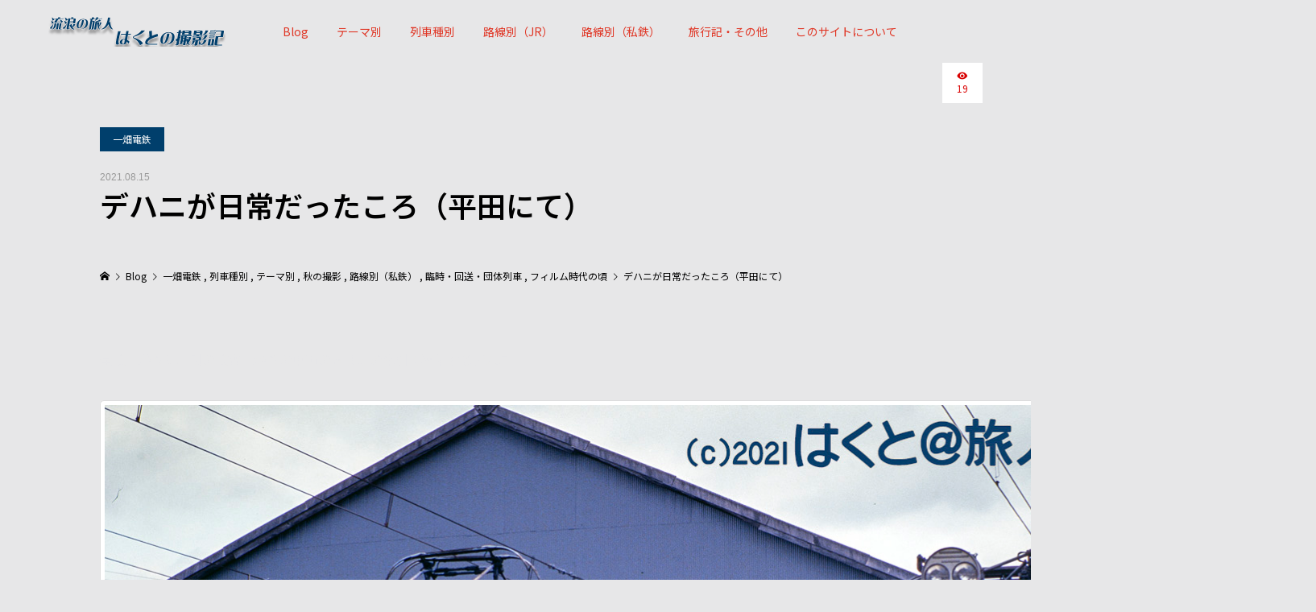

--- FILE ---
content_type: text/html; charset=UTF-8
request_url: https://www.hakuto-tabito.com/olympus-railphoto/ichibata-railway-dehani50/00836/
body_size: 19133
content:
<!DOCTYPE html>
<html dir="ltr" lang="ja" prefix="og: https://ogp.me/ns#">
<head >
<meta charset="UTF-8">
<meta name="description" content="オリンパス　OM-2+Zuiko50mm/f1.4   一畑電鉄　平田駅（現雲州平田駅）　1990年前半撮影。">
<meta name="viewport" content="width=device-width">
<title>デハニが日常だったころ（平田にて） - 流浪の旅人、はくとの撮影記</title>
    <style>
        .pro-wccp:before {
            content: "\f160";
            top: 3px;
        }
        .pro-wccp:before{
            color:#02CA03 !important
        }
        .pro-wccp {
            transform: rotate(45deg);
        }
    </style>
    <script id="wccp_pro_class_exclusion">
function copyToClipboard(elem) {
	  // create hidden text element, if it doesn't already exist
    var targetId = "_wccp_pro_hiddenCopyText_";
    {
        // must use a temporary form element for the selection and copy
        target = document.getElementById(targetId);
        if (!target) {
            var target = document.createElement("textarea");
            target.style.position = "absolute";
            target.style.left = "-9999px";
            target.style.top = "0";
            target.id = targetId;
            document.body.appendChild(target);
        }
        target.textContent = elem.textContent;
    }
    // select the content
    var currentFocus = document.activeElement;
    target.focus();
    target.setSelectionRange(0, target.value.length);
    
    // copy the selection
    var succeed;
    try {
    	  succeed = document.execCommand("copy");
    } catch(e) {
        succeed = false;
    }

    // restore original focus
    if (currentFocus && typeof currentFocus.focus === "function") {
        currentFocus.focus();
    }
    
    
	// clear temporary content
	target.textContent = "";
	document.getElementsByTagName('span')[0].innerHTML = " ";
    return succeed;
}
/**************************************************/
function wccp_pro_log_to_console_if_allowed(data = "")
{//return;
	var myName = "";
	
	if(wccp_pro_log_to_console_if_allowed.caller != null) myName = wccp_pro_log_to_console_if_allowed.caller.toString();
	
	myName = myName.substr('function '.length);
	
	myName = myName.substr(0, myName.indexOf('('));
	
				if(data != "" ) console.log(data + " ,Called_by: " + myName);
			//if(data != "" ) document.querySelector(".menu-section").innerHTML += "<p>" + data + " ,Called_by: " + myName + "</p>";
		}
/**************************************************/
function fallbackCopyTextToClipboard(text) {
  var textArea = document.createElement("textarea");
  textArea.value = text;
  document.body.appendChild(textArea);
  textArea.focus();
  textArea.select();

  try {
    var successful = document.execCommand("copy");
    var msg = successful ? "successful" : "unsuccessful";
    wccp_pro_log_to_console_if_allowed("Fallback: Copying text command was " + msg);
  } catch (err) {
    console.error("Fallback: Oops, unable to copy", err);
  }

  document.body.removeChild(textArea);
}
/*****************************************/
function copyTextToClipboard(text) {
  if (!navigator.clipboard) {
    fallbackCopyTextToClipboard(text);
    return;
  }
  navigator.clipboard.writeText(text).then(
    function() {
      console.log("Async: Copying to clipboard was successful!");
    },
    function(err) {
      console.error("Async: Could not copy text: ", err);
    }
  );
}
/*****************************************/
/*getSelectionTextAndContainerElement*/
function getSelectionTextAndContainerElement()
{
    var text = "", containerElement = null;
    if (typeof window.getSelection != "undefined") {
        var sel = window.getSelection();
        if (sel.rangeCount) {
            var node = sel.getRangeAt(0).commonAncestorContainer;
            containerElement = node.nodeType == 1 ? node : node.parentNode;
			if (typeof(containerElement.parentElement) != 'undefined') current_clicked_object = containerElement.parentElement;
            text = sel.toString();
        }
    } else if (typeof document.selection != "undefined" && document.selection.type != "Control")
	{
        var textRange = document.selection.createRange();
        containerElement = textRange.parentElement();
        text = textRange.text;
    }
    
	return {
        text: text,
        containerElement: containerElement
    };
}

function getSelectionParentElement() {
    var parentEl = null, sel;
	
    if (window.getSelection) {
        sel = window.getSelection();
        if (sel.rangeCount) {
            parentEl = sel.getRangeAt(0).commonAncestorContainer;
			//sel.getRangeAt(0).startContainer.parentNode;
            if (parentEl.nodeType != 1) {
                parentEl = parentEl.parentNode;
            }
        }
    } else if ( (sel = document.selection) && sel.type != "Control") {
        parentEl = sel.createRange().parentElement();
    }
	
	let arr = new Array();
	
	arr["nodeName"] = "cant_find_parent_element";
	
	if(parentEl != null)
		return parentEl;
	else
		return arr;
}
/*****************************************/
function sleep(ms) {
    return new Promise(resolve => setTimeout(resolve, ms));
}
/*****************************************/
</script>

<script id="apply_class_exclusion">
function apply_class_exclusion(e)
{
	wccp_pro_log_to_console_if_allowed(e);
	
	var my_return = 'No';
	
	var e = e || window.event; // also there is no e.target property in IE. instead IE uses window.event.srcElement
  	
	var target = e.target || e.srcElement || e || 'nothing';
	
	var excluded_classes = '' + '';
	
	var class_to_exclude = "";
	
	if(target.parentElement != null)
	{
		class_to_exclude = target.className + ' ' + target.parentElement.className || '';
	}else{
		class_to_exclude = target.className;
	}
	
	var class_to_exclude_array = Array();
	
	//console.log(class_to_exclude);
	
	if (typeof(class_to_exclude) != 'undefined') class_to_exclude_array = class_to_exclude.split(" ");
	
	//console.log (class_to_exclude_array);
	
	class_to_exclude_array.forEach(function(item)
	{
		if(item != '' && excluded_classes.indexOf(item)>=0)
		{
			//target.style.cursor = "text";
			
			//console.log ('Yes');
			
			my_return = 'Yes';
		}
	});

	try {
		class_to_exclude = target.parentElement.getAttribute('class') || target.parentElement.className || '';
		}
	catch(err) 
		{
		class_to_exclude = '';
		}
	
	if(class_to_exclude != '' && excluded_classes.indexOf(class_to_exclude)>=0)
	{
		//target.style.cursor = "text";
		my_return = 'Yes';
	}

	return my_return;
}
</script>
<style id="wccp_pro_style2" data-asas-style="">

	
	*[contenteditable] , [contenteditable] *,*[contenteditable="true"] , [contenteditable="true"] * { /* for contenteditable tags*/ , /* for tags inside contenteditable tags*/
	  -webkit-user-select: auto !important;
	  cursor: text !important;
	  user-select: text !important;
	  pointer-events: auto !important;
	}
	
	/*
	*[contenteditable]::selection, [contenteditable] *::selection, [contenteditable="true"]::selection, [contenteditable="true"] *::selection { background: Highlight !important; color: HighlightText !important;}
	*[contenteditable]::-moz-selection, [contenteditable="true"] *::-moz-selection { background: Highlight !important; color: HighlightText !important;}
	input::selection,textarea::selection, code::selection, code > *::selection { background: Highlight !important; color: HighlightText !important;}
	input::-moz-selection,textarea::-moz-selection, code::-moz-selection, code > *::-moz-selection { background: Highlight !important; color: HighlightText !important;}
	*/
	a{ cursor: pointer ; pointer-events: auto !important;}

	</style><style>TEXT,TEXTAREA,input[type="text"] {cursor: text !important; user-select: text !important;}</style>	<script id="wccp_pro_alert_message">
	window.addEventListener('DOMContentLoaded', function() {}); //This line to stop JS deffer function in wp-rockt pluign
	
	window.addEventListener('load', function (){
		// Create the first div element with the "oncontextmenu" attribute
		const wccp_pro_mask = document.createElement('div');
		wccp_pro_mask.setAttribute('oncontextmenu', 'return false;');
		wccp_pro_mask.setAttribute('id', 'wccp_pro_mask');

		// Create the second div element with the "msgmsg-box-wpcp hideme" classes
		const wpcp_error_message = document.createElement('div');
		wpcp_error_message.setAttribute('id', 'wpcp-error-message');
		wpcp_error_message.setAttribute('class', 'msgmsg-box-wpcp hideme');

		// Add a span element with the "error: " text inside the second div
		const error_span = document.createElement('span');
		error_span.innerText = 'error: ';
		wpcp_error_message.appendChild(error_span);

		// Add the error message text inside the second div
		const error_text = document.createTextNode('Alert: Content selection is disabled!!');
		wpcp_error_message.appendChild(error_text);

		// Add the div elements to the document body
		document.body.appendChild(wccp_pro_mask);
		document.body.appendChild(wpcp_error_message);
	});

	var timeout_result;
	function show_wccp_pro_message(smessage="", style="")
	{
		wccp_pro_log_to_console_if_allowed(smessage);
				
		timeout = 3000;
		
		if(style == "") style = "warning-wpcp";
		
		if (smessage !== "" && timeout!=0)
		{
			var smessage_text = smessage;
			jquery_fadeTo();
			document.getElementById("wpcp-error-message").innerHTML = smessage_text;
			document.getElementById("wpcp-error-message").className = "msgmsg-box-wpcp showme " + style;
			clearTimeout(timeout_result);
			timeout_result = setTimeout(hide_message, timeout);
		}
		else
		{
			clearTimeout(timeout_result);
			timeout_result = setTimeout(hide_message, timeout);
		}
	}
	function hide_message()
	{
		jquery_fadeOut();
		document.getElementById("wpcp-error-message").className = "msgmsg-box-wpcp warning-wpcp hideme";
	}
	function jquery_fadeTo()
	{
		try {
			jQuery("#wccp_pro_mask").fadeTo("slow", 0.3);
		}
		catch(err) {
			//alert(err.message);
			}
	}
	function jquery_fadeOut()
	{
		try {
			jQuery("#wccp_pro_mask").fadeOut( "slow" );
		}
		catch(err) {}
	}
	</script>
	<style>
	#wccp_pro_mask
	{
		position: absolute;
		bottom: 0;
		left: 0;
		position: fixed;
		right: 0;
		top: 0;
		background-color: #000;
		pointer-events: none;
		display: none;
		z-index: 10000;
		animation: 0.5s ease 0s normal none 1 running ngdialog-fadein;
		background: rgba(0, 0, 0, 0.4) none repeat scroll 0 0;
	}
	#wpcp-error-message {
	    direction: ltr;
	    text-align: center;
	    transition: opacity 900ms ease 0s;
		pointer-events: none;
	    z-index: 99999999;
	}
	.hideme {
    	opacity:0;
    	visibility: hidden;
	}
	.showme {
    	opacity:1;
    	visibility: visible;
	}
	.msgmsg-box-wpcp {
		border-radius: 10px;
		color: #555555;
		font-family: Tahoma;
		font-size: 10ピクセル;
		margin: 10px !important;
		padding: 10px 36px !important;
		position: fixed;
		width: 255px;
		top: 50%;
		left: 50%;
		margin-top: -10px !important;
		margin-left: -130px !important;
	}
	.msgmsg-box-wpcp b {
		font-weight:bold;
	}
		.warning-wpcp {
		background:#ffecec url('https://www.hakuto-tabito.com/wp-content/plugins/wccp-pro/images/warning.png') no-repeat 10px 50%;
		border:1px solid #f2bfbf;
		-webkit-box-shadow: 0px 0px 34px 2px #f2bfbf;
		-moz-box-shadow: 0px 0px 34px 2px #f2bfbf;
		box-shadow: 0px 0px 34px 2px #f2bfbf;
	}
	.success-wpcp {
		background: #fafafa url('https://www.hakuto-tabito.com/wp-content/plugins/wccp-pro/images/success.png') no-repeat 10px 50%;
		border: 1px solid #00b38f;
		box-shadow: 0px 0px 34px 2px #adc;
	}
    </style>

		<!-- All in One SEO Pro 4.9.3 - aioseo.com -->
	<meta name="description" content="全検上がりと、別の検査上がりの車両の試運転の牽引で準備するデハニ。" />
	<meta name="robots" content="max-image-preview:large" />
	<meta name="author" content="如月旅人"/>
	<link rel="canonical" href="https://www.hakuto-tabito.com/olympus-railphoto/ichibata-railway-dehani50/00836/" />
	<meta name="generator" content="All in One SEO Pro (AIOSEO) 4.9.3" />
		<meta property="og:locale" content="ja_JP" />
		<meta property="og:site_name" content="流浪の旅人、はくとの撮影記 - ～そこに線路があるから～" />
		<meta property="og:type" content="article" />
		<meta property="og:title" content="デハニが日常だったころ（平田にて） - 流浪の旅人、はくとの撮影記" />
		<meta property="og:description" content="全検上がりと、別の検査上がりの車両の試運転の牽引で準備するデハニ。" />
		<meta property="og:url" content="https://www.hakuto-tabito.com/olympus-railphoto/ichibata-railway-dehani50/00836/" />
		<meta property="og:image" content="https://www.hakuto-tabito.com/wp-content/uploads/P6000046-1.jpg" />
		<meta property="og:image:secure_url" content="https://www.hakuto-tabito.com/wp-content/uploads/P6000046-1.jpg" />
		<meta property="og:image:width" content="1500" />
		<meta property="og:image:height" content="1000" />
		<meta property="article:published_time" content="2021-08-15T14:41:20+00:00" />
		<meta property="article:modified_time" content="2021-08-15T14:43:44+00:00" />
		<meta name="twitter:card" content="summary_large_image" />
		<meta name="twitter:site" content="@hakuto_tabito" />
		<meta name="twitter:title" content="デハニが日常だったころ（平田にて） - 流浪の旅人、はくとの撮影記" />
		<meta name="twitter:description" content="全検上がりと、別の検査上がりの車両の試運転の牽引で準備するデハニ。" />
		<meta name="twitter:creator" content="@hakuto_tabito" />
		<meta name="twitter:image" content="https://www.hakuto-tabito.com/wp-content/uploads/P6000046-1.jpg" />
		<meta name="twitter:label1" content="Written by" />
		<meta name="twitter:data1" content="如月旅人" />
		<script type="application/ld+json" class="aioseo-schema">
			{"@context":"https:\/\/schema.org","@graph":[{"@type":"BlogPosting","@id":"https:\/\/www.hakuto-tabito.com\/olympus-railphoto\/ichibata-railway-dehani50\/00836\/#blogposting","name":"\u30c7\u30cf\u30cb\u304c\u65e5\u5e38\u3060\u3063\u305f\u3053\u308d\uff08\u5e73\u7530\u306b\u3066\uff09 - \u6d41\u6d6a\u306e\u65c5\u4eba\u3001\u306f\u304f\u3068\u306e\u64ae\u5f71\u8a18","headline":"\u30c7\u30cf\u30cb\u304c\u65e5\u5e38\u3060\u3063\u305f\u3053\u308d\uff08\u5e73\u7530\u306b\u3066\uff09","author":{"@id":"https:\/\/www.hakuto-tabito.com\/olympus-railphoto\/author\/hakuto_tabito\/#author"},"publisher":{"@id":"https:\/\/www.hakuto-tabito.com\/#person"},"image":{"@type":"ImageObject","url":"https:\/\/www.hakuto-tabito.com\/wp-content\/uploads\/P6000046-2.jpg","width":1333,"height":1000},"datePublished":"2021-08-15T23:41:20+09:00","dateModified":"2021-08-15T23:43:44+09:00","inLanguage":"ja","mainEntityOfPage":{"@id":"https:\/\/www.hakuto-tabito.com\/olympus-railphoto\/ichibata-railway-dehani50\/00836\/#webpage"},"isPartOf":{"@id":"https:\/\/www.hakuto-tabito.com\/olympus-railphoto\/ichibata-railway-dehani50\/00836\/#webpage"},"articleSection":"\u4e00\u7551\u96fb\u9244, \u5217\u8eca\u7a2e\u5225, \u30c6\u30fc\u30de\u5225, \u79cb\u306e\u64ae\u5f71, \u8def\u7dda\u5225\uff08\u79c1\u9244\uff09, \u81e8\u6642\u30fb\u56de\u9001\u30fb\u56e3\u4f53\u5217\u8eca, \u30d5\u30a3\u30eb\u30e0\u6642\u4ee3\u306e\u9803, \u30c7\u30cf\u30cb50\u578b"},{"@type":"BreadcrumbList","@id":"https:\/\/www.hakuto-tabito.com\/olympus-railphoto\/ichibata-railway-dehani50\/00836\/#breadcrumblist","itemListElement":[{"@type":"ListItem","@id":"https:\/\/www.hakuto-tabito.com#listItem","position":1,"name":"Home","item":"https:\/\/www.hakuto-tabito.com","nextItem":{"@type":"ListItem","@id":"https:\/\/www.hakuto-tabito.com\/olympus-railphoto\/category\/private-railway\/#listItem","name":"\u8def\u7dda\u5225\uff08\u79c1\u9244\uff09"}},{"@type":"ListItem","@id":"https:\/\/www.hakuto-tabito.com\/olympus-railphoto\/category\/private-railway\/#listItem","position":2,"name":"\u8def\u7dda\u5225\uff08\u79c1\u9244\uff09","item":"https:\/\/www.hakuto-tabito.com\/olympus-railphoto\/category\/private-railway\/","nextItem":{"@type":"ListItem","@id":"https:\/\/www.hakuto-tabito.com\/olympus-railphoto\/category\/private-railway\/ichibata-railway\/#listItem","name":"\u4e00\u7551\u96fb\u9244"},"previousItem":{"@type":"ListItem","@id":"https:\/\/www.hakuto-tabito.com#listItem","name":"Home"}},{"@type":"ListItem","@id":"https:\/\/www.hakuto-tabito.com\/olympus-railphoto\/category\/private-railway\/ichibata-railway\/#listItem","position":3,"name":"\u4e00\u7551\u96fb\u9244","item":"https:\/\/www.hakuto-tabito.com\/olympus-railphoto\/category\/private-railway\/ichibata-railway\/","nextItem":{"@type":"ListItem","@id":"https:\/\/www.hakuto-tabito.com\/olympus-railphoto\/ichibata-railway-dehani50\/00836\/#listItem","name":"\u30c7\u30cf\u30cb\u304c\u65e5\u5e38\u3060\u3063\u305f\u3053\u308d\uff08\u5e73\u7530\u306b\u3066\uff09"},"previousItem":{"@type":"ListItem","@id":"https:\/\/www.hakuto-tabito.com\/olympus-railphoto\/category\/private-railway\/#listItem","name":"\u8def\u7dda\u5225\uff08\u79c1\u9244\uff09"}},{"@type":"ListItem","@id":"https:\/\/www.hakuto-tabito.com\/olympus-railphoto\/ichibata-railway-dehani50\/00836\/#listItem","position":4,"name":"\u30c7\u30cf\u30cb\u304c\u65e5\u5e38\u3060\u3063\u305f\u3053\u308d\uff08\u5e73\u7530\u306b\u3066\uff09","previousItem":{"@type":"ListItem","@id":"https:\/\/www.hakuto-tabito.com\/olympus-railphoto\/category\/private-railway\/ichibata-railway\/#listItem","name":"\u4e00\u7551\u96fb\u9244"}}]},{"@type":"Person","@id":"https:\/\/www.hakuto-tabito.com\/#person","name":"\u5982\u6708\u65c5\u4eba"},{"@type":"Person","@id":"https:\/\/www.hakuto-tabito.com\/olympus-railphoto\/author\/hakuto_tabito\/#author","url":"https:\/\/www.hakuto-tabito.com\/olympus-railphoto\/author\/hakuto_tabito\/","name":"\u5982\u6708\u65c5\u4eba"},{"@type":"WebPage","@id":"https:\/\/www.hakuto-tabito.com\/olympus-railphoto\/ichibata-railway-dehani50\/00836\/#webpage","url":"https:\/\/www.hakuto-tabito.com\/olympus-railphoto\/ichibata-railway-dehani50\/00836\/","name":"\u30c7\u30cf\u30cb\u304c\u65e5\u5e38\u3060\u3063\u305f\u3053\u308d\uff08\u5e73\u7530\u306b\u3066\uff09 - \u6d41\u6d6a\u306e\u65c5\u4eba\u3001\u306f\u304f\u3068\u306e\u64ae\u5f71\u8a18","description":"\u5168\u691c\u4e0a\u304c\u308a\u3068\u3001\u5225\u306e\u691c\u67fb\u4e0a\u304c\u308a\u306e\u8eca\u4e21\u306e\u8a66\u904b\u8ee2\u306e\u727d\u5f15\u3067\u6e96\u5099\u3059\u308b\u30c7\u30cf\u30cb\u3002","inLanguage":"ja","isPartOf":{"@id":"https:\/\/www.hakuto-tabito.com\/#website"},"breadcrumb":{"@id":"https:\/\/www.hakuto-tabito.com\/olympus-railphoto\/ichibata-railway-dehani50\/00836\/#breadcrumblist"},"author":{"@id":"https:\/\/www.hakuto-tabito.com\/olympus-railphoto\/author\/hakuto_tabito\/#author"},"creator":{"@id":"https:\/\/www.hakuto-tabito.com\/olympus-railphoto\/author\/hakuto_tabito\/#author"},"image":{"@type":"ImageObject","url":"https:\/\/www.hakuto-tabito.com\/wp-content\/uploads\/P6000046-2.jpg","@id":"https:\/\/www.hakuto-tabito.com\/olympus-railphoto\/ichibata-railway-dehani50\/00836\/#mainImage","width":1333,"height":1000},"primaryImageOfPage":{"@id":"https:\/\/www.hakuto-tabito.com\/olympus-railphoto\/ichibata-railway-dehani50\/00836\/#mainImage"},"datePublished":"2021-08-15T23:41:20+09:00","dateModified":"2021-08-15T23:43:44+09:00"},{"@type":"WebSite","@id":"https:\/\/www.hakuto-tabito.com\/#website","url":"https:\/\/www.hakuto-tabito.com\/","name":"\u6d41\u6d6a\u306e\u65c5\u4eba\u3001\u306f\u304f\u3068\u306e\u64ae\u5f71\u8a18","description":"\uff5e\u305d\u3053\u306b\u7dda\u8def\u304c\u3042\u308b\u304b\u3089\uff5e","inLanguage":"ja","publisher":{"@id":"https:\/\/www.hakuto-tabito.com\/#person"}}]}
		</script>
		<!-- All in One SEO Pro -->

<link rel='dns-prefetch' href='//www.googletagmanager.com' />
<link rel='dns-prefetch' href='//pagead2.googlesyndication.com' />
<link rel="alternate" type="application/rss+xml" title="流浪の旅人、はくとの撮影記 &raquo; Feed" href="https://www.hakuto-tabito.com/feed/" />
<link rel="alternate" type="application/rss+xml" title="流浪の旅人、はくとの撮影記 &raquo; Comments Feed" href="https://www.hakuto-tabito.com/comments/feed/" />
<link rel="alternate" type="application/rss+xml" title="流浪の旅人、はくとの撮影記 &raquo; デハニが日常だったころ（平田にて） Comments Feed" href="https://www.hakuto-tabito.com/olympus-railphoto/ichibata-railway-dehani50/00836/feed/" />
<link rel="alternate" title="oEmbed (JSON)" type="application/json+oembed" href="https://www.hakuto-tabito.com/wp-json/oembed/1.0/embed?url=https%3A%2F%2Fwww.hakuto-tabito.com%2Folympus-railphoto%2Fichibata-railway-dehani50%2F00836%2F" />
<link rel="alternate" title="oEmbed (XML)" type="text/xml+oembed" href="https://www.hakuto-tabito.com/wp-json/oembed/1.0/embed?url=https%3A%2F%2Fwww.hakuto-tabito.com%2Folympus-railphoto%2Fichibata-railway-dehani50%2F00836%2F&#038;format=xml" />
<link rel="manifest" href="https://www.hakuto-tabito.com/tcdpwa-manifest.json">
<script>
  if ('serviceWorker' in navigator) {
    window.addEventListener('load', () => {
      // ここでルート直下を指すURLを指定
      navigator.serviceWorker.register('https://www.hakuto-tabito.com/tcd-pwa-sw.js')
        .then(reg => {
          console.log('Service Worker registered. Scope is:', reg.scope);
        })
        .catch(err => {
          console.error('Service Worker registration failed:', err);
        });
    });
  }
</script>
<link rel="preconnect" href="https://fonts.googleapis.com">
<link rel="preconnect" href="https://fonts.gstatic.com" crossorigin>
<link href="https://fonts.googleapis.com/css2?family=Roboto:wght@400;700&amp;family=Noto+Sans+JP:wght@400;600&amp;family=Noto+Sans+JP:wght@400;600&amp;family=Zen+Kaku+Gothic+New:wght@400;700" rel="stylesheet">
<style id='wp-img-auto-sizes-contain-inline-css' type='text/css'>
img:is([sizes=auto i],[sizes^="auto," i]){contain-intrinsic-size:3000px 1500px}
/*# sourceURL=wp-img-auto-sizes-contain-inline-css */
</style>
<style id='wp-block-library-inline-css' type='text/css'>
:root{--wp-block-synced-color:#7a00df;--wp-block-synced-color--rgb:122,0,223;--wp-bound-block-color:var(--wp-block-synced-color);--wp-editor-canvas-background:#ddd;--wp-admin-theme-color:#007cba;--wp-admin-theme-color--rgb:0,124,186;--wp-admin-theme-color-darker-10:#006ba1;--wp-admin-theme-color-darker-10--rgb:0,107,160.5;--wp-admin-theme-color-darker-20:#005a87;--wp-admin-theme-color-darker-20--rgb:0,90,135;--wp-admin-border-width-focus:2px}@media (min-resolution:192dpi){:root{--wp-admin-border-width-focus:1.5px}}.wp-element-button{cursor:pointer}:root .has-very-light-gray-background-color{background-color:#eee}:root .has-very-dark-gray-background-color{background-color:#313131}:root .has-very-light-gray-color{color:#eee}:root .has-very-dark-gray-color{color:#313131}:root .has-vivid-green-cyan-to-vivid-cyan-blue-gradient-background{background:linear-gradient(135deg,#00d084,#0693e3)}:root .has-purple-crush-gradient-background{background:linear-gradient(135deg,#34e2e4,#4721fb 50%,#ab1dfe)}:root .has-hazy-dawn-gradient-background{background:linear-gradient(135deg,#faaca8,#dad0ec)}:root .has-subdued-olive-gradient-background{background:linear-gradient(135deg,#fafae1,#67a671)}:root .has-atomic-cream-gradient-background{background:linear-gradient(135deg,#fdd79a,#004a59)}:root .has-nightshade-gradient-background{background:linear-gradient(135deg,#330968,#31cdcf)}:root .has-midnight-gradient-background{background:linear-gradient(135deg,#020381,#2874fc)}:root{--wp--preset--font-size--normal:16px;--wp--preset--font-size--huge:42px}.has-regular-font-size{font-size:1em}.has-larger-font-size{font-size:2.625em}.has-normal-font-size{font-size:var(--wp--preset--font-size--normal)}.has-huge-font-size{font-size:var(--wp--preset--font-size--huge)}.has-text-align-center{text-align:center}.has-text-align-left{text-align:left}.has-text-align-right{text-align:right}.has-fit-text{white-space:nowrap!important}#end-resizable-editor-section{display:none}.aligncenter{clear:both}.items-justified-left{justify-content:flex-start}.items-justified-center{justify-content:center}.items-justified-right{justify-content:flex-end}.items-justified-space-between{justify-content:space-between}.screen-reader-text{border:0;clip-path:inset(50%);height:1px;margin:-1px;overflow:hidden;padding:0;position:absolute;width:1px;word-wrap:normal!important}.screen-reader-text:focus{background-color:#ddd;clip-path:none;color:#444;display:block;font-size:1em;height:auto;left:5px;line-height:normal;padding:15px 23px 14px;text-decoration:none;top:5px;width:auto;z-index:100000}html :where(.has-border-color){border-style:solid}html :where([style*=border-top-color]){border-top-style:solid}html :where([style*=border-right-color]){border-right-style:solid}html :where([style*=border-bottom-color]){border-bottom-style:solid}html :where([style*=border-left-color]){border-left-style:solid}html :where([style*=border-width]){border-style:solid}html :where([style*=border-top-width]){border-top-style:solid}html :where([style*=border-right-width]){border-right-style:solid}html :where([style*=border-bottom-width]){border-bottom-style:solid}html :where([style*=border-left-width]){border-left-style:solid}html :where(img[class*=wp-image-]){height:auto;max-width:100%}:where(figure){margin:0 0 1em}html :where(.is-position-sticky){--wp-admin--admin-bar--position-offset:var(--wp-admin--admin-bar--height,0px)}@media screen and (max-width:600px){html :where(.is-position-sticky){--wp-admin--admin-bar--position-offset:0px}}

/*# sourceURL=wp-block-library-inline-css */
</style><style id='global-styles-inline-css' type='text/css'>
:root{--wp--preset--aspect-ratio--square: 1;--wp--preset--aspect-ratio--4-3: 4/3;--wp--preset--aspect-ratio--3-4: 3/4;--wp--preset--aspect-ratio--3-2: 3/2;--wp--preset--aspect-ratio--2-3: 2/3;--wp--preset--aspect-ratio--16-9: 16/9;--wp--preset--aspect-ratio--9-16: 9/16;--wp--preset--color--black: #000000;--wp--preset--color--cyan-bluish-gray: #abb8c3;--wp--preset--color--white: #ffffff;--wp--preset--color--pale-pink: #f78da7;--wp--preset--color--vivid-red: #cf2e2e;--wp--preset--color--luminous-vivid-orange: #ff6900;--wp--preset--color--luminous-vivid-amber: #fcb900;--wp--preset--color--light-green-cyan: #7bdcb5;--wp--preset--color--vivid-green-cyan: #00d084;--wp--preset--color--pale-cyan-blue: #8ed1fc;--wp--preset--color--vivid-cyan-blue: #0693e3;--wp--preset--color--vivid-purple: #9b51e0;--wp--preset--gradient--vivid-cyan-blue-to-vivid-purple: linear-gradient(135deg,rgb(6,147,227) 0%,rgb(155,81,224) 100%);--wp--preset--gradient--light-green-cyan-to-vivid-green-cyan: linear-gradient(135deg,rgb(122,220,180) 0%,rgb(0,208,130) 100%);--wp--preset--gradient--luminous-vivid-amber-to-luminous-vivid-orange: linear-gradient(135deg,rgb(252,185,0) 0%,rgb(255,105,0) 100%);--wp--preset--gradient--luminous-vivid-orange-to-vivid-red: linear-gradient(135deg,rgb(255,105,0) 0%,rgb(207,46,46) 100%);--wp--preset--gradient--very-light-gray-to-cyan-bluish-gray: linear-gradient(135deg,rgb(238,238,238) 0%,rgb(169,184,195) 100%);--wp--preset--gradient--cool-to-warm-spectrum: linear-gradient(135deg,rgb(74,234,220) 0%,rgb(151,120,209) 20%,rgb(207,42,186) 40%,rgb(238,44,130) 60%,rgb(251,105,98) 80%,rgb(254,248,76) 100%);--wp--preset--gradient--blush-light-purple: linear-gradient(135deg,rgb(255,206,236) 0%,rgb(152,150,240) 100%);--wp--preset--gradient--blush-bordeaux: linear-gradient(135deg,rgb(254,205,165) 0%,rgb(254,45,45) 50%,rgb(107,0,62) 100%);--wp--preset--gradient--luminous-dusk: linear-gradient(135deg,rgb(255,203,112) 0%,rgb(199,81,192) 50%,rgb(65,88,208) 100%);--wp--preset--gradient--pale-ocean: linear-gradient(135deg,rgb(255,245,203) 0%,rgb(182,227,212) 50%,rgb(51,167,181) 100%);--wp--preset--gradient--electric-grass: linear-gradient(135deg,rgb(202,248,128) 0%,rgb(113,206,126) 100%);--wp--preset--gradient--midnight: linear-gradient(135deg,rgb(2,3,129) 0%,rgb(40,116,252) 100%);--wp--preset--font-size--small: 13px;--wp--preset--font-size--medium: 20px;--wp--preset--font-size--large: 36px;--wp--preset--font-size--x-large: 42px;--wp--preset--spacing--20: 0.44rem;--wp--preset--spacing--30: 0.67rem;--wp--preset--spacing--40: 1rem;--wp--preset--spacing--50: 1.5rem;--wp--preset--spacing--60: 2.25rem;--wp--preset--spacing--70: 3.38rem;--wp--preset--spacing--80: 5.06rem;--wp--preset--shadow--natural: 6px 6px 9px rgba(0, 0, 0, 0.2);--wp--preset--shadow--deep: 12px 12px 50px rgba(0, 0, 0, 0.4);--wp--preset--shadow--sharp: 6px 6px 0px rgba(0, 0, 0, 0.2);--wp--preset--shadow--outlined: 6px 6px 0px -3px rgb(255, 255, 255), 6px 6px rgb(0, 0, 0);--wp--preset--shadow--crisp: 6px 6px 0px rgb(0, 0, 0);}:where(.is-layout-flex){gap: 0.5em;}:where(.is-layout-grid){gap: 0.5em;}body .is-layout-flex{display: flex;}.is-layout-flex{flex-wrap: wrap;align-items: center;}.is-layout-flex > :is(*, div){margin: 0;}body .is-layout-grid{display: grid;}.is-layout-grid > :is(*, div){margin: 0;}:where(.wp-block-columns.is-layout-flex){gap: 2em;}:where(.wp-block-columns.is-layout-grid){gap: 2em;}:where(.wp-block-post-template.is-layout-flex){gap: 1.25em;}:where(.wp-block-post-template.is-layout-grid){gap: 1.25em;}.has-black-color{color: var(--wp--preset--color--black) !important;}.has-cyan-bluish-gray-color{color: var(--wp--preset--color--cyan-bluish-gray) !important;}.has-white-color{color: var(--wp--preset--color--white) !important;}.has-pale-pink-color{color: var(--wp--preset--color--pale-pink) !important;}.has-vivid-red-color{color: var(--wp--preset--color--vivid-red) !important;}.has-luminous-vivid-orange-color{color: var(--wp--preset--color--luminous-vivid-orange) !important;}.has-luminous-vivid-amber-color{color: var(--wp--preset--color--luminous-vivid-amber) !important;}.has-light-green-cyan-color{color: var(--wp--preset--color--light-green-cyan) !important;}.has-vivid-green-cyan-color{color: var(--wp--preset--color--vivid-green-cyan) !important;}.has-pale-cyan-blue-color{color: var(--wp--preset--color--pale-cyan-blue) !important;}.has-vivid-cyan-blue-color{color: var(--wp--preset--color--vivid-cyan-blue) !important;}.has-vivid-purple-color{color: var(--wp--preset--color--vivid-purple) !important;}.has-black-background-color{background-color: var(--wp--preset--color--black) !important;}.has-cyan-bluish-gray-background-color{background-color: var(--wp--preset--color--cyan-bluish-gray) !important;}.has-white-background-color{background-color: var(--wp--preset--color--white) !important;}.has-pale-pink-background-color{background-color: var(--wp--preset--color--pale-pink) !important;}.has-vivid-red-background-color{background-color: var(--wp--preset--color--vivid-red) !important;}.has-luminous-vivid-orange-background-color{background-color: var(--wp--preset--color--luminous-vivid-orange) !important;}.has-luminous-vivid-amber-background-color{background-color: var(--wp--preset--color--luminous-vivid-amber) !important;}.has-light-green-cyan-background-color{background-color: var(--wp--preset--color--light-green-cyan) !important;}.has-vivid-green-cyan-background-color{background-color: var(--wp--preset--color--vivid-green-cyan) !important;}.has-pale-cyan-blue-background-color{background-color: var(--wp--preset--color--pale-cyan-blue) !important;}.has-vivid-cyan-blue-background-color{background-color: var(--wp--preset--color--vivid-cyan-blue) !important;}.has-vivid-purple-background-color{background-color: var(--wp--preset--color--vivid-purple) !important;}.has-black-border-color{border-color: var(--wp--preset--color--black) !important;}.has-cyan-bluish-gray-border-color{border-color: var(--wp--preset--color--cyan-bluish-gray) !important;}.has-white-border-color{border-color: var(--wp--preset--color--white) !important;}.has-pale-pink-border-color{border-color: var(--wp--preset--color--pale-pink) !important;}.has-vivid-red-border-color{border-color: var(--wp--preset--color--vivid-red) !important;}.has-luminous-vivid-orange-border-color{border-color: var(--wp--preset--color--luminous-vivid-orange) !important;}.has-luminous-vivid-amber-border-color{border-color: var(--wp--preset--color--luminous-vivid-amber) !important;}.has-light-green-cyan-border-color{border-color: var(--wp--preset--color--light-green-cyan) !important;}.has-vivid-green-cyan-border-color{border-color: var(--wp--preset--color--vivid-green-cyan) !important;}.has-pale-cyan-blue-border-color{border-color: var(--wp--preset--color--pale-cyan-blue) !important;}.has-vivid-cyan-blue-border-color{border-color: var(--wp--preset--color--vivid-cyan-blue) !important;}.has-vivid-purple-border-color{border-color: var(--wp--preset--color--vivid-purple) !important;}.has-vivid-cyan-blue-to-vivid-purple-gradient-background{background: var(--wp--preset--gradient--vivid-cyan-blue-to-vivid-purple) !important;}.has-light-green-cyan-to-vivid-green-cyan-gradient-background{background: var(--wp--preset--gradient--light-green-cyan-to-vivid-green-cyan) !important;}.has-luminous-vivid-amber-to-luminous-vivid-orange-gradient-background{background: var(--wp--preset--gradient--luminous-vivid-amber-to-luminous-vivid-orange) !important;}.has-luminous-vivid-orange-to-vivid-red-gradient-background{background: var(--wp--preset--gradient--luminous-vivid-orange-to-vivid-red) !important;}.has-very-light-gray-to-cyan-bluish-gray-gradient-background{background: var(--wp--preset--gradient--very-light-gray-to-cyan-bluish-gray) !important;}.has-cool-to-warm-spectrum-gradient-background{background: var(--wp--preset--gradient--cool-to-warm-spectrum) !important;}.has-blush-light-purple-gradient-background{background: var(--wp--preset--gradient--blush-light-purple) !important;}.has-blush-bordeaux-gradient-background{background: var(--wp--preset--gradient--blush-bordeaux) !important;}.has-luminous-dusk-gradient-background{background: var(--wp--preset--gradient--luminous-dusk) !important;}.has-pale-ocean-gradient-background{background: var(--wp--preset--gradient--pale-ocean) !important;}.has-electric-grass-gradient-background{background: var(--wp--preset--gradient--electric-grass) !important;}.has-midnight-gradient-background{background: var(--wp--preset--gradient--midnight) !important;}.has-small-font-size{font-size: var(--wp--preset--font-size--small) !important;}.has-medium-font-size{font-size: var(--wp--preset--font-size--medium) !important;}.has-large-font-size{font-size: var(--wp--preset--font-size--large) !important;}.has-x-large-font-size{font-size: var(--wp--preset--font-size--x-large) !important;}
/*# sourceURL=global-styles-inline-css */
</style>

<style id='classic-theme-styles-inline-css' type='text/css'>
/*! This file is auto-generated */
.wp-block-button__link{color:#fff;background-color:#32373c;border-radius:9999px;box-shadow:none;text-decoration:none;padding:calc(.667em + 2px) calc(1.333em + 2px);font-size:1.125em}.wp-block-file__button{background:#32373c;color:#fff;text-decoration:none}
/*# sourceURL=/wp-includes/css/classic-themes.min.css */
</style>
<link rel='stylesheet' id='numero-style-css' href='https://www.hakuto-tabito.com/wp-content/themes/numero_tcd070/style.css?ver=1.12.3' type='text/css' media='all' />
<link rel='stylesheet' id='design-plus-css' href='https://www.hakuto-tabito.com/wp-content/themes/numero_tcd070/css/design-plus.css?ver=1.12.3' type='text/css' media='all' />
<link rel='stylesheet' id='numero-slick-css' href='https://www.hakuto-tabito.com/wp-content/themes/numero_tcd070/css/slick.min.css?ver=6.9' type='text/css' media='all' />
<link rel='stylesheet' id='numero-perfect-scrollbar-css' href='https://www.hakuto-tabito.com/wp-content/themes/numero_tcd070/css/perfect-scrollbar.css?ver=6.9' type='text/css' media='all' />
<link rel='stylesheet' id='fancybox-css' href='https://www.hakuto-tabito.com/wp-content/plugins/easy-fancybox/fancybox/2.2.0/jquery.fancybox.min.css?ver=6.9' type='text/css' media='screen' />
<style>:root {
  --tcd-font-type1: "Roboto","Noto Sans JP",sans-serif;
  --tcd-font-type2: "Times New Roman",Times,"Yu Mincho","游明朝","游明朝体","Hiragino Mincho Pro",serif;
  --tcd-font-type3: "Noto Sans JP",sans-serif;
  --tcd-font-type-logo: "Zen Kaku Gothic New",sans-serif;
}</style>
<script type="text/javascript" src="https://www.hakuto-tabito.com/wp-includes/js/jquery/jquery.min.js?ver=3.7.1" id="jquery-core-js"></script>
<script type="text/javascript" src="https://www.hakuto-tabito.com/wp-includes/js/jquery/jquery-migrate.min.js?ver=3.4.1" id="jquery-migrate-js"></script>

<!-- Google tag (gtag.js) snippet added by Site Kit -->
<!-- Google Analytics snippet added by Site Kit -->
<script type="text/javascript" src="https://www.googletagmanager.com/gtag/js?id=GT-KFT4ZVQN" id="google_gtagjs-js" async></script>
<script type="text/javascript" id="google_gtagjs-js-after">
/* <![CDATA[ */
window.dataLayer = window.dataLayer || [];function gtag(){dataLayer.push(arguments);}
gtag("set","linker",{"domains":["www.hakuto-tabito.com"]});
gtag("js", new Date());
gtag("set", "developer_id.dZTNiMT", true);
gtag("config", "GT-KFT4ZVQN", {"googlesitekit_post_type":"post","googlesitekit_post_categories":"\u4e00\u7551\u96fb\u9244; \u5217\u8eca\u7a2e\u5225; \u30c6\u30fc\u30de\u5225; \u79cb\u306e\u64ae\u5f71; \u8def\u7dda\u5225\uff08\u79c1\u9244\uff09; \u81e8\u6642\u30fb\u56de\u9001\u30fb\u56e3\u4f53\u5217\u8eca; \u30d5\u30a3\u30eb\u30e0\u6642\u4ee3\u306e\u9803","googlesitekit_post_date":"20210815"});
//# sourceURL=google_gtagjs-js-after
/* ]]> */
</script>
<link rel="https://api.w.org/" href="https://www.hakuto-tabito.com/wp-json/" /><link rel="alternate" title="JSON" type="application/json" href="https://www.hakuto-tabito.com/wp-json/wp/v2/posts/10461" /><link rel="EditURI" type="application/rsd+xml" title="RSD" href="https://www.hakuto-tabito.com/xmlrpc.php?rsd" />
<meta name="generator" content="WordPress 6.9" />
<link rel='shortlink' href='https://www.hakuto-tabito.com/?p=10461' />
<meta name="generator" content="Site Kit by Google 1.170.0" /><style>
body { background-color: #e7e7e8; }
.p-header__bar, .p-header__bar a, .p-footer, .p-footer a { color: #e03625; }
.p-header__bar a:hover, .p-footer a:hover { color: #000000; }
.p-social-nav__item--note a:hover::before { background-color: #000000; }
.l-main { background-color: #e7e7e8; }
.p-body a, .custom-html-widget a { color: #81d742; }
.p-body a:hover, .custom-html-widget a:hover { color: #000000; }
.p-archive-categories__filter-item.is-active { background-color: rgba(0, 63, 108, 0.5); }
.p-category-item, .p-button, .p-page-links > span, .p-page-links a:hover, .p-pager__item .current, .p-pager__item a:hover, .p-archive-categories__filter-item:hover { background-color: #003f6c; }
.p-index-newsticker__item-date { color: #003f6c }
.p-ranking__item-rank-bg::after::after { border-left-color: #003f6c; border-top-color: #003f6c; }
.p-archive-categories--type2 .p-archive-categories__filter-item.is-active { background-color: rgba(0, 164, 164, 0.5); }
.p-gallery-category-item, .p-entry-gallery .p-button, .p-entry-gallery .p-page-links > span, .p-entry-gallery .p-page-links a:hover, .p-pager-gallery .p-pager__item .current, .p-pager-gallery .p-pager__item a:hover, .p-archive-categories--type2 .p-archive-categories__filter-item:hover, .p-archive-gallery__item-button:hover, .p-entry-gallery__likes:hover { background-color: #00a4a4; }
.p-modal-gallery-slide__button-likes:hover, .p-modal-gallery-slide__button-link:hover { border-color: #00a4a4; background-color: #00a4a4; }
.p-index-newsticker--type2 .p-index-newsticker__item-date, body.is-wp-mobile-device .p-archive-gallery__item-button:hover, .p-entry-gallery__likes, .p-modal-gallery-slide__button-likes, .p-modal-gallery-slide__category a:hover { color: #00a4a4 }
.p-ranking--gallery .p-ranking__item-rank-bg::after { border-left-color: #00a4a4; border-top-color: #00a4a4; }
.c-comment__tab-item.is-active a, .c-comment__tab-item a:hover, .c-comment__tab-item.is-active p { background-color: rgba(0, 63, 108, 0.7); }
.c-comment__tab-item.is-active a:after, .c-comment__tab-item.is-active p:after { border-top-color: rgba(0, 63, 108, 0.7); }
.p-index-newsticker, .p-archive-categories__filter, .p-archive-categories { background-color: #003f6c; }
body, input, textarea { font-family:var(--tcd-font-type3);  }
.p-logo, .p-entry__title, .p-headline, .p-page-header__title, .p-page-header__image-title, .p-widget__title, .widget_block .wp-block-heading {
font-family: var(--tcd-font-type3);
}
.c-font-type--logo { font-family: var(--tcd-font-type-logo); font-weight: bold !important;}
.c-load--type1 { border: 3px solid rgba(153, 153, 153, 0.2); border-top-color: #f4f4f4; }
.p-hover-effect--type1:hover .p-hover-effect__image { -webkit-transform: scale(1.1); -moz-transform: scale(1.1); -ms-transform: scale(1.1); transform: scale(1.1); }
.p-hover-effect--type2 .p-hover-effect__image { -webkit-transform: scale(1.2) translate3d(-8px, 0, 0); -moz-transform: scale(1.2) translate3d(-8px, 0, 0); -ms-transform: scale(1.2) translate3d(-8px, 0, 0); transform: scale(1.2) translate3d(-8px, 0, 0); }
.p-hover-effect--type2:hover .p-hover-effect__image { -webkit-transform: scale(1.2) translate3d(8px, 0, 0); -moz-transform: scale(1.2) translate3d(8px, 0, 0); -ms-transform: scale(1.2) translate3d(8px, 0, 0); transform: scale(1.2) translate3d(8px, 0, 0); }
.p-hover-effect--type1:hover .p-hover-effect__bg { background: #e7e7e8; }
.p-hover-effect--type1:hover .p-hover-effect__image { opacity: 0.9; }
.p-hover-effect--type2:hover .p-hover-effect__bg { background: #000000; }
.p-hover-effect--type2:hover .p-hover-effect__image { opacity: 0.5 }
.p-hover-effect--type3:hover .p-hover-effect__bg { background: #ffffff; }
.p-hover-effect--type3:hover .p-hover-effect__image { opacity: 0.8; }
.p-entry__title { font-size: 36px; }
.p-entry__body { color: #e7e7e8; font-size: 16px; }
.p-entry__header.has-image .p-entry__date, .p-entry__header.has-image .p-entry__title { color: #e7e7e8; }
.p-entry-post__header.has-image .p-entry__header-overlay { background-color: rgba(231, 231, 232, 1); }
.p-entry-gallery__title { color: #000000; font-size: 36px; }
.p-entry-gallery__body { color: #000000; font-size: 16px; }
.p-archive-gallery__item-caption { background-color: rgba(255, 255, 255, 0); }
.p-modal-gallery { background-color: #ffffff; }
.p-modal-gallery-slider, .p-modal-gallery-slider a { color: #ffffff; }
.p-modal-gallery-slider .slick-arrow { color: #1e73be; }
.p-modal-gallery-slider .slick-arrow:hover { color: #999999; }
.p-modal-gallery-thumbnail-slider { background-color: #222222; }
.p-entry-information__title { font-size: 36px; }
.p-entry-information__body { color: #000000; font-size: 16px; }
.p-entry-information__header.has-image .p-entry__date, .p-entry-information__header.has-image .p-entry__title { color: #ffffff; }
.p-entry-information__header.has-image .p-entry__header-overlay { background-color: rgba(0, 0, 0, 0.2); }
.p-header__logo--text { font-size: 26px; }
.p-global-nav .sub-menu a { background-color: #000000; color: #ffffff; }
.p-global-nav .sub-menu a:hover, .p-global-nav .sub-menu .current-menu-item > a { background-color: #999999; color: #ffffff; }
.p-megamenu-a { background-color: #222222; }
.p-megamenu-a__list-item { background-color: #00a4a4; }
.p-megamenu-b { background-color: #222222; }
.p-drawer__contents { background-color: #003f6c; }
.p-drawer__contents, .p-drawer__contents a, .p-drawer .p-widget__title { color: #e7e7e8; }
.p-drawer .ps__thumb-y { background-color: #666666; }
@media (min-width: 992px) {
	.p-global-nav > li > a { color: #e03625; }
	.p-global-nav > li:hover > a, .p-global-nav > li.current-menu-item > a { color: #000000; }
	.p-drawer__contents a:hover, .p-drawer__contents .current-cat a { color: #ff8000; }
	.p-sidemenu, .p-sidemenu a { color: #e03625; }
	.p-sidemenu a:hover { color: #000000; }
}
@media only screen and (max-width: 991px) {
	body.l-header__fix--mobile .is-header-fixed .l-header__bar { background-color: rgba(231, 231, 232, 0); }
	.p-header__logo--text { font-size: 24px; }
	.p-drawer__contents a:hover, .p-drawer__contents .current-cat a { color: #ff8000; }
	.p-drawer__menu a, .p-drawer__menu .p-sidemenu__nourl, .p-drawer__menu > li > a { background-color: #222222; color: #ffffff; }
	.p-drawer__menu a:hover, .p-drawer__menu > li > a:hover { background-color: #222222; color: #ff8000; }
	.p-drawer__menu .sub-menu a { background-color: #333333; color: #ffffff; }
	.p-drawer__menu .sub-menu a:hover { background-color: #333333; color: #ff8000; }
	.p-archive-gallery__item-button:hover { color: #00a4a4; }
	.p-entry__title { font-size: 22px; }
	.p-entry__body { font-size: 14px; }
	.p-entry-gallery__title { font-size: 22px; }
	.p-entry-gallery__body { font-size: 14px; }
	.p-entry-information__title { font-size: 22px; }
	.p-entry-information__body { font-size: 14px; }
	.p-modal-gallery-slider, .p-modal-gallery-slider a {  }
	.p-modal-gallery-slider .slick-arrow, .p-modal-gallery-slider .slick-arrow:hover {  }
}
</style>

<!-- Google AdSense meta tags added by Site Kit -->
<meta name="google-adsense-platform-account" content="ca-host-pub-2644536267352236">
<meta name="google-adsense-platform-domain" content="sitekit.withgoogle.com">
<!-- End Google AdSense meta tags added by Site Kit -->
<style type="text/css">

</style>

<!-- Google AdSense snippet added by Site Kit -->
<script type="text/javascript" async="async" src="https://pagead2.googlesyndication.com/pagead/js/adsbygoogle.js?client=ca-pub-6386284746428123&amp;host=ca-host-pub-2644536267352236" crossorigin="anonymous"></script>

<!-- End Google AdSense snippet added by Site Kit -->
<!-- start Simple Custom CSS and JS -->
<style type="text/css">
body {
  -webkit-touch-callout: none;
  -webkit-user-select:none;
  -moz-touch-callout:none;
  -moz-user-select:none;
  touch-callout:none;
  user-select:none;
}

img {
  pointer-events: none;
}


</style>
<!-- end Simple Custom CSS and JS -->
<!-- start Simple Custom CSS and JS -->
<script type="text/javascript">
window.onblur = function() {

    jQuery("img").css({opacity:"1"}).animate({opacity:"0.05"}, 10);
    jQuery("video").css({opacity:"1"}).animate({opacity:"0.05"}, 10);

};


window.onfocus = function() {

    jQuery("img").css({opacity:"0.05"}).animate({opacity:"1"}, 10);
    jQuery("video").css({opacity:"0.05"}).animate({opacity:"1"}, 10);

};

document.addEventListener('keydown', (event) => {

    if (event.shiftKey == true || event.ctrlKey == true || event.altKey == true || event.metaKey == true || event.keyCode == 44) {
        
        jQuery("img").css({opacity:"1"}).animate({opacity:'0.05'}, 10);
        jQuery("video").css({opacity:"1"}).animate({opacity:'0.05'}, 10);
       
    }

}, false);

document.addEventListener('keyup', (event) => {

    if (event.shiftKey == false && event.ctrlKey == false && event.altKey == false || event.metaKey == false) {

        jQuery("img").css({opacity:"0.05"}).animate({opacity:'1'}, 10);
        jQuery("video").css({opacity:"0.05"}).animate({opacity:'1'}, 10);
        
    }

}, false);
</script>
<!-- end Simple Custom CSS and JS -->
		<style type="text/css" id="wp-custom-css">
			body.is-wp-mobile-device .p-archive-gallery__item-thumbnail::after {
    background: none;
}
@media only screen and (max-width: 991px) {
	.p-archive {
		margin-left: -6.34%; margin-right: -6.34%;
	}
.p-archive-categories__filter-item{
color: #fff;
}
		</style>
		</head>
<body class="wp-singular post-template-default single single-post postid-10461 single-format-standard wp-theme-numero_tcd070 l-header--type1--mobile has-breadcrumb">
<header id="js-header" class="l-header">
	<div class="l-header__bar l-header__bar--mobile p-header__bar">
		<div class="p-header__bar-inner l-inner--md l-inner--sm">
			<div class="p-logo p-header__logo p-header__logo--retina">
				<a href="https://www.hakuto-tabito.com/"><img src="https://www.hakuto-tabito.com/wp-content/uploads/main_image/siteimage/rogo.png" alt="流浪の旅人、はくとの撮影記" width="224" height="38"></a>
			</div>
			<div class="p-logo p-header__logo--mobile p-header__logo--retina">
				<a href="https://www.hakuto-tabito.com/"><img src="https://www.hakuto-tabito.com/wp-content/uploads/main_image/siteimage/rogo.png" alt="流浪の旅人、はくとの撮影記" width="224" height="38"></a>
			</div>
			<a href="#" id="js-menu-button" class="p-menu-button c-menu-button u-hidden u-visible-sm"></a>
		</div>
	</div>
	<div class="p-drawer p-drawer--mobile">
		<div class="p-drawer__inner l-inner--md">
			<div class="p-drawer__contents">
<div class="p-widget p-widget-drawer WP_Widget_Search">
<form role="search" method="get" id="searchform" class="searchform" action="https://www.hakuto-tabito.com/">
				<div>
					<label class="screen-reader-text" for="s">Search for:</label>
					<input type="text" value="" name="s" id="s" />
					<input type="submit" id="searchsubmit" value="Search" />
				</div>
			</form></div>
<nav class="p-global-nav__container p-drawer__menu"><ul id="js-global-nav" class="p-global-nav"><li id="menu-item-12594" class="menu-item menu-item-type-post_type menu-item-object-page current_page_parent menu-item-12594"><a href="https://www.hakuto-tabito.com/blog/">Blog<span class="p-global-nav__toggle"></span></a></li>
<li id="menu-item-12177" class="menu-item menu-item-type-taxonomy menu-item-object-category current-post-ancestor current-menu-parent current-post-parent menu-item-has-children menu-item-12177"><a href="https://www.hakuto-tabito.com/olympus-railphoto/category/theme/">テーマ別<span class="p-global-nav__toggle"></span></a>
<ul class="sub-menu">
	<li id="menu-item-12178" class="menu-item menu-item-type-taxonomy menu-item-object-category menu-item-12178"><a href="https://www.hakuto-tabito.com/olympus-railphoto/category/theme/spring/">春の撮影<span class="p-global-nav__toggle"></span></a></li>
	<li id="menu-item-12181" class="menu-item menu-item-type-taxonomy menu-item-object-category menu-item-12181"><a href="https://www.hakuto-tabito.com/olympus-railphoto/category/theme/summer/">夏の撮影<span class="p-global-nav__toggle"></span></a></li>
	<li id="menu-item-12182" class="menu-item menu-item-type-taxonomy menu-item-object-category current-post-ancestor current-menu-parent current-post-parent menu-item-12182"><a href="https://www.hakuto-tabito.com/olympus-railphoto/category/theme/autumn/">秋の撮影<span class="p-global-nav__toggle"></span></a></li>
	<li id="menu-item-12183" class="menu-item menu-item-type-taxonomy menu-item-object-category menu-item-12183"><a href="https://www.hakuto-tabito.com/olympus-railphoto/category/theme/winter/">冬の撮影<span class="p-global-nav__toggle"></span></a></li>
	<li id="menu-item-12184" class="menu-item menu-item-type-taxonomy menu-item-object-category menu-item-12184"><a href="https://www.hakuto-tabito.com/olympus-railphoto/category/theme/wrap-advertising/">ラッピング車<span class="p-global-nav__toggle"></span></a></li>
	<li id="menu-item-12185" class="menu-item menu-item-type-taxonomy menu-item-object-category menu-item-12185"><a href="https://www.hakuto-tabito.com/olympus-railphoto/category/theme/500-type-eva/">500 TYPE EVA<span class="p-global-nav__toggle"></span></a></li>
	<li id="menu-item-12186" class="menu-item menu-item-type-taxonomy menu-item-object-category menu-item-12186"><a href="https://www.hakuto-tabito.com/olympus-railphoto/category/theme/sanin-special-freight-train/">山陰迂回貨物<span class="p-global-nav__toggle"></span></a></li>
	<li id="menu-item-12187" class="menu-item menu-item-type-taxonomy menu-item-object-category menu-item-12187"><a href="https://www.hakuto-tabito.com/olympus-railphoto/category/theme/icoyan/">カモノハシのイコちゃん<span class="p-global-nav__toggle"></span></a></li>
	<li id="menu-item-12188" class="menu-item menu-item-type-taxonomy menu-item-object-category current-post-ancestor current-menu-parent current-post-parent menu-item-12188"><a href="https://www.hakuto-tabito.com/olympus-railphoto/category/theme/film/">フィルム時代の頃<span class="p-global-nav__toggle"></span></a></li>
</ul>
</li>
<li id="menu-item-12189" class="menu-item menu-item-type-taxonomy menu-item-object-category current-post-ancestor current-menu-parent current-post-parent menu-item-has-children menu-item-12189"><a href="https://www.hakuto-tabito.com/olympus-railphoto/category/trains/">列車種別<span class="p-global-nav__toggle"></span></a>
<ul class="sub-menu">
	<li id="menu-item-12190" class="menu-item menu-item-type-taxonomy menu-item-object-category menu-item-12190"><a href="https://www.hakuto-tabito.com/olympus-railphoto/category/trains/sleeper-train/">夜行列車<span class="p-global-nav__toggle"></span></a></li>
	<li id="menu-item-12191" class="menu-item menu-item-type-taxonomy menu-item-object-category menu-item-12191"><a href="https://www.hakuto-tabito.com/olympus-railphoto/category/trains/freight-train/">貨物列車<span class="p-global-nav__toggle"></span></a></li>
	<li id="menu-item-12192" class="menu-item menu-item-type-taxonomy menu-item-object-category menu-item-12192"><a href="https://www.hakuto-tabito.com/olympus-railphoto/category/trains/passenger-train/">客車列車<span class="p-global-nav__toggle"></span></a></li>
	<li id="menu-item-12193" class="menu-item menu-item-type-taxonomy menu-item-object-category menu-item-12193"><a href="https://www.hakuto-tabito.com/olympus-railphoto/category/trains/shinkansen/">新幹線<span class="p-global-nav__toggle"></span></a></li>
	<li id="menu-item-12194" class="menu-item menu-item-type-taxonomy menu-item-object-category menu-item-12194"><a href="https://www.hakuto-tabito.com/olympus-railphoto/category/trains/limited-express/">特急列車<span class="p-global-nav__toggle"></span></a></li>
	<li id="menu-item-12195" class="menu-item menu-item-type-taxonomy menu-item-object-category menu-item-12195"><a href="https://www.hakuto-tabito.com/olympus-railphoto/category/trains/local-train/">新快速・快速・普通列車<span class="p-global-nav__toggle"></span></a></li>
	<li id="menu-item-12196" class="menu-item menu-item-type-taxonomy menu-item-object-category current-post-ancestor current-menu-parent current-post-parent menu-item-12196"><a href="https://www.hakuto-tabito.com/olympus-railphoto/category/trains/extra-train/">臨時・回送・団体列車<span class="p-global-nav__toggle"></span></a></li>
	<li id="menu-item-12197" class="menu-item menu-item-type-taxonomy menu-item-object-category menu-item-12197"><a href="https://www.hakuto-tabito.com/olympus-railphoto/category/trains/museum/">博物館<span class="p-global-nav__toggle"></span></a></li>
</ul>
</li>
<li id="menu-item-12198" class="menu-item menu-item-type-taxonomy menu-item-object-category menu-item-has-children menu-item-12198"><a href="https://www.hakuto-tabito.com/olympus-railphoto/category/jr/">路線別（JR）<span class="p-global-nav__toggle"></span></a>
<ul class="sub-menu">
	<li id="menu-item-12199" class="menu-item menu-item-type-taxonomy menu-item-object-category menu-item-12199"><a href="https://www.hakuto-tabito.com/olympus-railphoto/category/jr/sanin-line/">山陰線・各支線<span class="p-global-nav__toggle"></span></a></li>
	<li id="menu-item-12200" class="menu-item menu-item-type-taxonomy menu-item-object-category menu-item-12200"><a href="https://www.hakuto-tabito.com/olympus-railphoto/category/jr/tokaido-sanyo/">東海道線・山陽線<span class="p-global-nav__toggle"></span></a></li>
	<li id="menu-item-12201" class="menu-item menu-item-type-taxonomy menu-item-object-category menu-item-12201"><a href="https://www.hakuto-tabito.com/olympus-railphoto/category/jr/osaka-loopline/">大阪環状線・おおさか東線・奈良線<span class="p-global-nav__toggle"></span></a></li>
	<li id="menu-item-12202" class="menu-item menu-item-type-taxonomy menu-item-object-category menu-item-12202"><a href="https://www.hakuto-tabito.com/olympus-railphoto/category/jr/hokuriku-line/">湖西線・北陸線・氷見線<span class="p-global-nav__toggle"></span></a></li>
	<li id="menu-item-12203" class="menu-item menu-item-type-taxonomy menu-item-object-category menu-item-12203"><a href="https://www.hakuto-tabito.com/olympus-railphoto/category/jr/kisei-kansai-line/">紀勢線・関西本線<span class="p-global-nav__toggle"></span></a></li>
	<li id="menu-item-12204" class="menu-item menu-item-type-taxonomy menu-item-object-category menu-item-12204"><a href="https://www.hakuto-tabito.com/olympus-railphoto/category/jr/musashino-line/">武蔵野線<span class="p-global-nav__toggle"></span></a></li>
	<li id="menu-item-12205" class="menu-item menu-item-type-taxonomy menu-item-object-category menu-item-12205"><a href="https://www.hakuto-tabito.com/olympus-railphoto/category/jr/tohoku-line/">東北線<span class="p-global-nav__toggle"></span></a></li>
	<li id="menu-item-12206" class="menu-item menu-item-type-taxonomy menu-item-object-category menu-item-12206"><a href="https://www.hakuto-tabito.com/olympus-railphoto/category/jr/takasaki-line/">高崎線・八高線<span class="p-global-nav__toggle"></span></a></li>
	<li id="menu-item-12207" class="menu-item menu-item-type-taxonomy menu-item-object-category menu-item-12207"><a href="https://www.hakuto-tabito.com/olympus-railphoto/category/jr/joetsu-line/">上越線<span class="p-global-nav__toggle"></span></a></li>
	<li id="menu-item-12208" class="menu-item menu-item-type-taxonomy menu-item-object-category menu-item-12208"><a href="https://www.hakuto-tabito.com/olympus-railphoto/category/jr/cyuo-line/">中央線・総武線・横須賀線<span class="p-global-nav__toggle"></span></a></li>
	<li id="menu-item-12209" class="menu-item menu-item-type-taxonomy menu-item-object-category menu-item-12209"><a href="https://www.hakuto-tabito.com/olympus-railphoto/category/jr/kagoshima-line/">鹿児島線・肥薩線<span class="p-global-nav__toggle"></span></a></li>
</ul>
</li>
<li id="menu-item-12210" class="menu-item menu-item-type-taxonomy menu-item-object-category current-post-ancestor current-menu-parent current-post-parent menu-item-has-children menu-item-12210"><a href="https://www.hakuto-tabito.com/olympus-railphoto/category/private-railway/">路線別（私鉄）<span class="p-global-nav__toggle"></span></a>
<ul class="sub-menu">
	<li id="menu-item-12211" class="menu-item menu-item-type-taxonomy menu-item-object-category current-post-ancestor current-menu-parent current-post-parent menu-item-12211"><a href="https://www.hakuto-tabito.com/olympus-railphoto/category/private-railway/ichibata-railway/">一畑電鉄<span class="p-global-nav__toggle"></span></a></li>
	<li id="menu-item-12212" class="menu-item menu-item-type-taxonomy menu-item-object-category menu-item-12212"><a href="https://www.hakuto-tabito.com/olympus-railphoto/category/private-railway/hokuriku-private-railway/">北陸の私鉄<span class="p-global-nav__toggle"></span></a></li>
	<li id="menu-item-12213" class="menu-item menu-item-type-taxonomy menu-item-object-category menu-item-12213"><a href="https://www.hakuto-tabito.com/olympus-railphoto/category/private-railway/private-railway-in-cyushikoku/">中四国の私鉄<span class="p-global-nav__toggle"></span></a></li>
	<li id="menu-item-12214" class="menu-item menu-item-type-taxonomy menu-item-object-category menu-item-12214"><a href="https://www.hakuto-tabito.com/olympus-railphoto/category/private-railway/keihan-nankai-line/">京阪線・南海線・叡山線<span class="p-global-nav__toggle"></span></a></li>
	<li id="menu-item-12215" class="menu-item menu-item-type-taxonomy menu-item-object-category menu-item-12215"><a href="https://www.hakuto-tabito.com/olympus-railphoto/category/private-railway/kominato-railway/">小湊鉄道<span class="p-global-nav__toggle"></span></a></li>
	<li id="menu-item-12216" class="menu-item menu-item-type-taxonomy menu-item-object-category menu-item-12216"><a href="https://www.hakuto-tabito.com/olympus-railphoto/category/private-railway/chichibu-railway/">秩父鉄道<span class="p-global-nav__toggle"></span></a></li>
	<li id="menu-item-12217" class="menu-item menu-item-type-taxonomy menu-item-object-category menu-item-12217"><a href="https://www.hakuto-tabito.com/olympus-railphoto/category/private-railway/inogashira-line/">井の頭線<span class="p-global-nav__toggle"></span></a></li>
</ul>
</li>
<li id="menu-item-12218" class="menu-item menu-item-type-taxonomy menu-item-object-category menu-item-has-children menu-item-12218"><a href="https://www.hakuto-tabito.com/olympus-railphoto/category/another-railway/">旅行記・その他<span class="p-global-nav__toggle"></span></a>
<ul class="sub-menu">
	<li id="menu-item-12219" class="menu-item menu-item-type-taxonomy menu-item-object-category menu-item-12219"><a href="https://www.hakuto-tabito.com/olympus-railphoto/category/another-railway/website-creation/">サイト構築・環境<span class="p-global-nav__toggle"></span></a></li>
	<li id="menu-item-12220" class="menu-item menu-item-type-taxonomy menu-item-object-category menu-item-12220"><a href="https://www.hakuto-tabito.com/olympus-railphoto/category/another-railway/bus/">バス<span class="p-global-nav__toggle"></span></a></li>
	<li id="menu-item-12221" class="menu-item menu-item-type-taxonomy menu-item-object-category menu-item-12221"><a href="https://www.hakuto-tabito.com/olympus-railphoto/category/another-railway/report/">旅行記・撮影記<span class="p-global-nav__toggle"></span></a></li>
	<li id="menu-item-12222" class="menu-item menu-item-type-taxonomy menu-item-object-category menu-item-12222"><a href="https://www.hakuto-tabito.com/olympus-railphoto/category/another-railway/another-railway-photo/">鉄道以外の被写体<span class="p-global-nav__toggle"></span></a></li>
</ul>
</li>
<li id="menu-item-12240" class="menu-item menu-item-type-post_type menu-item-object-page menu-item-privacy-policy menu-item-12240"><a rel="privacy-policy" href="https://www.hakuto-tabito.com/privacy-policy/">このサイトについて<span class="p-global-nav__toggle"></span></a></li>
</ul></nav>			</div>
			<div class="p-drawer-overlay"></div>
		</div>
	</div>
</header>
<main class="l-main l-inner--md">
	<div class="l-inner--sm">
		<header class="p-entry__header p-entry-post__header">
			<div class="p-entry__header-inner">
				<div class="l-inner02 l-inner--sm">
					<div class="p-entry__header-contents p-entry__header--align-left">
						<div class="p-entry__category"><a class="p-category-item" href="https://www.hakuto-tabito.com/olympus-railphoto/category/private-railway/ichibata-railway/">一畑電鉄</a></div>
<ul class="p-entry__header-meta p-article__meta">
			<li class="date"><time class="p-entry__date p-article__date" datetime="2021-08-15T23:41:20+09:00">2021.08.15</time></li>
		</ul>

						<h1 class="p-entry__title">デハニが日常だったころ（平田にて）</h1>
					</div>
				</div>
				<div class="p-entry__views p-article__views">19</div>
			</div>
		</header>
		<div class="p-breadcrumb c-breadcrumb">
			<ul class="p-breadcrumb__inner c-breadcrumb__inner l-inner02 l-inner--sm" itemscope itemtype="https://schema.org/BreadcrumbList">
				<li class="p-breadcrumb__item c-breadcrumb__item p-breadcrumb__item--home c-breadcrumb__item--home" itemprop="itemListElement" itemscope itemtype="https://schema.org/ListItem">
					<a href="https://www.hakuto-tabito.com/" itemscope itemtype="https://schema.org/Thing" itemprop="item"><span itemprop="name">HOME</span></a>
					<meta itemprop="position" content="1">
				</li>
				<li class="p-breadcrumb__item c-breadcrumb__item" itemprop="itemListElement" itemscope itemtype="https://schema.org/ListItem">
					<a href="https://www.hakuto-tabito.com/blog/" itemscope itemtype="https://schema.org/Thing" itemprop="item">
						<span itemprop="name">Blog</span>
					</a>
					<meta itemprop="position" content="2">
				</li>
				<li class="p-breadcrumb__item c-breadcrumb__item" itemprop="itemListElement" itemscope itemtype="https://schema.org/ListItem">
					<a href="https://www.hakuto-tabito.com/olympus-railphoto/category/private-railway/ichibata-railway/" itemscope itemtype="https://schema.org/Thing" itemprop="item">
						<span itemprop="name">一畑電鉄</span>
					</a>
, 					<a href="https://www.hakuto-tabito.com/olympus-railphoto/category/trains/" itemscope itemtype="https://schema.org/Thing" itemprop="item">
						<span itemprop="name">列車種別</span>
					</a>
, 					<a href="https://www.hakuto-tabito.com/olympus-railphoto/category/theme/" itemscope itemtype="https://schema.org/Thing" itemprop="item">
						<span itemprop="name">テーマ別</span>
					</a>
, 					<a href="https://www.hakuto-tabito.com/olympus-railphoto/category/theme/autumn/" itemscope itemtype="https://schema.org/Thing" itemprop="item">
						<span itemprop="name">秋の撮影</span>
					</a>
, 					<a href="https://www.hakuto-tabito.com/olympus-railphoto/category/private-railway/" itemscope itemtype="https://schema.org/Thing" itemprop="item">
						<span itemprop="name">路線別（私鉄）</span>
					</a>
, 					<a href="https://www.hakuto-tabito.com/olympus-railphoto/category/trains/extra-train/" itemscope itemtype="https://schema.org/Thing" itemprop="item">
						<span itemprop="name">臨時・回送・団体列車</span>
					</a>
, 					<a href="https://www.hakuto-tabito.com/olympus-railphoto/category/theme/film/" itemscope itemtype="https://schema.org/Thing" itemprop="item">
						<span itemprop="name">フィルム時代の頃</span>
					</a>
					<meta itemprop="position" content="3">
				</li>
				<li class="p-breadcrumb__item c-breadcrumb__item">
					<span itemprop="name">デハニが日常だったころ（平田にて）</span>
				</li>
			</ul>
		</div>
		<div class="l-mian__inner l-inner02">
				<article class="p-entry p-entry-post">
					<div class="p-entry__body p-entry-post__body p-body">
<p>全検上がりと、別の検査上がりの車両の試運転の牽引で準備するデハニ。</p>
<div id="attachment_10457" style="width: 1510px" class="wp-caption aligncenter"><a href="https://www.hakuto-tabito.com/wp-content/uploads/P6000046-1.jpg"><img fetchpriority="high" decoding="async" aria-describedby="caption-attachment-10457" class="size-full wp-image-10457" src="https://www.hakuto-tabito.com/wp-content/uploads/P6000046-1.jpg" alt="オリンパス　OM-2+Zuiko50mm/f1.4 一畑電鉄　平田駅（現雲州平田駅）　1990年前半撮影。" width="1500" height="1000" /></a><p id="caption-attachment-10457" class="wp-caption-text">オリンパス　OM-2+Zuiko50mm/f1.4 一畑電鉄　平田駅（現雲州平田駅）　1990年前半撮影。</p></div>
					</div>
					<ul class="p-entry__meta c-meta-box u-clearfix">
						<li class="c-meta-box__item c-meta-box__item--category"><a href="https://www.hakuto-tabito.com/olympus-railphoto/category/private-railway/ichibata-railway/" rel="category tag">一畑電鉄</a>, <a href="https://www.hakuto-tabito.com/olympus-railphoto/category/trains/" rel="category tag">列車種別</a>, <a href="https://www.hakuto-tabito.com/olympus-railphoto/category/theme/" rel="category tag">テーマ別</a>, <a href="https://www.hakuto-tabito.com/olympus-railphoto/category/theme/autumn/" rel="category tag">秋の撮影</a>, <a href="https://www.hakuto-tabito.com/olympus-railphoto/category/private-railway/" rel="category tag">路線別（私鉄）</a>, <a href="https://www.hakuto-tabito.com/olympus-railphoto/category/trains/extra-train/" rel="category tag">臨時・回送・団体列車</a>, <a href="https://www.hakuto-tabito.com/olympus-railphoto/category/theme/film/" rel="category tag">フィルム時代の頃</a></li>
						<li class="c-meta-box__item c-meta-box__item--tag"><a href="https://www.hakuto-tabito.com/olympus-railphoto/tag/%e3%83%87%e3%83%8f%e3%83%8b50%e5%9e%8b/" rel="tag">デハニ50型</a></li>
					</ul>
					<ul class="p-entry__nav c-entry-nav">
						<li class="c-entry-nav__item c-entry-nav__item--prev"><a href="https://www.hakuto-tabito.com/olympus-railphoto/sleeper-train-izumo/00835/" data-prev="Previous post"><div class="u-hidden-sm"><span class="js-multiline-ellipsis">小さな漁村を横目に（田儀にて）</span></div></a></li>
						<li class="c-entry-nav__item c-entry-nav__item--next"><a href="https://www.hakuto-tabito.com/olympus-railphoto/express-sakyu/00837/" data-next="Next post"><div class="u-hidden-sm"><span class="js-multiline-ellipsis">タブレット授受（美作河合にて）</span></div></a></li>
					</ul>
<div class="p-entry__ad p-ad"><div class="p-entry__ad-item p-ad__item p-ad__item-code"><a href="https://px.a8.net/svt/ejp?a8mat=3B5B5P+ALMVJM+7YE+6AZAP" rel="nofollow">
<img border="0" width="728" height="90" alt="" src="https://www27.a8.net/svt/bgt?aid=200122045641&wid=001&eno=01&mid=s00000001031001059000&mc=1"></a>
<img border="0" width="1" height="1" src="https://www18.a8.net/0.gif?a8mat=3B5B5P+ALMVJM+7YE+6AZAP" alt=""></div><div class="p-entry__ad-item p-ad__item p-ad__item-code"><script async src="https://pagead2.googlesyndication.com/pagead/js/adsbygoogle.js?client=ca-pub-6386284746428123"
     crossorigin="anonymous"></script>
<ins class="adsbygoogle"
     style="display:block; text-align:center;"
     data-ad-layout="in-article"
     data-ad-format="fluid"
     data-ad-client="ca-pub-6386284746428123"
     data-ad-slot="3867124325"></ins>
<script>
     (adsbygoogle = window.adsbygoogle || []).push({});
</script></div></div>
					<section class="p-entry__related">
						<h2 class="p-headline">関連記事</h2>
						<div class="p-entry__related-items">
							<article class="p-entry__related-item">
								<a class="p-hover-effect--type1" href="https://www.hakuto-tabito.com/olympus-railphoto/echitestu-ml521/00903/">
									<div class="p-entry__related-item__thumbnail p-hover-effect__bg">
										<div class="p-entry__related-item__thumbnail-image p-hover-effect__image" style="background-image: url(https://www.hakuto-tabito.com/wp-content/uploads/P2000530-2-400x210.jpg);"></div>
									</div>
									<h3 class="p-entry__related-item__title p-article__title js-multiline-ellipsis">闇に駆ける（発坂にて）</h3>
								</a>
							</article>
							<article class="p-entry__related-item">
								<a class="p-hover-effect--type1" href="https://www.hakuto-tabito.com/olympus-railphoto/otsu-line-keion/00232/">
									<div class="p-entry__related-item__thumbnail p-hover-effect__bg">
										<div class="p-entry__related-item__thumbnail-image p-hover-effect__image" style="background-image: url(https://www.hakuto-tabito.com/wp-content/uploads/P9103930-2-400x210.jpg);"></div>
									</div>
									<h3 class="p-entry__related-item__title p-article__title js-multiline-ellipsis">平沢唯を流し撮りしてみる（浜大津にて）</h3>
								</a>
							</article>
							<article class="p-entry__related-item">
								<a class="p-hover-effect--type1" href="https://www.hakuto-tabito.com/olympus-railphoto/freight-train-ef210/00212/">
									<div class="p-entry__related-item__thumbnail p-hover-effect__bg">
										<div class="p-entry__related-item__thumbnail-image p-hover-effect__image" style="background-image: url(https://www.hakuto-tabito.com/wp-content/uploads/P6182596-2-400x210.jpg);"></div>
									</div>
									<h3 class="p-entry__related-item__title p-article__title js-multiline-ellipsis">普通に貨物列車を撮影してみる（加島陸橋にて）</h3>
								</a>
							</article>
							<article class="p-entry__related-item">
								<a class="p-hover-effect--type1" href="https://www.hakuto-tabito.com/olympus-railphoto/sleeper-train-twilight-express/00338/">
									<div class="p-entry__related-item__thumbnail p-hover-effect__bg">
										<div class="p-entry__related-item__thumbnail-image p-hover-effect__image" style="background-image: url(https://www.hakuto-tabito.com/wp-content/uploads/P5261838-2-400x210.jpg);"></div>
									</div>
									<h3 class="p-entry__related-item__title p-article__title js-multiline-ellipsis">トワイライトエクスプレスを撮る（山崎にて）</h3>
								</a>
							</article>
							<article class="p-entry__related-item">
								<a class="p-hover-effect--type1" href="https://www.hakuto-tabito.com/olympus-railphoto/sleeper-train-izumo/00840/">
									<div class="p-entry__related-item__thumbnail p-hover-effect__bg">
										<div class="p-entry__related-item__thumbnail-image p-hover-effect__image" style="background-image: url(https://www.hakuto-tabito.com/wp-content/uploads/P8000061-2-400x210.jpg);"></div>
									</div>
									<h3 class="p-entry__related-item__title p-article__title js-multiline-ellipsis">「汽車」「電車」の踏切</h3>
								</a>
							</article>
							<article class="p-entry__related-item">
								<a class="p-hover-effect--type1" href="https://www.hakuto-tabito.com/olympus-railphoto/autumn-moon/00442/">
									<div class="p-entry__related-item__thumbnail p-hover-effect__bg">
										<div class="p-entry__related-item__thumbnail-image p-hover-effect__image" style="background-image: url(https://www.hakuto-tabito.com/wp-content/uploads/P9200834-2-400x210.jpg);"></div>
									</div>
									<h3 class="p-entry__related-item__title p-article__title js-multiline-ellipsis">中秋の名月</h3>
								</a>
							</article>
							<article class="p-entry__related-item">
								<a class="p-hover-effect--type1" href="https://www.hakuto-tabito.com/olympus-railphoto/west-express-ginga/00795/">
									<div class="p-entry__related-item__thumbnail p-hover-effect__bg">
										<div class="p-entry__related-item__thumbnail-image p-hover-effect__image" style="background-image: url(https://www.hakuto-tabito.com/wp-content/uploads/P5000501-2-400x210.jpg);"></div>
									</div>
									<h3 class="p-entry__related-item__title p-article__title js-multiline-ellipsis">コナンのいる街（米子にて）</h3>
								</a>
							</article>
							<article class="p-entry__related-item">
								<a class="p-hover-effect--type1" href="https://www.hakuto-tabito.com/olympus-railphoto/hokuriku-railway/00743/">
									<div class="p-entry__related-item__thumbnail p-hover-effect__bg">
										<div class="p-entry__related-item__thumbnail-image p-hover-effect__image" style="background-image: url(https://www.hakuto-tabito.com/wp-content/uploads/P1000029-2-400x210.jpg);"></div>
									</div>
									<h3 class="p-entry__related-item__title p-article__title js-multiline-ellipsis">雪を積んで（大河端にて）</h3>
								</a>
							</article>
						</div>
					</section>
				</article>
		</div>
	</div>
</main>
<footer class="l-footer">
	<div class="p-footer l-inner--md l-inner--sm">
		<ul class="p-social-nav"><li class="p-social-nav__item p-social-nav__item--twitter"><a href="https://twitter.com/hakuto_tabito" target="_blank"></a></li></ul>
		<div class="p-copyright">Copyright &copy;<span class="u-hidden-xs">2026</span> 流浪の旅人、はくとの撮影記. All Rights Reserved.</div>
		<div id="js-pagetop" class="p-pagetop"><a href="#"></a></div>
	</div>
</footer>
<script type="speculationrules">
{"prefetch":[{"source":"document","where":{"and":[{"href_matches":"/*"},{"not":{"href_matches":["/wp-*.php","/wp-admin/*","/wp-content/uploads/*","/wp-content/*","/wp-content/plugins/*","/wp-content/themes/numero_tcd070/*","/*\\?(.+)"]}},{"not":{"selector_matches":"a[rel~=\"nofollow\"]"}},{"not":{"selector_matches":".no-prefetch, .no-prefetch a"}}]},"eagerness":"conservative"}]}
</script>
<script>
jQuery(document).ready(function($) {
    $('#toggle-maintenance-mode').on('click', function(e) {
        e.preventDefault();

        $.ajax({
            url: 'https://www.hakuto-tabito.com/wp-admin/admin-ajax.php',
            method: 'POST',
            data: {
                action: 'toggle_maintenance_mode',
                _ajax_nonce: '299a612d80',
            },
            success: function(response) {
                if (response.success) {
                    // Display the message
                    const message = $('<div>', {
                        text: response.data.message,
                        css: {
                            position: 'fixed',
                            top: '50%',
                            left: '50%',
                            transform: 'translate(-50%, -50%)',
                            background: '#323232',
                            color: '#fff',
                            padding: '20px 40px',
                            fontSize: '16px',
                            fontWeight: 'bold',
                            textAlign: 'center',
                            borderRadius: '8px',
                            boxShadow: '0px 4px 6px rgba(0,0,0,0.3)',
                            zIndex: 9999,
                        },
                    }).appendTo('body');

                    setTimeout(function() {
                        message.fadeOut(500, function() {
                            $(this).remove();
                            location
                                .reload(); // Reload the page after the message fades out
                        });
                    }, 3000);
                } else {
                    alert(response.data.message || 'An error occurred.');
                }
            },
            error: function() {
                alert('An unexpected error occurred.');
            },
        });
    });
});
</script>
<script type="text/javascript" id="numero-script-js-extra">
/* <![CDATA[ */
var TCD_FUNCTIONS = {"ajax_url":"https://www.hakuto-tabito.com/wp-admin/admin-ajax.php","ajax_error_message":"Error was occurred. Please retry again.","like_require_enable_cookies":"Require enable cookies to use Like.","like_daily_once":"You had \"Like\" to this within 24 hours. Please try again later."};
//# sourceURL=numero-script-js-extra
/* ]]> */
</script>
<script type="text/javascript" src="https://www.hakuto-tabito.com/wp-content/themes/numero_tcd070/js/functions.js?ver=1.12.3" id="numero-script-js"></script>
<script type="text/javascript" src="https://www.hakuto-tabito.com/wp-content/themes/numero_tcd070/js/slick.mod.min.js?ver=1.12.3" id="numero-slick-js"></script>
<script type="text/javascript" src="https://www.hakuto-tabito.com/wp-content/themes/numero_tcd070/js/perfect-scrollbar.min.js?ver=1.12.3" id="numero-perfect-scrollbar-js"></script>
<script type="text/javascript" src="https://www.hakuto-tabito.com/wp-includes/js/comment-reply.min.js?ver=6.9" id="comment-reply-js" async="async" data-wp-strategy="async" fetchpriority="low"></script>
<script type="text/javascript" src="https://www.hakuto-tabito.com/wp-content/plugins/easy-fancybox/vendor/purify.min.js?ver=6.9" id="fancybox-purify-js"></script>
<script type="text/javascript" id="jquery-fancybox-js-extra">
/* <![CDATA[ */
var efb_i18n = {"close":"Close","next":"Next","prev":"Previous","startSlideshow":"Start slideshow","toggleSize":"Toggle size"};
//# sourceURL=jquery-fancybox-js-extra
/* ]]> */
</script>
<script type="text/javascript" src="https://www.hakuto-tabito.com/wp-content/plugins/easy-fancybox/fancybox/2.2.0/jquery.fancybox.min.js?ver=6.9" id="jquery-fancybox-js"></script>
<script type="text/javascript" id="jquery-fancybox-js-after">
/* <![CDATA[ */
var fb_timeout,fb_opts={"autoScale":true,"showCloseButton":true,"width":560,"height":340,"margin":20,"padding":10,"centerOnScroll":false,"enableEscapeButton":true,"speedIn":100,"speedOut":100,"closeBtn":true,"openSpeed":100,"closeSpeed":100,"overlayShow":true,"hideOnOverlayClick":false,"overlayOpacity":0.59999999999999998,"minViewportWidth":320,"minVpHeight":320,"disableCoreLightbox":true,"enableBlockControls":true,"fancybox_openBlockControls":true,"minVpWidth":320,"prevSpeed":250,"nextSpeed":250,"helpers":{"overlay":{"closeClick":false}}},
easy_fancybox_handler=easy_fancybox_handler||function(){
jQuery([".nolightbox","a.wp-block-file__button","a.pin-it-button","a[href*='pinterest.com\/pin\/create']","a[href*='facebook.com\/share']","a[href*='twitter.com\/share']"].join(',')).addClass('nofancybox');
jQuery('a.fancybox-close').on('click',function(e){e.preventDefault();jQuery.fancybox.close()});
/* IMG */
						var unlinkedImageBlocks=jQuery(".wp-block-image > img:not(.nofancybox,figure.nofancybox>img)");
						unlinkedImageBlocks.wrap(function() {
							var href = jQuery( this ).attr( "src" );
							return "<a href='" + href + "'></a>";
						});
var fb_IMG_select=jQuery('a[href*=".jpg" i]:not(.nofancybox,li.nofancybox>a,figure.nofancybox>a),area[href*=".jpg" i]:not(.nofancybox),a[href*=".png" i]:not(.nofancybox,li.nofancybox>a,figure.nofancybox>a),area[href*=".png" i]:not(.nofancybox),a[href*=".webp" i]:not(.nofancybox,li.nofancybox>a,figure.nofancybox>a),area[href*=".webp" i]:not(.nofancybox),a[href*=".jpeg" i]:not(.nofancybox,li.nofancybox>a,figure.nofancybox>a),area[href*=".jpeg" i]:not(.nofancybox)');
fb_IMG_select.addClass('fancybox image');
var fb_IMG_sections=jQuery('.gallery,.wp-block-gallery,.tiled-gallery,.wp-block-jetpack-tiled-gallery,.ngg-galleryoverview,.ngg-imagebrowser,.nextgen_pro_blog_gallery,.nextgen_pro_film,.nextgen_pro_horizontal_filmstrip,.ngg-pro-masonry-wrapper,.ngg-pro-mosaic-container,.nextgen_pro_sidescroll,.nextgen_pro_slideshow,.nextgen_pro_thumbnail_grid,.tiled-gallery');
fb_IMG_sections.each(function(){jQuery(this).find(fb_IMG_select).attr('data-fancybox-group','gallery-'+fb_IMG_sections.index(this));});
jQuery('a.fancybox,area.fancybox,.fancybox>a').fancybox(jQuery.extend(true,{},fb_opts,{"type":"image","transition":"elastic","transitionIn":"elastic","transitionOut":"elastic","opacity":false,"hideOnContentClick":false,"titleShow":true,"titleFromAlt":true,"showNavArrows":true,"enableKeyboardNav":true,"cyclic":false,"mouseWheel":true,"changeSpeed":250,"changeFade":300,"openEffect":"elastic","closeEffect":"elastic","closeClick":false,"arrows":true,"loop":false,"helpers":{"title":{"type":"outside"}},"beforeShow":function(){var alt=DOMPurify.sanitize(this.element.find('img').attr('alt'));this.inner.find('img').attr('alt',alt);this.title=DOMPurify.sanitize(this.title)||alt;}}));};
jQuery(easy_fancybox_handler);jQuery(document).on('post-load draw.dt gform_post_render facetwp-loaded nextgen_page_refreshed',easy_fancybox_handler);
jQuery(document).on("onReady",function(){jQuery(".fancybox-skin").hover(function(){jQuery(".fancybox-title.fancybox-title-over-wrap").show();},function(){jQuery(".fancybox-title.fancybox-title-over-wrap").hide();});});
jQuery(document).on("afterClose",function(){jQuery(".fancybox-skin").off("mouseenter mouseleave");});

//# sourceURL=jquery-fancybox-js-after
/* ]]> */
</script>
<script type="text/javascript" src="https://www.hakuto-tabito.com/wp-content/plugins/easy-fancybox/vendor/jquery.mousewheel.min.js?ver=3.1.13" id="jquery-mousewheel-js"></script>
<script type="text/javascript" id="wccp_pro_admin_bar_ajax-js-extra">
/* <![CDATA[ */
var ajax_object = {"ajaxurl":"https://www.hakuto-tabito.com/wp-admin/admin-ajax.php","link":"https://www.hakuto-tabito.com/olympus-railphoto/ichibata-railway-dehani50/00836/"};
//# sourceURL=wccp_pro_admin_bar_ajax-js-extra
/* ]]> */
</script>
<script type="text/javascript" src="https://www.hakuto-tabito.com/wp-content/plugins/wccp-pro/js/admin_bar_ajax.js?ver=6.9" id="wccp_pro_admin_bar_ajax-js"></script>
<script>
jQuery(function($) {
	jQuery.post('https://www.hakuto-tabito.com/wp-admin/admin-ajax.php',{ action: 'views_count_up', post_id: 10461, nonce: '1a7ce6edea'});
});
</script>
<script>
jQuery(function($){
	var initialized = false;
	var initialize = function(){
		if (initialized) return;
		initialized = true;

		$(document).trigger('js-initialized');
		$(window).trigger('resize').trigger('scroll');
	};

	initialize();
	$(document).trigger('js-initialized-after');

});
</script>
</body>
</html>


--- FILE ---
content_type: text/html; charset=utf-8
request_url: https://www.google.com/recaptcha/api2/aframe
body_size: 266
content:
<!DOCTYPE HTML><html><head><meta http-equiv="content-type" content="text/html; charset=UTF-8"></head><body><script nonce="7vnTP4mn9JJHL2fu3JLswg">/** Anti-fraud and anti-abuse applications only. See google.com/recaptcha */ try{var clients={'sodar':'https://pagead2.googlesyndication.com/pagead/sodar?'};window.addEventListener("message",function(a){try{if(a.source===window.parent){var b=JSON.parse(a.data);var c=clients[b['id']];if(c){var d=document.createElement('img');d.src=c+b['params']+'&rc='+(localStorage.getItem("rc::a")?sessionStorage.getItem("rc::b"):"");window.document.body.appendChild(d);sessionStorage.setItem("rc::e",parseInt(sessionStorage.getItem("rc::e")||0)+1);localStorage.setItem("rc::h",'1769151953611');}}}catch(b){}});window.parent.postMessage("_grecaptcha_ready", "*");}catch(b){}</script></body></html>

--- FILE ---
content_type: text/css
request_url: https://www.hakuto-tabito.com/wp-content/themes/numero_tcd070/style.css?ver=1.12.3
body_size: 23060
content:
@charset "UTF-8";

/*
Theme Name: NUMERO
Theme URI:https://tcd-theme.com/tcd070/
Description:"NUMERO" is TCD's 70th WordPress theme, which is a combination of a blog and a photo gallery based on　Japanese pop culture. The vertically divided pages and image editing features can creat your unique site.
Author: TCD
Author URI: https://tcd-theme.com/
Version: 1.12.3
Text Domain: tcd-numero
*/

/**
 * Reset
 */

* { -webkit-box-sizing: border-box; -moz-box-sizing: border-box; -ms-box-sizing: border-box; box-sizing: border-box; }

html, body, div, span, applet, object, iframe, h1, h2, h3, h4, h5, h6, p, blockquote, pre, a, abbr, acronym, address, big, cite, code, del, dfn, em, img, ins, kbd, q, s, samp, small, strike, strong, sub, sup, tt, var, b, u, i, center, dl, dt, dd, ol, ul, li, fieldset, form, label, legend, table, caption, tbody, tfoot, thead, tr, th, td, article, aside, canvas, details, embed, figure, figcaption, footer, header, hgroup, menu, nav, output, ruby, section, summary, time, mark, audio, video { margin: 0; padding: 0; border: 0; outline: 0; font-size: 100%; font-weight: normal; vertical-align: baseline; -webkit-box-sizing: border-box; -moz-box-sizing: border-box; -ms-box-sizing: border-box; box-sizing: border-box; }

article, aside, details, figcaption, figure, footer, header, hgroup, menu, nav, section { display: block; }

audio, canvas, video { display: inline-block; max-width: 100%; }

html { overflow-y: auto; -webkit-text-size-adjust: 100%; -ms-text-size-adjust: 100%; }

ul, ol { list-style: none; }

blockquote, q { quotes: none; }

blockquote:before, blockquote:after, q:before, q:after { content: ''; content: none; }

a:focus { outline: none; }

ins { text-decoration: none; }

mark { font-style: italic; font-weight: bold; }

del { text-decoration: line-through; }

abbr[title], dfn[title] { border-bottom: 1px dotted; cursor: help; }

table { border-collapse: collapse; border-spacing: 0; width: 100%; }

hr { display: block; height: 1px; border: 0; border-top: 1px solid #ddd; margin: 1em 0; padding: 0; }

button, input, select, textarea { outline: 0; font-size: 100%; }

input, textarea { -webkit-appearance: none; border-radius: 0; }

input[type="checkbox"] { -webkit-appearance: checkbox; }

input[type="radio"] { -webkit-appearance: radio; }

button::-moz-focus-inner, input::-moz-focus-inner { border: 0; padding: 0; }

img { -ms-interpolation-mode: bicubic; }

/* clearfix */
.clearfix:after { content: "."; display: block; clear: both; height: 0; font-size: 0.1em; line-height: 0; visibility: hidden; overflow: hidden; }

.clearfix { display: inline-block; }

/* exlude MacIE5 \*/
* html .clearfix { height: 1%; }

.clearfix { display: block; }
/* end MacIE5 */

/**
 * Base
 */

body { background: #fff; color: #000; line-height: 1; min-width: 320px; overflow: clip; position:relative; -webkit-font-smoothing: antialiased; }

a { color: #000; text-decoration: none; }

b, strong { font-weight: 700; }

big { font-size: larger; }

small { font-size: 80%; }

sub { vertical-align: sub; font-size: smaller; }

sup { vertical-align: super; font-size: smaller; }

i, cite, em, var, address, dfn { font-style: italic; }

tt, code, kbd, samp { font-family: monospace; }

u, ins { text-decoration: underline; }

img { vertical-align: bottom; }

a, input, button, .p-button, .p-article__title, a.p-category-item, a.p-has-icon::before, .p-archive-categories__filter-item { -webkit-transition-property: background-color, border-color, color, opacity; -webkit-transition-duration: 0.3s; -webkit-transition-timing-function: ease; -moz-transition-property: background-color, border-color, color, opacity; -moz-transition-duration: 0.3s; -moz-transition-timing-function: ease; -ms-transition-property: background-color, border-color, color, opacity; -ms-transition-duration: 0.3s; -ms-transition-timing-function: ease; transition-property: background-color, border-color, color, opacity; transition-duration: 0.3s; transition-timing-function: ease; }

/**
 * web fonts　ウェブフォントファイルを変更した場合はv=1.0の数字を変更（キャッシュ対策）
 */

@font-face { font-family: "design_plus"; src: url("fonts/design_plus.eot?v=1.0"); src: url("fonts/design_plus.eot?v=1.0#iefix") format("embedded-opentype"), url("fonts/design_plus.woff?v=1.0") format("woff"), url("fonts/design_plus.ttf?v=1.0") format("truetype"), url("fonts/design_plus.svg?v=1.0#design_plus") format("svg"); font-weight: normal; font-style: normal; }
@font-face { font-family: "update_icon"; src: url("fonts/update_icon.eot?v=1.2"); src: url("fonts/update_icon.eot?v=1.2#iefix") format("embedded-opentype"), url("fonts/update_icon.woff?v=1.2") format("woff"), url("fonts/update_icon.ttf?v=1.2") format("truetype"), url("fonts/update_icon.svg?v=1.2#design_plus") format("svg"); font-weight: normal; font-style: normal; }

@font-face {
  font-family: 'footer_bar';
  src: url('fonts/footer_bar.eot?v=1.2');
  src: url('fonts/footer_bar.eot?v=1.2#iefix') format('embedded-opentype'),
       url('fonts/footer_bar.woff?v=1.2') format('woff'),
       url('fonts/footer_bar.ttf?v=1.2') format('truetype'),
       url('fonts/footer_bar.svg?v=1.2#footer_bar') format('svg');
  font-weight: normal;
  font-style: normal;
}
@font-face {
  font-family: 'tiktok_x_icon';
  src: url('fonts/tiktok_x_icon.eot?v=1.0');
  src: url('fonts/tiktok_x_icon.eot?v=1.0#iefix') format('embedded-opentype'),
       url('fonts/tiktok_x_icon.woff?v=1.0') format('woff'),
       url('fonts/tiktok_x_icon.ttf?v=1.0') format('truetype'),
       url('fonts/tiktok_x_icon.svg?v=1.0#tiktok_x_icon') format('svg');
  font-weight: normal;
  font-style: normal;
}

/**
 * keyframes
 */

/* loading-anime */
@-webkit-keyframes loading-anime {
	0% { -webkit-transform: rotate(0deg); transform: rotate(0deg); }
	100% { -webkit-transform: rotate(360deg); transform: rotate(360deg); }
}
@keyframes loading-anime {
	0% { -webkit-transform: rotate(0deg); transform: rotate(0deg); }
	100% { -webkit-transform: rotate(360deg); transform: rotate(360deg); }
}

/* headerSlideDown */
@-webkit-keyframes headerSlideDown {
	0% { top: -70px; }
	100% { top: 0; }
}
@keyframes headerSlideDown {
	0% { top: -70px; }
	100% { top: 0; }
}

@-webkit-keyframes headerSlideDown2 {
	0% { top: -38px; }
	100% { top: 32px; }
}
@keyframes headerSlideDown2 {
	0% { top: -38px; }
	100% { top: 32px; }
}

@-webkit-keyframes headerSlideDown3 {
	0% { top: -24px; }
	100% { top: 46px; }
}
@keyframes headerSlideDown3 {
	0% { top: -24px; }
	100% { top: 46px; }
}

/**
 * Layout
 */

/* Header */
.l-header { display: block; position: relative; }
.l-header__bar { position: relative; width: 100%; z-index: 998; }
@media only screen and (max-width: 991px) {
	.l-header { z-index: 999; }
	body.l-header__fix--mobile .is-header-fixed .l-header__bar { width: 100%; position: fixed; top: 0; left: 0; -webkit-animation: headerSlideDown 0.5s ease; animation: headerSlideDown 0.5s ease; }
}

/* Footer */
.l-footer { display: block; }

/* Inner */
.l-inner { margin-left: auto; margin-right: auto; position: relative; width: 88.8888%; max-width: 1330px; }
.l-inner02 { margin-left: auto; margin-right: auto; width: 88.8888%; max-width: 1080px; }
@media (min-width: 992px) {
	.l-inner--md { margin-left: 60px; margin-right: 60px; }
	.l-inner--sm { overflow: clip; }
}
@media only screen and (max-width: 991px) {
	.l-inner02 { width: 100%; }
	.l-inner--sm { margin-left: auto; margin-right: auto; width: 88.8888%; }
}

/* main */
.l-main { display: block; position: relative; }
.l-mian__inner { padding-bottom: 100px; padding-top: 100px; }
@media only screen and (max-width: 991px) {
	.l-mian__inner { padding-bottom: 30px; padding-top: 30px; }
}

/* columns */
.l-2columns { display: -webkit-box; display: -webkit-flex; display: -ms-flexbox; display: flex; -webkit-box-pack: justify; -ms-flex-pack: justify; -webkit-justify-content: space-between; justify-content: space-between; }
.l-2columns .l-primary { width: 850px; width: -webkit-calc(100% - 350px); width: -moz-calc(100% - 350px); width: calc(100% - 350px); }
.l-secondary { width: 300px; }
.l-sidebar--type1 .l-2columns .l-primary { -webkit-order: 1; -ms-order: 1; order: 1; }
@media only screen and (max-width: 991px) {
	.l-2columns { display: block; }
	.l-2columns .l-primary { width: 100%; }
	.l-secondary { margin-top: 30px; width: 100%; }
}

/* adminbar */
@media only screen and (min-width: 783px) {
	body.admin-bar { padding-top: 32px; }
	body.admin-bar.l-header__fix .is-header-fixed .l-header__bar,
	body.admin-bar.l-header__fix--mobile .is-header-fixed .l-header__bar--mobile { top: 32px; -webkit-animation: headerSlideDown2 0.5s ease; animation: headerSlideDown2 0.5s ease; }
}
@media only screen and (max-width: 782px) {
	body.admin-bar { padding-top: 46px; }
	body.admin-bar.l-header__fix .is-header-fixed .l-header__bar,
	body.admin-bar.l-header__fix--mobile .is-header-fixed .l-header__bar--mobile { top: 46px; -webkit-animation: headerSlideDown3 0.5s ease; animation: headerSlideDown3 0.5s ease; }
}
@media only screen and (max-width: 600px) {
	body.admin-bar.l-header__fix .is-header-fixed .l-header__bar,
	body.admin-bar.l-header__fix--mobile .is-header-fixed .l-header__bar--mobile { top: 0; -webkit-animation: headerSlideDown 0.5s ease; animation: headerSlideDown 0.5s ease; }
}

/**
 * Component
 */

/* Load */
@-webkit-keyframes loading-circle {
	0% { -webkit-transform: rotate(0deg); transform: rotate(0deg); }
	100% { -webkit-transform: rotate(360deg); transform: rotate(360deg); }
}
@keyframes loading-circle {
	0% { -webkit-transform: rotate(0deg); transform: rotate(0deg); }
	100% { -webkit-transform: rotate(360deg); transform: rotate(360deg); }
}
@-webkit-keyframes loading-square-base {
	0% { bottom: 10px; opacity: 0; }
	5%, 50% { bottom: 0; opacity: 1; }
	55%, 100% { bottom: -10px; opacity: 0; }
}
@keyframes loading-square-base {
	0% { bottom: 10px; opacity: 0; }
	5%, 50% { bottom: 0; opacity: 1; }
	55%, 100% { bottom: -10px; opacity: 0; }
}
@-webkit-keyframes loading-dots-fadein { 100% { opacity: 1; } }
@keyframes loading-dots-fadein { 100% { opacity: 1; } }
@-webkit-keyframes loading-dots-first-dot { 100% { -webkit-transform: translate(1em); transform: translate(1em); opacity: 1; } }
@keyframes loading-dots-first-dot { 100% { -webkit-transform: translate(1em); transform: translate(1em); opacity: 1; } }
@-webkit-keyframes loading-dots-middle-dots { 100% { -webkit-transform: translate(1em); transform: translate(1em); } }
@keyframes loading-dots-middle-dots { 100% { -webkit-transform: translate(1em); transform: translate(1em); } }
@-webkit-keyframes loading-dots-last-dot { 100% { -webkit-transform: translate(2em); transform: translate(2em); opacity: 0; } }
@keyframes loading-dots-last-dot { 100% { -webkit-transform: translate(2em); transform: translate(2em); opacity: 0; } }
#site-wrap { display: none; }

#site_loader_overlay { background: #fff; opacity: 1; position: fixed; bottom: 0; left: 0; right:0; top: 0; width: 100%; height: 100%; z-index: 99999; }

/* type1 */
.c-load--type1 { width: 48px; height: 48px; font-size: 10px; text-indent: -9999em; position: fixed; top: 0; left: 0; right: 0; bottom: 0; margin: auto; border-radius: 50%; -webkit-animation: loading-circle 1.1s infinite linear; animation: loading-circle 1.1s infinite linear; }

/* type2 */
.c-load--type2 { width: 44px; height: 44px; position: fixed; top: 0; left: 0; bottom: 0; right: 0; margin: auto; }
.c-load--type2::before { position: absolute; bottom: 0; left: 0; display: block; width: 12px; height: 12px; content: ''; animation: loading-square-loader 5.4s linear forwards infinite; }
.c-load--type2::after { position: absolute; bottom: 10px; left: 0; display: block; width: 12px; height: 12px; opacity: 0; content: ''; animation: loading-square-base 5.4s linear forwards infinite; }

/* type3 */
.c-load--type3 { width: 100%; min-width: 160px; font-size: 16px; text-align: center; position: fixed; top: 50%; left: 0; opacity: 0; -webkit-animation: loading-dots-fadein .5s linear forwards; animation: loading-dots-fadein .5s linear forwards; }
.c-load--type3 i { width: .5em; height: .5em; display: inline-block; vertical-align: middle; background: #999; border-radius: 50%; margin: 0 .25em; -webkit-animation: loading-dots-middle-dots .5s linear infinite; animation: loading-dots-middle-dots .5s linear infinite; }
.c-load--type3 i:first-child { -webkit-animation: loading-dots-first-dot .5s infinite; animation: loading-dots-first-dot .5s linear infinite; opacity: 0; -webkit-transform: translate(-1em); transform: translate(-1em); }
.c-load--type3 i:last-child { -webkit-animation: loading-dots-last-dot .5s linear infinite; animation: loading-dots-last-dot .5s linear infinite; }

@media only screen and (max-width: 767px) {
	.c-load--type1 { width: 30px; height: 30px; }
	.c-load--type2::before { width: 8px; height: 8px; }
	.c-load--type2::after { width: 8px; height: 8px; }
	#site_loader_animation i { width: 0.25em; height: 0.25em; margin: 0 0.125em; }
}

/* menu button */
.c-menu-button::before { content: "\f0c9"; font-family: "design_plus"; font-size: 24px; }

/* font type */
.c-font_type--1 { font-family: var(--tcd-font-type1) !important; }
.c-font_type--2 { font-family: var(--tcd-font-type2) !important; }
.c-font_type--3 { font-family: var(--tcd-font-type3) !important; font-weight: 500; }

/* breadcrumb */
.c-breadcrumb__item { display: inline; }
.c-breadcrumb__item--home a::before { content: "\e90c"; font-family: "design_plus"; }
.c-breadcrumb__item--home span { display: none; }

/* コメント */
.c-comment { margin-bottom: 50px; margin-top: 50px; }
.c-comment__tab { margin-bottom: 25px; display: -webkit-box; display: -webkit-flex; display: -ms-flexbox; display: flex; }
.c-comment__tab-item { text-align: center; display: -webkit-box; display: -webkit-flex; display: -ms-flexbox; display: flex; -webkit-flex: 1; flex: 1; }
.c-comment__tab-item.is-active a, .c-comment__tab-item.is-active p { background: #333; color: #fff; position: relative; }
.c-comment__tab-item.is-active a:after, .c-comment__tab-item.is-active p:after { border-color: #333 transparent transparent transparent; border-style: solid; border-width: 6px; margin: auto; position: absolute; right: 0; bottom: -12px; left: 0; content: ''; width: 0; height: 0; }
.c-comment__tab-item a, .c-comment__tab-item p { background: #fff; color: #333; display: block; font-size: 14px; line-height: 180%; padding: 15px; text-decoration: none; width: 100%; }
.c-comment__tab-item a:hover { background: #333; border-color: #333; color: #fff; }
.c-comment__tab-item + .c-comment__tab-item a:hover { border-left-color: #ddd; }
@media (max-width: 992px) {
	.c-comment { margin-bottom: 40px; margin-top: 40px; }
}
@media only screen and (max-width: 767px) {
	.c-comment__item-act { margin-top: 10px; padding-left: 0; position: static; }
	.c-comment__tab-item a, .c-comment__tab-item p { padding: 9px 10px; }
	.c-comment__tab-item.is-active a, .c-comment__tab-item.is-active p { display: -webkit-box; display: -webkit-flex; display: -ms-flexbox; display: flex; align-items: center; justify-content: center; }
}

/* コメントの基本部分 */
.c-comment__list-item { background: #fff; border: 1px solid #ddd; color: #777; margin-bottom: 15px; padding: 15px 20px 0; }

/* コメント本文 */
.c-comment__item-body p { line-height: 2.4; margin-bottom: 15px; }

/* コメントの情報部分 */
.c-comment__item-header { margin-bottom: 10px; position: relative; }
.c-comment__item-avatar { float: left; margin-right: 10px; width: 40px; height: 40px; }
.c-comment__item-author { display: block; margin-bottom: 10px; padding-top: 3px; }
.c-comment__item-author a { text-decoration: underline; }
.c-comment__item-date { color: #999; display: block; font-size: 12px; }
.c-comment__item-act { font-size: 12px; margin-top: 5px; padding-left: 10px; position: absolute; top: 0; right: 0; }
.c-comment__item-act > li { display: inline; border-right: 1px solid #aaa; margin-right: 6px; padding-right: 10px; }
.c-comment__item-act > li:last-child { border-right: 0; margin-right: 0; padding-right: 0; }

/* メッセージ、警告文 */
.c-comment__item-note { background: #d6f4f0; border: 1px solid #94ddd4; color: #33a8e5; display: block; font-size: 12px; margin-bottom: 1em; padding: 10px 15px; }

/* アバター */
.c-comment__item-meta img.avatar { float: left; margin-right: 10px; width: 40px; height: 40px; object-fit: contain;}

/* トラックバック */
.c-comment__trackback-url { background: #fafafa; font-size: 14px; padding: 10px; }
.trackback_time { font-size: 12px; color: #757676; margin: 0 0 7px 0px; }
.trackback_title { margin: 2px 0 8px 0; margin: 0 0 10px 0px; line-height: 1.6; }

/* コメントフォーム */
.c-comment__form-wrapper { background: #fff; border: 1px solid #ddd; margin-top: 30px; padding: 15px; }
.c-comment__cancel { color: #666; font-size: 12px; margin-bottom: 1em; }
.c-comment__cancel a { color: #666; }
.c-comment__cancel a:before { content: "\e910"; font-family: "design_plus"; display: inline-block; }
.c-comment__form-login { color: #666; font-size: 14px; }
.c-comment__form-login a { color: #666; }
.c-comment__input { margin-bottom: 12px; text-align: left; }
.c-comment__input input { border: 1px solid #ddd; padding: 5px; width: 100%; }
.c-comment__input textarea { border: 1px solid #ddd; padding: 5px; line-height: 1.5; overflow: auto; margin-top: 15px; width: 100%; height: 150px; }
.c-comment__label-text { color: #666; display: block; font-size: 14px; margin-bottom: 5px; }
.c-comment__form-submit { background: #333; border: none; color: #fff; cursor: pointer; display: block; margin: 15px auto 0; width: 200px; height: 50px; }
.c-comment__form-hidden { display: none; }

/* パスワード保護 */
.c-comment__password-protected { background: #000; border-radius: 5px; color: #fff; padding: 10px 20px; text-align: center; }
.c-comment__password-protected p { font-size: 12px; line-height: 1.6; }

/* meta box */
.c-meta-box { font-size: 12px; }
.c-meta-box__item { border-right: 1px solid #ddd; float: left; margin-bottom: 5px; margin-right: 12px; padding-left: 20px; padding-right: 12px; position: relative; }
.c-meta-box__item:last-child { border-right: none; margin-right: 0; padding-right: 0; }
.c-meta-box__item::before { color: #aaa; font-family: "design_plus"; position: absolute; left: 0; }
.c-meta-box__item--author::before { content: "\e90d"; }
.c-meta-box__item--category::before { content: "\e92f"; }
.c-meta-box__item--tag::before { content: "\e935"; }
.c-meta-box__item--comment::before { content: "\e916"; }
@media only screen and (max-width: 767px) {
	.c-meta-box { background: none; margin-bottom: 10px; padding: 0; }
	.c-meta-box__item { border-right: 0; float: none; margin-bottom: 16px; }
	.c-meta-box__item:last-child { margin-bottom: 0; }
}

/* entry nav */
.c-entry-nav { display: -webkit-box; display: -webkit-flex; display: -ms-flexbox; display: flex; }
.c-entry-nav__item { -webkit-flex: 1 0 auto; flex: 1 0 auto; height: 130px; line-height: 1.6; position: relative; width: 50%; }
.c-entry-nav__item a { display: -webkit-box; display: -webkit-flex; display: -ms-flexbox; display: flex; -webkit-box-align: center; -ms-flex-align: center; -webkit-align-items: center; align-items: center; height: 100%; padding: 0 11%; }
.c-entry-nav__item--prev, .c-entry-nav__item--next { background: #fff; border: 1px solid #ddd; }
.c-entry-nav__item--prev + .c-entry-nav__item--next { border-left: none; }
.c-entry-nav__item a:hover { color: #666; }
.c-entry-nav__item a span { display: block; max-height: 4.8em; overflow: hidden; }
.c-entry-nav__item--prev a { padding-left: 18.5%; }
.c-entry-nav__item--next a { padding-right: 18.5%; }
.c-entry-nav__item--prev a::before, .c-entry-nav__item--next a::after { content: ''; display: block; font-family: "design_plus"; font-size: 14px; line-height: 1; margin: auto; position: absolute; top: 0; bottom: 0; width: 1em; height: 1em; }
.c-entry-nav__item--prev a::before { content: "\e90f"; left: 8%; }
.c-entry-nav__item--next a::after { content: "\e910"; right: 8%; }
@media only screen and (max-width: 991px) {
	.c-entry-nav { border-top: none; }
	.c-entry-nav__item { font-size: 12px; height: 52px; text-align: center; width: 50%; }
	.c-entry-nav__item--prev + .c-entry-nav__item--next { border-left: none; }
	.c-entry-nav__item a { display: block; line-height: 50px; height: 50px; }
	.c-entry-nav__item a span { display: none; }
	.c-entry-nav__item--prev a { padding-left: 30px; }
	.c-entry-nav__item--next a { padding-right: 30px; }
	.c-entry-nav__item--prev a::after { content: attr(data-prev); }
	.c-entry-nav__item--next a::before { content: attr(data-next); }
	.c-entry-nav__item--prev a::before { left: 18px; }
	.c-entry-nav__item--next a::after { right: 18px; }
}

/* pw */
.c-pw { margin-bottom: 40px; }
.c-pw__desc { line-height: 2.5; }
.c-pw__desc p { line-height: 2.5; margin-bottom: 16px; }
.c-pw__btn { color: #fff; display: inline-block; padding: 13px 20px; text-align: center; line-height: 1; background: #999; }
.c-pw__btn:hover { background: #333; color: #fff; }
.c-pw__btn--register { background: #999; color: #fff !important; display: inline-block; height: 50px; line-height: 50px; min-width: 200px; padding: 0 25px; position: relative; min-width: 160px; margin-bottom: 32px; }
.c-pw__btn--register::after { content: '\e910'; font-family: 'design_plus'; position: relative; right: -4px; }
.c-pw__btn--submit { min-width: 100px; border: 0; cursor: pointer; }
.c-pw .c-pw__btn:hover { text-decoration: none; }
.c-pw__box { border: 1px solid #ddd; background: #f5f5f5; padding: 25px 36px; }
.c-pw__box .c-pw__box-desc { line-height: 1.2; margin-bottom: 20px; }
.c-pw__box-inner { display: -webkit-box; display: -webkit-flex; display: -ms-flexbox; display: flex; -webkit-box-align: center; -ms-flex-align: center; -webkit-align-items: center; align-items: center; }
.c-pw__box-label { margin-right: 14px; }
.c-pw__box-input { border: 1px solid #ddd; box-shadow: none; height: 40px; width: 250px; margin-right: 14px; -webkit-flex: 1; flex: 1; padding: 0 10px; }
@media only screen and (max-width: 767px) {
	.c-pw { margin-bottom: 30px; }
	.c-pw__box { padding: 20px; text-align: center; }
	.c-pw__box-inner { -webkit-box-orient: vertical; -webkit-box-direction: normal; -webkit-flex-direction: column; -ms-flex-direction: column; flex-direction: column; }
	.c-pw__box-label { display: block; margin-bottom: 1em; margin-right: 0; font-size: 12px; }
	.c-pw__box-input { display: block; width: 100%; margin-bottom: 1em; margin-right: 0; }
}

/* Share */
.c-share__btn { list-style: none; }

.c-share__icn { /* use !important to prevent issues with browser extensions that change fonts */ font-family: "design_plus" !important; font-style: normal; font-variant: normal; font-weight: normal; line-height: 1; speak: none; text-transform: none; /* Better Font Rendering */ -moz-osx-font-smoothing: grayscale; -webkit-font-smoothing: antialiased; }

.c-share__icn--facebook::before { font-family: 'update_icon'; content: "\e944"; }

.c-share__icn--facebook2::before { content: "\E903"; }

.c-share__icn--feedly::before { content: "\E907"; }

.c-share__icn--google-plus::before { content: "\E900"; }

.c-share__icn--google-plus2::before { content: "\E901"; }

.c-share__icn--hatebu::before { content: "\E908"; }

.c-share__icn--line::before { content: "\E909"; }

.c-share__icn--pinterest::before { content: "\E905"; }

.c-share__icn--pocket::before { content: "\E90A"; }

.c-share__icn--rss::before { content: "\E90B"; }

.c-share__icn--rss2::before { content: "\E906"; }

.c-share__icn--twitter::before { font-family: 'tiktok_x_icon'; content: "\e901"; }

.c-share__icn--note::before {
  content: '';
  display: inline-block;
  width: 0.8em;
  height: 0.9em;
  background-image: url("data:image/svg+xml,%3Csvg xmlns='http://www.w3.org/2000/svg' fill='%23000' viewBox='0 0 100 100'%3E%3Cpath d='M10 10.4968C25.408 10.4968 46.504 9.70479 61.648 10.1208C81.952 10.6408 89.624 19.5048 89.888 41.3448C90.152 53.7208 89.888 89.1048 89.888 89.1048H67.896C67.896 58.1368 68.008 53.0168 67.896 43.2568C67.632 34.6568 65.2 30.5768 58.584 29.7928C51.592 29.0088 31.992 29.6808 31.992 29.6808V89.1448H10V10.4968Z'/%3E%3C/svg%3E");
  background-repeat: no-repeat;
  background-size: contain;
  background-position: center; top:0px;
}

.c-share--sm { line-height: 25px; min-width: 27px; }

.c-share--sm .c-share__btn { flex: 1 1 0%; margin: 0 3px 3px 0; max-width: 100px; line-height: 30px; }

.c-share--sm a { padding: 1px 5px 0; }

.c-share--sm .c-share__icn { font-size: 1.3em; position: relative; top: 3px; text-shadow: 1px 1px 0 rgba(255, 255, 255, 0.1); }

.c-share--sm .c-share__title { line-height: 20px; margin: 0 3px 0 2px; }

.c-share--lg { display: flex; flex-wrap: wrap; margin-right: -1%; -webkit-justify-content: left !important; justify-content: left !important;}

@media only screen and (max-width: 767px) { .c-share--lg { margin-right: -3%; } }

.c-share--lg .c-share__btn { margin: 0 5px 5px 0; width: calc(25% - 5px);  }

@media only screen and (max-width: 767px) { .c-share--lg .c-share__btn { width: calc(50% - 5px); }
.c-share--sm .c-share__icn { left: 1px; }}

.c-share--lg .c-share__btn:nth-child(4n) { margin-right: 0; }

.c-share--lg .c-share__btn a { height: 40px; line-height: 42px; }
@media (max-width: 767px){
	.c-share--lg .c-share__btn a { height: 35px; line-height: 37px; }
}

.c-share--lg .c-share__icn { font-size: 140%; position: relative; top: 3px; }

.c-share--lg .c-share__title { margin: 0 3px 0 4px; }

.c-share--color a { color: #fff; }

.c-share--color a:hover { -webkit-transform: translate3d(0, 1px, 0); transform: translate3d(0, 1px, 0); }

.c-share--color .c-share__btn--twitter a { background-color: #000; }

.c-share--color .c-share__btn--twitter a:hover { background-color: #222; }

.c-share--color .c-share__btn--facebook a { background-color: #35629a; }

.c-share--color .c-share__btn--facebook a:hover { background-color: #1f3669; }

.c-share--color .c-share__btn--google-plus a { background-color: #dd4b39; }

.c-share--color .c-share__btn--google-plus a:hover { background-color: #b94031; }

.c-share--color .c-share__btn--hatebu a { background-color: #3c7dd1; }

.c-share--color .c-share__btn--hatebu a:hover { background-color: #0270ac; }

.c-share--color .c-share__btn--pocket a { background-color: #ee4056; }

.c-share--color .c-share__btn--pocket a:hover { background-color: #c53648; }

.c-share--color .c-share__btn--rss a { background-color: #ffb53c; }

.c-share--color .c-share__btn--rss a:hover { background-color: #e09900; }

.c-share--color .c-share__btn--feedly a { background-color: #6cc655; }

.c-share--color .c-share__btn--feedly a:hover { background-color: #5ca449; }

.c-share--color .c-share__btn--pinterest a { background-color: #d4121c; }

.c-share--color .c-share__btn--pinterest a:hover { background-color: #a42f35; }

.c-share--color .c-share__btn--line a { background-color: #00B900; }

.c-share--color .c-share__btn--line a:hover { background-color: #009100; }

.c-share--color .c-share__btn--note a { background:#fff; border:1px solid #ddd; color:#000; box-sizing:content-box; top: -1px; }

.c-share--color .c-share__btn--note a:hover { background-color: #eee; border-color:#ddd; }
.c-share--color .c-share__btn--note a:hover .c-share__icn--note::before {
  content: '';
  display: inline-block;
  width: 0.8em;
  height: 0.9em;
  background-image: url("data:image/svg+xml,%3Csvg xmlns='http://www.w3.org/2000/svg' fill='%23000' viewBox='0 0 100 100'%3E%3Cpath d='M10 10.4968C25.408 10.4968 46.504 9.70479 61.648 10.1208C81.952 10.6408 89.624 19.5048 89.888 41.3448C90.152 53.7208 89.888 89.1048 89.888 89.1048H67.896C67.896 58.1368 68.008 53.0168 67.896 43.2568C67.632 34.6568 65.2 30.5768 58.584 29.7928C51.592 29.0088 31.992 29.6808 31.992 29.6808V89.1448H10V10.4968Z'/%3E%3C/svg%3E");
  background-repeat: no-repeat;
  background-size: contain;
  background-position: center; top:0px;
}


.c-share--mono a { background: #fafafa; border: 1px solid rgba(0, 0, 0, 0.1); color: #222; }

.c-share--mono a:hover { border-color: rgba(255, 255, 255, 0.1); color: #fff; }

.c-share--mono .c-share__btn--twitter a:hover { background-color: #000; }

.c-share--mono .c-share__btn--facebook a:hover { background-color: #35629a; }

.c-share--mono .c-share__btn--google-plus a:hover { background-color: #dd4b39; }

.c-share--mono .c-share__btn--hatebu a:hover { background-color: #3c7dd1; }

.c-share--mono .c-share__btn--pocket a:hover { background-color: #ee4056; }

.c-share--mono .c-share__btn--rss a:hover { background-color: #ff8c00; }

.c-share--mono .c-share__btn--feedly a:hover { background-color: #6cc655; }

.c-share--mono .c-share__btn--pinterest a:hover { background-color: #d4121c; }

.c-share--mono .c-share__btn--line a:hover { background-color: #00B900; }

.c-share--mono .c-share__btn--note a:hover { background-color: #000000; }
.c-share--mono .c-share__btn--note a:hover .c-share__icn--note::before {
    content: '';
    display: inline-block;
    width: 0.8em;
    height: 0.9em;
    background-image: url("data:image/svg+xml,%3Csvg xmlns='http://www.w3.org/2000/svg' fill='%23fff' viewBox='0 0 100 100'%3E%3Cpath d='M10 10.4968C25.408 10.4968 46.504 9.70479 61.648 10.1208C81.952 10.6408 89.624 19.5048 89.888 41.3448C90.152 53.7208 89.888 89.1048 89.888 89.1048H67.896C67.896 58.1368 68.008 53.0168 67.896 43.2568C67.632 34.6568 65.2 30.5768 58.584 29.7928C51.592 29.0088 31.992 29.6808 31.992 29.6808V89.1448H10V10.4968Z'/%3E%3C/svg%3E");
    background-repeat: no-repeat;
    background-size: contain;
    background-position: center; top:0px;
}


.c-share__btn { box-sizing: border-box; display: inline-block; font-size: 12px; text-align: center; }

.c-share__btn a { border-radius: 3px; box-shadow: 0 1px 0 rgba(0, 0, 0, 0.03); display: block; }

@media screen and (max-width: 767px) { .c-share--sm .c-share__icn { left: 1px; }
  .c-share--sm .c-share__title { display: none; } }

  .c-share--official { margin-left: 0; margin-right: 0; width: 100% !important; display: flex; flex-wrap: wrap; justify-content: center;}

  .c-share--official .c-share__btn { line-height: 1; margin-right: 5px; }

  .c-share--official .c-share__btn { line-height: 1; margin-right: 5px; }
  .c-share--official .c-share__btn--twitter { width: 77px; }
  .c-share--official .c-share__btn--facebook:hover { text-decoration: none; }
  .c-share--official .c-share__btn--google-plus { width: 58px; }
  .c-share--official .c-share__btn--pocket { width: 88px; }


@media only screen and (max-width: 991px) { .c-share__btn { margin-bottom: 5px; } }

/**
 * Project
 */

body { font-size: 16px; }
.l-main { background: #f0f0f0; }
@media only screen and (max-width: 991px) {
	body { font-size: 14px; }
}
a:hover { color: #999; }

.u-scrollbar-scroll { overflow-y: scroll; }
.u-hide-scrollbar { overflow: hidden !important; height: 0; height: 100vh; }

/* header */
@media only screen and (max-width: 991px) {
	body.l-header--type2--mobile .l-header.is-header-fixed { height: 60px; }
	body.l-header--type3--mobile .l-header { display: none; }
	body.l-header--type3--mobile .l-header.is-header-fixed { display: block; }
}

/* header bar */
.p-header__bar-inner { display: -webkit-box; display: -webkit-flex; display: -ms-flexbox; display: flex; -webkit-box-align: center; -ms-flex-align: center; -webkit-align-items: center; align-items: center; -webkit-box-pack: justify; -ms-flex-pack: justify; -webkit-justify-content: space-between; justify-content: space-between; height: 78px; position: relative; }
@media only screen and (max-width: 991px) {
	.p-header__bar-inner { height: 60px; }
}

/* header logo */
.p-header__logo { position: relative; z-index: 2; }
.p-header__logo img { display: block; max-height: 70px; width: auto; }
.p-header__logo--text { font-size: 26px; line-height: 1.2; }
.p-header__logo--mobile { display: none; }
@media only screen and (max-width: 991px) {
	.p-header__logo { display: none; }
	.p-header__logo--mobile { display: block; }
	.p-header__logo--mobile img { max-height: 50px; width: auto; }
	.p-header__logo--text { font-size: 24px; }
}

/* menu button */
.p-menu-button { line-height: 78px; height: 78px; margin-right: -20px; padding-right: 20px; text-align: right; min-width: 60px; position: relative; z-index: 2; }
body.show-drawer .p-menu-button::before { content: "\e91a"; }
@media only screen and (max-width: 991px) {
	.p-menu-button { line-height: 60px; height: 60px; }
}

/* drawer */
.p-drawer { visibility: hidden; position: fixed; bottom: 0; left: 0; right: 0; top: 78px; z-index: 996; -webkit-transition: visibility 0.01s ease 0.3s; -moz-transition: visibility 0.01s ease 0.3s; -ms-transition: visibility 0.01s ease 0.3s; transition: visibility 0.01s ease 0.3s; }
.p-drawer__inner { height: 100%; overflow: hidden; position: relative; }
.p-drawer__contents { background: #f0f0f0; max-width: 420px; overflow-x: hidden; overflow-y: auto; padding: 60px 60px 0 60px;; width: 80%; position: absolute; bottom: 0; right: 0; top: 0; z-index: 2; -webkit-transform: translate3d(100%, 0, 0); -moz-transform: translate3d(100%, 0, 0); -ms-transform: translate3d(100%, 0, 0); transform: translate3d(100%, 0, 0); -webkit-transition: -webkit-transform 0.3s; -moz-transition: -moz-transform 0.3s; -ms-transition: -ms-transform 0.3s; transition: transform 0.3s; -webkit-overflow-scrolling: touch; }
.p-drawer__contents::after { content: ''; display: block; padding-bottom: 60px; }
.p-drawer__contents.ps--active-y { overflow-y: hidden; }
.p-drawer-overlay { background: rgba(0, 0, 0, 0.3); opacity: 0; position: absolute; bottom: 0; left: 0; right: 0; top: 0; z-index: 1; -webkit-transition: opacity 0.3s ease; -moz-transition: opacity 0.3s ease; -ms-transition: opacity 0.3s ease; transition: opacity 0.3s ease; }
body.show-drawer .p-drawer--pc { visibility: visible; -webkit-transition: none; -moz-transition: none; -ms-transition: none; transition: none; }
body.show-drawer .p-drawer__contents { -webkit-transform: translate3d(0, 0, 0); -moz-transform: translate3d(0, 0, 0); -ms-transform: translate3d(0, 0, 0); transform: translate3d(0, 0, 0); }
body.show-drawer .p-drawer-overlay { opacity: 1; }
.p-drawer__contents a:hover { color: #ff8000; }
@media only screen and (max-width: 991px) {
	body.show-drawer .p-drawer--mobile { visibility: visible; -webkit-transition: none; -moz-transition: none; -ms-transition: none; transition: none; }
	.p-drawer__contents { padding: 30px 30px 0 30px; }
	.p-drawer__contents::after { padding-bottom: 30px; }
}

/* drawer menu */
@media only screen and (max-width: 991px) {
	.p-drawer__menu { margin: -30px; }
	.p-widget-drawer + .p-drawer__menu { margin-top: 30px; }
	.p-drawer__menu + .p-drawer__menu { margin-top: 30px; }
	.p-drawer__menu + .p-widget-drawer { margin-top: 60px; }
	.p-drawer__menu a, .p-drawer__menu .p-sidemenu__nourl, .p-drawer__menu > li > a { display: block; height: 50px; line-height: 50px; text-overflow: ellipsis; padding: 0 30px; position: relative; white-space: nowrap; }
	.p-drawer__menu .menu-item-has-children > a { padding-right: 60px; }
	.p-drawer__menu .menu-item-has-children > a > .p-global-nav__toggle { height: 50px; padding-right: 30px; text-align: right; width: 80px; position: absolute; top: 0; right: 0; }
	.p-drawer__menu .menu-item-has-children > a > .p-global-nav__toggle::before { content: "\e90e"; font-family: "design_plus"; -webkit-transition: -webkit-transform 0.5s ease; -moz-transition: -moz-transform 0.5s ease; -ms-transition: -ms-transform 0.5s ease; transition: transform 0.5s ease; }
	.p-drawer__menu .menu-item-has-children > a > .p-global-nav__toggle.is-active::before { -webkit-transform: rotateX(180deg); -moz-transform: rotateX(180deg); -ms-transform: rotateX(180deg); transform: rotateX(180deg); }
	.p-drawer__menu .sub-menu { display: none; }
	.p-drawer__menu .sub-menu a { padding-left: 44px; }
	.p-drawer__menu .sub-menu .sub-menu a { padding-left: 56px; }
	.p-drawer__menu .sub-menu .sub-menu .sub-menu a { padding-left: 68px; }
	.p-drawer__menu .sub-menu .sub-menu .sub-menu .sub-menu a { padding-left: 80px; }
}

/* global nav */
@media (min-width: 992px) {
	.p-drawer--mobile, .p-drawer--mobile .p-drawer__inner, .p-drawer--mobile .p-drawer__contents { display: block !important; height: 0; max-width: none; overflow: visible; padding: 0; width: auto; position: absolute !important; bottom: auto !important; left: 0; right: 0; top: 0 !important; z-index: 998; }
	.p-drawer--mobile .p-drawer__contents { -webkit-transform: none !important; -moz-transform: none !important; -ms-transform: none !important; transform: none !important; -webkit-transition: none !important; -moz-transition: none !important; -ms-transition: none !important; transition: none !important; }
	.p-global-nav__container { display: block; visibility: visible; position: absolute; left: 0; right: 0; top: 0; }
	.p-global-nav { display: -webkit-box; display: -webkit-flex; display: -ms-flexbox; display: flex; -webkit-box-pack: center; -ms-flex-pack: center; -webkit-justify-content: center; justify-content: center; font-size: 14px; line-height: 1.8; }
	.p-global-nav a { display: block; position: relative; }
	.p-global-nav > li { display: inline-block; position: relative; }
	.p-global-nav > li > a { display: -webkit-box; display: -webkit-flex; display: -ms-flexbox; display: flex; -webkit-box-align: center; -ms-flex-align: center; -webkit-align-items: center; align-items: center; height: 78px; max-height: 78px; overflow: hidden; padding: 0 17.5px; text-align: center; -webkit-transition-property: color; -moz-transition-property: color; -ms-transition-property: color; transition-property: color; }
	.p-global-nav > li:hover > a, .p-global-nav > li.current-menu-item > a { color: #ff8000; }
	.p-global-nav > li.menu-item-has-children > .sub-menu { top: 100%; left: 0; z-index: 3; }
	.p-global-nav .sub-menu { line-height: 1.7; visibility: hidden; opacity: 0; position: absolute; left: 100%; top: 0; z-index: 1; -webkit-transition: all 0.2s ease-out; -moz-transition: all 0.3s ease-out; -ms-transition: all 0.3s ease-out; transition: all 0.3s ease-out; }
	.p-global-nav .sub-menu a { background: #222; color: #fff; padding: 15px 22px; width: 230px; z-index: 2; }
	.p-global-nav .sub-menu a:hover, .p-global-nav .sub-menu .current-menu-item > a { background: #999; }
	.p-global-nav .menu-item-has-children { position: relative; }
	.p-global-nav .menu-item-has-children:hover > .sub-menu { opacity: 1; visibility: visible; }
	.p-global-nav .sub-menu .menu-item-has-children > a::after { content: "\e910"; font-family: "design_plus"; position: absolute; right: 16px; -webkit-transition: none; }
	.p-global-nav .p-has-megamenu .sub-menu { display: none; }
}

/* megamenu */
.p-megamenu { background: #222; position: absolute; left: 0; right: 0; top: 100%; visibility: hidden; z-index: -1; opacity: 0; -webkit-transition: all 0.2s ease-out; -moz-transition: all 0.2s ease-out; -ms-transition: all 0.2s ease-out; transition: all 0.2s ease-out; }
.p-megamenu:hover, .p-megamenu.is-active { visibility: visible; z-index: 999; opacity: 1; }
.p-megamenu-a__list, .p-megamenu-b__list { display: -webkit-box; display: -webkit-flex; display: -ms-flexbox; display: flex; -webkit-flex-wrap: wrap; -ms-flex-wrap: wrap; flex-wrap: wrap; }
.p-megamenu-a__list-item, .p-megamenu-b__list-item { -webkit-flex: 0 0 20%; flex: 0 0 20%; }
.p-megamenu-a__list-item.has-image { background: transparent !important; }
.p-megamenu-a__list-item__inner { padding-top: 100%; position: relative; overflow: hidden; }
.p-megamenu-a__list-item__inner > a { display: -webkit-box; display: -webkit-flex; display: -ms-flexbox; display: flex; -webkit-box-align: center; -ms-flex-align: center; -webkit-align-items: center; align-items: center; -webkit-box-pack: center; -ms-flex-pack: center; -webkit-justify-content: center; justify-content: center; position: absolute; bottom: 0; left: 0; right: 0; top: 0; }
.p-megamenu-a__list-item__title { color: #fff !important; font-size: 18px; font-weight: 700; line-height: 1.8; max-height: 3.6em; text-align: center; padding: 0 20px; position: relative; z-index: 3; }
.p-megamenu-a__list-item__img { background-position: center center; background-repeat: no-repeat; background-size: cover; position: absolute; bottom: 0; left: 0; right: 0; top: 0; }
.p-megamenu-b__list-item.p-archive__item { height: auto; width: auto; }
.p-megamenu-b__list-item .p-archive__item-inner { height: 0; padding-top: 100%; position: relative; overflow: hidden; }
.p-megamenu-b__list-item .p-archive__item-inner > a, .p-megamenu-b__list-item .p-archive__item-thumbnail { display: block; height: 100%; overflow: hidden; width: 100%; position: absolute; left: 0; top: 0; }
.p-megamenu-b__list-item .p-archive__item-thumbnail::after { top: 40%; }
.p-megamenu-b__list-item .p-archive__item-caption { bottom: 7%; }
.p-megamenu-b__list-item .p-archive__item-title { font-size: 14px; }
.p-megamenu-a__list-item__inner > a:hover { opacity: 0.8; }
.p-megamenu-a__list-item.has-image .p-megamenu-a__list-item__inner > a:hover { opacity: 1; }
.p-megamenu-a__list-item.has-image .p-megamenu-a__list-item__overlay { background: rgba(0, 0, 0, 0.2); opacity: 1; position: absolute; bottom: 0; left: 0; right: 0; top: 0; z-index: 2; -webkit-transition: opacity 0.5s ease; -moz-transition: opacity 0.5s ease; -ms-transition: opacity 0.5s ease; transition: opacity 0.5s ease; }
.p-megamenu-a__list-item.has-image .p-megamenu-a__list-item__inner > a:hover .p-megamenu-a__list-item__overlay { opacity: 0; -webkit-transition-timing-function: ease-out; -moz-transition-timing-function: ease-out; -ms-transition-timing-function: ease-out; transition-timing-function: ease-out; }
body.is-wp-mobile-device .p-megamenu { display: none !important; }
@media only screen and (max-width: 991px) {
	.p-megamenu { display: none !important; }
}

/* sidemenu */
@media (min-width: 992px) {
	.p-sidemenu { margin-top: -30px; visibility: visible; position: fixed; top: 50vh; z-index: 998; }
	.p-sidemenu li { display: inline-block; font-size: 14px; height: 60px; line-height: 60px; overflow: hidden; text-align: left; }
	.p-sidemenu li + li { margin-left: 30px; }
	.p-sidemenu-left { left: 30px; -webkit-transform: rotate(90deg) translate3d(-50%, 0, 0); -moz-transform: rotate(90deg) translate3d(-50%, 0, 0); -ms-transform: rotate(90deg) translate3d(-50%, 0, 0); transform: rotate(90deg) translate3d(-50%, 0, 0); -webkit-transform-origin: left center; -moz-transform-origin: left center; -ms-transform-origin: left center; transform-origin: left center; }
	.p-sidemenu-right { right: 30px; -webkit-transform: rotate(90deg) translate3d(50%, 0, 0); -moz-transform: rotate(90deg) translate3d(50%, 0, 0); -ms-transform: rotate(90deg) translate3d(50%, 0, 0); transform: rotate(90deg) translate3d(50%, 0, 0); -webkit-transform-origin: right center; -moz-transform-origin: right center; -ms-transform-origin: right center; transform-origin: right center; }
}

/* page header */
.p-page-header {}
.p-page-header .p-page-header__inner { padding: 80px 0; }
.p-page-header__title, .p-page-header__image-title { font-size: 36px; font-weight: 600; line-height: 1.2; margin: -0.1em 0; text-align: center; }
.p-page-header__desc, .p-page-header__image-desc { font-size: 16px; line-height: 2.3; margin: -0.65em 0; text-align: center; }
.p-page-header__title + .p-page-header__desc { margin-top: 35px; }
.p-page-header__image { background-position: center center; background-repeat: no-repeat; background-size: cover; position: relative; }
.p-page-header__image .p-page-header__overlay { background: rgba(0, 0, 0, 0.5); display: -webkit-box; display: -webkit-flex; display: -ms-flexbox; display: flex; -webkit-box-align: center; -ms-flex-align: center; -webkit-align-items: center; align-items: center; min-height: 550px; position: relative; width: 100%; z-index: 2; }
.p-page-header__image .p-page-header__inner { padding: 30px 0; }
.p-page-header__image-title, .p-page-header__image-desc { color: #fff; }
.p-page-header__image-title + .p-page-header__image-desc { margin-top: 22px; }
_:-ms-input-placeholder, :root .p-page-header__image .p-page-header__overlay { /* ie hack for align-items: center; */ height: 0; }
.p-page-header__slider { overflow: hidden; position: absolute !important; bottom: 0; left: 0; right: 0; top: 0; }
.p-page-header__slider-item { height: 100%; width: 100%; }
.p-page-header__slider-item__inner { background-position: center center; background-repeat: no-repeat; background-size: cover; height: 100%; width: 100%; }
.p-page-header__slider .slick-list, .p-page-header__slider .slick-track { height: 100%; width: 100%; }
@media only screen and (max-width: 991px) {
	.p-page-header .p-page-header__inner { padding: 30px 0; }
	.p-page-header__title, .p-page-header__image-title { font-size: 24px; }
	.p-page-header__desc, .p-page-header__image-desc { font-size: 14px; line-height: 2; margin: -0.5em 0; }
	.p-page-header__title + .p-page-header__desc { margin-top: 18px; }
	.p-page-header__image { margin-left: -6.34%; margin-right: -6.34%; }
	.p-page-header__image .p-page-header__overlay { min-height: 320px; }
	.p-page-header__image-title { font-size: 26px; }
	.p-page-header__image-title + .p-page-header__image-desc { margin-top: 8px; }
}
@media only screen and (max-width: 767px) {
	.p-page-header__image .p-page-header__overlay { min-height: 250px; }
}

/* breadcrumb */
.p-breadcrumb__inner { font-size: 12px; line-height: 1.7; }
.p-breadcrumb__item + .p-breadcrumb__item::before { content: "\e910"; display: inline-block; font-family: "design_plus"; font-size: 10px; margin-left: 2px; margin-right: 2px; }
.p-page-header__image + .p-breadcrumb { margin-top: 56px; }
@media only screen and (max-width: 991px) {
	.has-breadcrumb .l-main { margin-top: 46px; }
	.p-breadcrumb { border-top: 1px solid #ddd; width: auto; position: absolute; left: 0; right: 0; top: -46px; }
	.p-breadcrumb__inner { font-size: 12px; line-height: 45px; overflow: hidden; padding: 0; text-overflow: ellipsis; white-space: nowrap; }
	.p-page-header__image + .p-breadcrumb { margin-top: 0; }
}

/* footer */
.p-footer { display: -webkit-box; display: -webkit-flex; display: -ms-flexbox; display: flex; -webkit-box-align: center; -ms-flex-align: center; -webkit-align-items: center; align-items: center; -webkit-box-pack: justify; -ms-flex-pack: justify; -webkit-justify-content: space-between; justify-content: space-between; min-height: 60px; position: relative; }
@media only screen and (max-width: 991px) {
	.p-footer { display: block; min-height: auto; }
}

/* social nav */
.p-social-nav__item { display: inline-block; font-size: 14px; margin-right: 18px; }
.p-social-nav__item:last-child { margin-right: 0; }
.p-social-nav__item a::before { font-family: "design_plus"; }
.p-social-nav__item--facebook a::before { content: "\e944"; font-family: "update_icon"; }
.p-social-nav__item--twitter a::before { font-family: 'tiktok_x_icon'; content: "\e901"; }
.p-social-nav__item--instagram a::before { content: "\ea92"; }
.p-social-nav__item--tiktok a::before { font-family: 'tiktok_x_icon'; content: "\e900"; }
.p-social-nav__item--pinterest a::before { content: "\e905"; }
.p-social-nav__item--youtube a::before { font-family: 'footer_bar'; content: "\ea9d"; }
.p-social-nav__item--contact a::before { content: "\f003"; }
.p-social-nav__item--line a::before { content: "\e909"; }
.p-social-nav__item--note a::before {
  content: '';
  display: inline-block;
  width: 1em;
  height: 1em;
  top: 2px;
  position: relative;
  background-color: #000;
  -webkit-mask-image: url("data:image/svg+xml,%3Csvg xmlns='http://www.w3.org/2000/svg' viewBox='0 0 100 100'%3E%3Cpath d='M10 10.4968C25.408 10.4968 46.504 9.70479 61.648 10.1208C81.952 10.6408 89.624 19.5048 89.888 41.3448C90.152 53.7208 89.888 89.1048 89.888 89.1048H67.896C67.896 58.1368 68.008 53.0168 67.896 43.2568C67.632 34.6568 65.2 30.5768 58.584 29.7928C51.592 29.0088 31.992 29.6808 31.992 29.6808V89.1448H10V10.4968Z'/%3E%3C/svg%3E");
  -webkit-mask-repeat: no-repeat;
  -webkit-mask-size: contain;
  -webkit-mask-position: center;
  transition: background-color 0.3s ease;
}
.p-social-nav__item--url a::before { content: "\e88a"; font-size: 120%; margin-bottom: -2px; }
.p-social-nav__item--rss a::before { content: "\e90b"; }
@media (min-width: 992px) {
	.p-footer .p-social-nav { -webkit-order: 1; -ms-order: 1; order: 1; }
}
@media only screen and (max-width: 991px) {
	.p-footer .p-social-nav { padding: 30px 0; position: relative; text-align: center; }
	.p-footer .p-social-nav::after { border-bottom: 1px solid #ddd; content: ''; position: absolute; bottom: -1px; left: -992px; right: -992px; }
}

/* copyright */
.p-copyright { font-size: 12px; line-height: 1.5; }
@media only screen and (max-width: 991px) {
	.p-copyright { padding: 16px 0; text-align: center; min-height: 50px; }
}

/* pagetop */
.p-pagetop a::after { content: "\e911"; font-size: 14px; font-family: "design_plus"; }
@media (min-width: 992px) {
	.p-pagetop { display: block !important; margin: -30px 0 0 -30px; opacity: 1 !important; position: absolute; left: 50%; top: 50%; }
	.p-pagetop a { color: #000; display: block; height: 60px; line-height: 60px; text-align: center; width: 60px; }
}
@media only screen and (max-width: 991px) {
	.p-pagetop { display: none; position: fixed; bottom: 0; right: 0; z-index: 90; }
	.p-pagetop a { background: #222222; color: #fff !important; display: block; height: 50px; line-height: 50px; text-align: center; width: 50px; }
	.p-pagetop a:hover { opacity: 0.8; }
	.p-pagetop a::after { margin: auto; top: 0; right: 0; bottom: 0; left: 0; }
	@media only print {
		.p-pagetop { display: none !important; }
	}
}

/* article title */
.p-article__title { word-break: break-all; }

/* article meta */
.p-article__meta { color: #999; font-size: 12px; line-height: 1.8; }
.p-article__meta > * { display: inline-block; }
.p-article__meta > * + *::before { content: "|"; display: inline-block; margin-left: 5px; margin-right: 5px; }

/* ad */
.p-ad { margin-bottom: 20px; margin-top: 50px; text-align: center; }
.p-ad__item { display: inline-block; margin-bottom: 30px; }
.p-ad__item + .p-ad__item { margin-left: 30px; }
.p-ad__item-code img { display: inline-block; max-width: none; width: auto; }
.p-ad__item-image img { display: inline-block; height: auto; max-width: 100%; }
@media (min-width: 992px) and (max-width: 1260px) {
	.l-2columns .l-primary .p-ad { margin-bottom: 50px; margin-top: 50px; }
	.l-2columns .l-primary .p-ad__item { display: block; margin-bottom: 0; }
	.l-2columns .l-primary .p-ad__item + .p-ad__item { margin-left: 0; margin-top: 30px; }
}
@media only screen and (max-width: 991px) {
	.p-ad { margin-bottom: 0; margin-top: 30px; }
}
@media only screen and (max-width: 767px) {
	.p-ad { margin-bottom: 30px; margin-top: 30px; }
	.p-ad__item { display: block; margin-bottom: 0; }
	.p-ad__item + .p-ad__item { margin-left: 0; margin-top: 20px; }
}

/* author */
.p-author { margin-bottom: 50px; position: relative; }
.p-author__box { background: #fff; display: -webkit-box; display: -webkit-flex; display: -ms-flexbox; display: flex; -webkit-box-align: center; -ms-flex-align: center; -webkit-align-items: center; align-items: center; margin-bottom: 50px; padding: 40px 4.8192%; }
.p-author__thumbnail { border-radius: 50%; display: block; -webkit-flex: 0 0 110px; flex: 0 0 110px; height: 110px; margin-right: 30px; overflow: hidden; width: 110px; /* old webkit bug fix */ -webkit-backface-visibility: hidden; -webkit-transform: translate3d(0, 0, 0); }
.p-author__thumbnail-inner { background-position: center center; background-repeat: no-repeat; background-size: cover; height: 100%; width: 100%; }
.p-author__thumbnail__link, .p-author__thumbnail__link * { height: 100%; width: 100%; }
.p-author__info { flex: 1 1 auto; }
.p-author__title { font-weight: 600; line-height: 1.8; }
.p-author__desc { clear: both; color: #666; font-size: 14px; line-height: 2; margin-top: 10px; }
.p-author__desc p + p { margin-top: 1em; }
.p-author__info .p-social-nav { margin-top: 16px; }
.p-author__info .p-social-nav__item{ font-size: 14px; }
.p-author__link { float: right; font-size: 14px; padding-top: 4px; }
.p-author__link::after { content: "\e910"; font-family: "design_plus"; padding-left: 5px; }
@media only screen and (max-width: 991px) {
	.p-author { margin-bottom: 30px; }
	.p-author__box { display: block; margin-bottom: 30px; padding: 30px; }
	.p-author__thumbnail { margin: 0 auto 18px; }
	.p-author__title { font-size: 16px; }
	.p-author__link { font-size: 12px; padding-top: 6px; }
}

/* button */
.p-button { background: #ff8000; border: none; color: #fff !important; cursor: pointer; display: inline-block; height: 50px; line-height: 50px; min-width: 240px; overflow: hidden; padding: 0 20px; text-align: center; }
.p-button:hover { opacity: 0.8; }
.p-button span { display: block; }
.p-button span::after { content: "\e910"; display: inline-block; font-family: "design_plus"; margin-left: 6px; margin-right: -6px; }
.p-rounded-button { border-radius: 25px; }
.p-button.p-button-gray { background: #ccc; border-color: #ccc; color: #fff; }
@media only screen and (max-width: 991px) {
	.p-button { height: 40px; line-height: 40px; min-width: 180px; }
	.p-rounded-button { border-radius: 20px; }
}

/* category */
.p-float-category { position: absolute; top: 0; left: 0; z-index: 5; }
.p-category-item, .p-gallery-category-item { background: #ff8000; color: #fff; display: inline-block; font-size: 12px; line-height: 2; margin: 0; min-width: 80px; max-width: 100%; padding: 3px 15px; text-align: center; }
.p-gallery-category-item { background: #00a4a4; }
.p-category-item:hover, .p-gallery-category-item:hover { color: rgba(255, 255, 255, 0.8); }

/* headline */
.p-headline { font-size: 18px; font-weight: 700; line-height: 1.31; margin-bottom: 20px; margin-top: -0.155em; }
.p-headline .p-headline__link { float: right; font-size: 14px; font-weight: normal; }
@media only screen and (max-width: 991px) {
	.p-headline { font-size: 16px; margin-bottom: 15px; text-align: center; }
	.p-headline .p-headline__link { padding-top: 3px; }
}

/* icon */
.p-article__views, .p-article__likes { font-size: 12px; height: 50px; line-height: 20px; min-width: 50px; padding: 22px 8px 0; position: relative; text-align: center; }
.p-article__likes { min-width: 42px; padding-top: 27px; }
.p-article__views::before, .p-article__likes::before { font-family: "design_plus"; font-style: normal; font-variant: normal; font-weight: normal; speak: none; text-transform: none; -moz-osx-font-smoothing: grayscale; -webkit-font-smoothing: antialiased; position: absolute; left: 0; right: 0; top: 6px; }
.p-article__views::before { content: '\e92b'; font-size: 14px; }
.p-article__likes::before { content: '\f08a'; font-size: 12px; top: 11px; }
.p-article__likes.is-liked::before { content: '\f004'; }
.js-add-like { cursor: pointer; }
.p-article__views { background: #fff; color: #d90000; }
@media only screen and (max-width: 991px) {
	.p-article__views { height: 45px; min-width: 45px; padding: 20px 6px 0; }
	.p-article__likes { height: 45px; min-width: 30px; padding: 20px 6px 0; }
	.p-article__views::before, .p-article__likes::before { top: 4px; }
}

/* page-links */
.p-page-links { margin-top: 26px; }
.p-page-links a, .p-page-links > span { border-radius: 17px; background: #000; color: #fff !important; display: inline-block; font-size: 14px; height: 35px; line-height: 35px; margin: 4px 6px 0 0; min-width: 35px; padding: 0 7px; text-align: center; }
.p-page-links > span, .p-page-links a:hover { background: #999; color: #fff !important; }
@media only screen and (max-width: 991px) {
	.p-page-links { margin-top: 16px; }
}

/* pager */
.p-pager { margin-top: 46px; padding-bottom: 80px; text-align: center; }
.p-pager__item { display: inline-block; vertical-align: top; }
.p-pager__item a, .p-pager__item span { border-radius: 17px; background: #000; color: #fff !important; display: inline-block; font-size: 14px; height: 35px; line-height: 35px; margin: 4px 6px 0 0; min-width: 35px; padding: 0 7px; text-align: center; }
.p-pager__item .current, .p-pager__item a:hover { background: #999; color: #fff; }
.p-pager__item .prev, .p-pager__item .next { font-family: "design_plus"; font-size: 12px; }
.p-pager-comments { margin-bottom: 30px; margin-top: 26px; padding-bottom: 0; }
@media only screen and (max-width: 991px) {
	.p-pager { margin-top: 26px; padding-bottom: 30px; text-align: center; }
}

/* hover effect */
.p-hover-effect__bg { display: block; -webkit-transition: background 0.5s ease-in; -moz-transition: background 0.5s ease-in; -ms-transition: background 0.5s ease-in; transition: background 0.5s ease-in; overflow: hidden; }
.p-hover-effect__image { background-position: center center; background-repeat: no-repeat; background-size: cover; }
.p-hover-effect--type1:hover .p-hover-effect__bg, .p-hover-effect--type2:hover .p-hover-effect__bg, .p-hover-effect--type3:hover .p-hover-effect__bg { -webkit-transition-property: -webkit-transform, transform, opacity; -webkit-transition-timing-function: ease-out; -moz-transition-property: -webkit-transform, transform, opacity; -moz-transition-timing-function: ease-out; -ms-transition-property: -webkit-transform, transform, opacity; -ms-transition-timing-function: ease-out; transition-property: -webkit-transform, transform, opacity; transition-duration: 0.25s; }
.p-hover-effect--type1 .p-hover-effect__image { -webkit-transform: scale(1); -webkit-transition-duration: 0.75s; -moz-transform: scale(1); -moz-transition-duration: 0.75s; -ms-transform: scale(1); -ms-transition-duration: 0.75s; transform: scale(1); transition-duration: 0.75s; }
.p-hover-effect--type1 .p-hover-effect__bg { -webkit-transition-duration: 0.75s; -moz-transition-duration: 0.75s; -ms-transition-duration: 0.75s; transition-duration: 0.75s; }
.p-hover-effect--type2 .p-hover-effect__image { -webkit-transform: scale(1.2); -webkit-transition-duration: 0.5s; -moz-transform: scale(1.2); -moz-transition-duration: 0.5s; -ms-transform: scale(1.2); -ms-transition-duration: 0.5s; transform: scale(1.2); transition-duration: 0.5s; }
.p-hover-effect--type3 .p-hover-effect__image { -webkit-transition-property: opacity; -webkit-transition-duration: 0.5s; -moz-transition-property: opacity; -moz-transition-duration: 0.5s; -ms-transition-property: opacity; -ms-transition-duration: 0.5s; transition-property: opacity; transition-duration: 0.5s; }
.p-hover-effect--type3:hover .p-hover-effect__image { opacity: 0.5; }

/* archive */
.p-archive { position: relative; }
.p-archive.is-loading::after { border: 3px solid rgba(0, 0, 0, 0.2); border-top-color: #000; border-radius: 50%; content: ''; display: block; height: 16px; margin: auto; width: 16px; position: absolute; bottom: 30px; right: 30px; -webkit-animation: loading-circle 1.1s infinite linear; animation: loading-circle 1.1s infinite linear; }
.p-archive__item { overflow: hidden; height: 332px; position: relative; width: 332px; }
.p-archive__item.is-animate .p-archive__item-inner { opacity: 0; -webkit-transform: translate3d(0, 50px, 0); -webkit-transition-property: -webkit-transform, transform, opacity; -webkit-transition-duration: 0.5s; -moz-transform: translate3d(0, 50px, 0); -moz-transition-property: -moz-transform, transform, opacity; -moz-transition-duration: 0.5s; -ms-transform: translate3d(0, 50px, 0); -ms-transition-property: -ms-transform, transform, opacity; -ms-transition-duration: 0.5s; transform: translate3d(0, 50px, 0); transition-property: transform, opacity; transition-duration: 0.5s; }
.p-archive__item.is-active .p-archive__item-inner { opacity: 1 !important; -webkit-transform: translate3d(0, 0, 0); -moz-transform: translate3d(0, 0, 0); -ms-transform: translate3d(0, 0, 0); transform: translate3d(0, 0, 0); }
.p-archive__item.is-hidden .p-archive__item-inner { opacity: 0; -webkit-transform: translate3d(0, 0, 0); -moz-transform: translate3d(0, 0, 0); -ms-transform: translate3d(0, 0, 0); transform: translate3d(0, 0, 0); -webkit-transition-property: none; -moz-transition-property: none; -ms-transition-property: none; transition-property: none; }
.p-archive__item-inner, .p-archive__item > a { display: block; height: 100%; overflow: hidden; width: 100%; }
.p-archive__item-thumbnail, .p-archive__item-thumbnail__image { height: 100%; width: 100%; }
.p-archive__item-thumbnail::after { background: -webkit-linear-gradient(top, rgba(0,0,0,0) 0%,rgba(0,0,0,0.8) 100%); background: -moz-linear-gradient(top, rgba(0,0,0,0) 0%, rgba(0,0,0,0.8) 100%); background: linear-gradient(to bottom, rgba(0,0,0,0) 0%,rgba(0,0,0,0.8) 100%); filter: progid:DXImageTransform.Microsoft.gradient(startColorstr='#00000000', endColorstr='#cc000000', GradientType=0); content: ''; display: block; position: absolute; bottom: -0.1px; left: 0; right: -1px; top: 50%; z-index: 2; }
 { display: block; height: 100%; overflow: hidden; width: 100%; position: relative; z-index: 1; }
.p-archive__item-caption { padding: 0 8.5%; position: absolute; bottom: 7.21%; left: 0; right: 0; z-index: 3; }
.p-archive__item-date { color: #fff; display: inline-block; margin-bottom: 2px; font-family: 'Arial';}
.p-archive__item-title { color: #fff; font-weight: 700; height: 4.8em; line-height: 1.6; overflow: hidden; }
.p-archive__item-likes { color: #fff; }
.p-archive__item-views, .p-archive__item-likes { position: absolute; right: 0; top: 0; z-index: 4; -webkit-transform: translate3d(0, -100%, 0); -moz-transform: translate3d(0, -100%, 0); -ms-transform: translate3d(0, -100%, 0); transform: translate3d(0, -100%, 0); -webkit-transition: all 0.5s ease; -moz-transition: all 0.5s ease; -ms-transition: all 0.5s ease; transition: all 0.5s ease; }
.p-archive__item:hover .p-archive__item-views, .p-archive__item:hover .p-archive__item-likes { -webkit-transform: translate3d(0, 0, 0); -moz-transform: translate3d(0, 0, 0); -ms-transform: translate3d(0, 0, 0); transform: translate3d(0, 0, 0); }
body.is-wp-mobile-device .p-archive__item-views, body.is-wp-mobile-device .p-archive__item-likes { -webkit-transform: none; -moz-transform: none; -ms-transform: none; transform: none; -webkit-transition: none; -moz-transition: none; -ms-transition: none; transition: none; }
.no_post { padding: 80px 0; text-align: center; }
@media only screen and (max-width: 991px) {
	.p-archive { margin-left: 0; margin-right: 0; }
	.p-archive__item-inner::after { top: 40%; }
	.p-archive__item-caption { bottom: 5.55%; }
	.p-archive__item-title { line-height: 1.5; }
	.no_post { padding: 50px 0; text-align: center; }
}

/* gallery archive */
.p-hover-effect--gallery .p-hover-effect__image { -webkit-transform: scale(1.12); -webkit-transition-property: -webkit-transform, transform; -webkit-transition-duration: 0.5s; -webkit-transition-timing-function: ease-out; -webkit-transition-timing-function: cubic-bezier(0.25, 0.46, 0.45, 0.94); -moz-transform: scale(1.12); -moz-transition-property: -moz-transform, transform; -moz-transition-duration: 0.5s; -moz-transition-timing-function: ease-out; -moz-transition-timing-function: cubic-bezier(0.25, 0.46, 0.45, 0.94); -ms-transform: scale(1.12); -ms-transition-property: -ms-transform, transform; -ms-transition-duration: 0.5s; -ms-transition-timing-function: ease-out; -ms-transition-timing-function: cubic-bezier(0.25, 0.46, 0.45, 0.94); transform: scale(1.12); transition-property: transform; transition-duration: 0.5s; transition-timing-function: ease-out; transition-timing-function: cubic-bezier(0.25, 0.46, 0.45, 0.94); }
.p-hover-effect--gallery:hover .p-hover-effect__image { -webkit-transform: scale(1); -moz-transform: scale(1); -ms-transform: scale(1); transform: scale(1); }
body.is-wp-mobile-device .p-hover-effect--gallery .p-hover-effect__image { -webkit-transform: none !important; -moz-transform: none !important; -ms-transform: none !important; transform: none !important; -webkit-transition: none; -moz-transition: none; -ms-transition: none; transition: none; }
.p-archive-gallery__item { overflow: hidden; height: 332px; position: relative; width: 332px; }
.p-archive-gallery__item.is-animate .p-archive-gallery__item-inner { opacity: 0; -webkit-transform: translate3d(0, 50px, 0); -webkit-transition-property: -webkit-transform, transform, opacity; -webkit-transition-duration: 0.5s; -moz-transform: translate3d(0, 50px, 0); -moz-transition-property: -moz-transform, transform, opacity; -moz-transition-duration: 0.5s; -ms-transform: translate3d(0, 50px, 0); -ms-transition-property: -ms-transform, transform, opacity; -ms-transition-duration: 0.5s; transform: translate3d(0, 50px, 0); transition-property: transform, opacity; transition-duration: 0.5s; }
.p-archive-gallery__item.is-animate.is-active .p-archive-gallery__item-inner { opacity: 1 !important; -webkit-transform: translate3d(0, 0, 0); -moz-transform: translate3d(0, 0, 0); -ms-transform: translate3d(0, 0, 0); transform: translate3d(0, 0, 0); }
.p-archive-gallery__item.is-hidden .p-archive-gallery__item-inner { opacity: 0; -webkit-transition-property: none; -moz-transition-property: none; -ms-transition-property: none; transition-property: none; }
.p-archive-gallery__item-inner, .p-archive-gallery__item > a { display: block; height: 100%; overflow: hidden; width: 100%; }
.p-archive-gallery__item-thumbnail, .p-archive-gallery__item-thumbnail__image { height: 100%; width: 100%; }
.p-archive-gallery__item-caption { background: rgba(0, 0, 0, 0.5); display: -webkit-box; display: -webkit-flex; display: -ms-flexbox; display: flex; -webkit-box-align: center; -ms-flex-align: center; -webkit-align-items: center; align-items: center; opacity: 0; position: absolute; bottom: 0; left: 0; right: 0; top: 0; z-index: 3; -webkit-transition: opacity 0.5s ease-in; -moz-transition: opacity 0.5s ease-in; -ms-transition: opacity 0.5s ease-in; transition: opacity 0.5s ease-in; }
.p-hover-effect--gallery:hover .p-archive-gallery__item-caption { opacity: 1; }
.p-archive-gallery__item-caption__inner { -webkit-flex: 1 1 100%; flex: 1 1 100%; max-height: 100%; padding: 30px 8.5%; text-align: center; }
.p-archive-gallery__item-title { color: #fff; font-size: 20px; font-weight: 700; line-height: 1.5; max-height: 3em; overflow: hidden; }
.p-archive-gallery__item-date { color: #fff; display: inline-block; font-size: 12px; line-height: 2; font-family: 'Arial'; }
.p-archive-gallery__item-buttons { margin-top: 7px; }
.p-archive-gallery__item-button { background: #fff; border-radius: 50%; display: inline-block; height: 45px; line-height: 45px; overflow: hidden; text-align: center; width: 45px; }
.p-archive-gallery__item-button:hover { color: #fff; }
.p-archive-gallery__item-button::before { font-family: 'design_plus'; -moz-osx-font-smoothing: grayscale; -webkit-font-smoothing: antialiased; }
.p-archive-gallery__item-button-gallery::before { content: '\e93e'; font-size: 21px; }
.p-archive-gallery__item-button + .p-archive-gallery__item-button { margin-left: 6px; }
.p-archive-gallery__item-likes { color: #fff; }
.p-archive-gallery__item-views, .p-archive-gallery__item-likes { position: absolute; right: 0; top: 0; z-index: 4; -webkit-transform: translate3d(0, -100%, 0); -moz-transform: translate3d(0, -100%, 0); -ms-transform: translate3d(0, -100%, 0); transform: translate3d(0, -100%, 0); -webkit-transition: all 0.5s ease; -moz-transition: all 0.5s ease; -ms-transition: all 0.5s ease; transition: all 0.5s ease; }
.p-archive-gallery__item:hover .p-archive-gallery__item-views, .p-archive-gallery__item:hover .p-archive-gallery__item-likes { -webkit-transform: translate3d(0, 0, 0); -moz-transform: translate3d(0, 0, 0); -ms-transform: translate3d(0, 0, 0); transform: translate3d(0, 0, 0); }
body.is-wp-mobile-device .p-archive-gallery__item-thumbnail::after { background: -webkit-linear-gradient(top, rgba(0,0,0,0) 0%,rgba(0,0,0,0.8) 100%); background: -moz-linear-gradient(top, rgba(0,0,0,0) 0%, rgba(0,0,0,0.8) 100%); background: linear-gradient(to bottom, rgba(0,0,0,0) 0%,rgba(0,0,0,0.8) 100%); filter: progid:DXImageTransform.Microsoft.gradient(startColorstr='#00000000', endColorstr='#cc000000', GradientType=0); content: ''; display: block; position: absolute; bottom: -0.1px; left: 0; right: -1px; top: 50%; z-index: 2; }
body.is-wp-mobile-device .p-archive-gallery__item-caption { background: transparent; display: block; opacity: 1; -webkit-transform: none; -moz-transform: none; -ms-transform: none; transform: none; -webkit-transition: none; -moz-transition: none; -ms-transition: none; transition: none; }
body.is-wp-mobile-device .p-archive-gallery__item-caption__inner { padding-bottom: 0; position: absolute; bottom: 10px; left: 0; right: 0; }
body.is-wp-mobile-device .p-archive-gallery__item-buttons { margin-top: 3px; }
body.is-wp-mobile-device .p-archive-gallery__item-button { background: transparent !important; border-radius: 0; color: #fff; height: 30px; line-height: 30px; width: 30px; }
body.is-wp-mobile-device .p-archive-gallery__item-button:hover { color: #00a4a4; }
body.is-wp-mobile-device .p-archive-gallery__item-button-gallery::before { position: relative; top: 1px; }
body.is-wp-mobile-device .p-gallery-link-icon { font-size: 15px; }
body.is-wp-mobile-device .p-archive-gallery__item-views, body.is-wp-mobile-device .p-archive-gallery__item-likes { -webkit-transform: none; -moz-transform: none; -ms-transform: none; transform: none; -webkit-transition: none; -moz-transition: none; -ms-transition: none; transition: none; }
@media only screen and (max-width: 991px) {
	.p-archive-gallery__item-caption { display: block; }
	.p-archive-gallery__item-caption__inner { padding-bottom: 0; position: absolute; bottom: 10px; left: 0; right: 0; }
	.p-archive-gallery__item-title { font-size: 16px; }
	.p-archive-gallery__item-buttons { margin-top: 3px; }
	.p-archive-gallery__item-button { background: transparent !important; border-radius: none; color: #fff; height: 30px; line-height: 30px; width: 30px; }
	.p-archive-gallery__item-button:hover { color: #00a4a4; }
}

/* gallery link icon */
.p-gallery-link-icon { font-size: 17px; }
.p-gallery-link-icon::before { content: '\e9cb'; font-family: 'design_plus'; -moz-osx-font-smoothing: grayscale; -webkit-font-smoothing: antialiased; }
.p-gallery-link-icon--type2::before { content: '\e145'; font-size: 120%; }
.p-gallery-link-icon--type3::before { content: '\e949'; font-size: 110%; }
.p-gallery-link-icon--type4::before { content: '\e944'; font-size: 110%; }
.p-gallery-link-icon--type5::before { content: '\e946'; font-size: 110%; }
.p-gallery-link-icon--type6::before { content: '\e947'; font-size: 110%; }
.p-gallery-link-icon--type7::before { content: '\e948'; font-size: 110%; }
.p-gallery-link-icon--type8::before { content: '\e929'; font-size: 110%; }

/* main layout */
.p-page-header + .l-mian__inner, .p-entry__header + .l-mian__inner { padding-top: 0; }
.p-breadcrumb + .l-mian__inner { padding-top: 74px; }
.p-entry__header-has-image + .l-mian__inner { padding-top: 60px; }
@media (min-width: 992px) {
	.l-main-layout--type2, .l-main-layout--type3 { display: -webkit-box; display: -webkit-flex; display: -ms-flexbox; display: flex; position: relative; }
	.l-main-layout--type2 > .p-page-header,
	.l-main-layout--type2 > .p-page-header__image,
	.l-main-layout--type2 > .l-mian__inner,
	.l-main-layout--type3 > .p-page-header,
	.l-main-layout--type3 > .p-page-header__image,
	.l-main-layout--type3 > .l-mian__inner { -webkit-flex: 0 0 50%; flex: 0 0 50%; }
	.l-main-layout--type3 > .p-page-header,
	.l-main-layout--type3 > .p-page-header__image { -webkit-order: 1; -ms-order: 1; order: 1; }
	.l-main-layout--type2 .p-page-header__inner,
	.l-main-layout--type3 .p-page-header__inner { padding-top: 150px; width: 70%; }
	.l-main-layout--type2 .p-page-header__title,
	.l-main-layout--type2 .p-page-header__image-title,
	.l-main-layout--type2 .p-page-header__desc,
	.l-main-layout--type2 .p-page-header__image-desc { text-align: left; }
	.l-main-layout--type3 .p-page-header__title,
	.l-main-layout--type3 .p-page-header__image-title,
	.l-main-layout--type3 .p-page-header__desc,
	.l-main-layout--type3 .p-page-header__image-desc { text-align: right; }
	.l-main-layout--type2 .p-page-header__image .p-page-header__overlay,
	.l-main-layout--type3 .p-page-header__image .p-page-header__overlay { -webkit-box-align: start; -ms-flex-align: start; -webkit-align-items: start; align-items: flex-start; height: 100%; min-height: auto; }
	.l-main-layout--type2 .l-mian__inner,
	.l-main-layout--type3 .l-mian__inner { padding-left: 6.1515%; padding-right: 6.1515%; padding-top: 150px !important; }
	.l-main-layout--type2 .p-breadcrumb,
	.l-main-layout--type3 .p-breadcrumb { margin-top: 0; position: absolute; top: 76px; }
	.l-main-layout--type2 .p-breadcrumb { left: 50%; right: 0; }
	.l-main-layout--type3 .p-breadcrumb { left: 0; right: 50%; }
	.l-main-layout--type2 .p-breadcrumb__inner,
	.l-main-layout--type3 .p-breadcrumb__inner { width: 75.394%; }
	body.has-breadcrumb .l-main-layout--type2 .l-mian__inner,
	body.has-breadcrumb .l-main-layout--type3 .l-mian__inner { padding-top: 169px !important; }
}
@media only screen and (max-width: 991px) {
	.p-breadcrumb + .l-mian__inner,
	.p-page-header__image + .l-mian__inner { padding-top: 30px; }
	.p-page-header .l-mian__inner,
	.p-page-header + .p-breadcrumb + .l-mian__inner { padding-top: 0; }
}

/* entry */
.p-entry__header { overflow: hidden; position: relative; }
.p-entry__header-inner { overflow: hidden; padding-top: 80px; position: relative; }
.p-entry__header.has-image { background-position: center center; background-repeat: no-repeat; background-size: cover; position: relative; }
.p-entry__header.has-image .p-entry__header-overlay { background: rgba(0, 0, 0, 0.2); }
.p-entry__header.has-image .p-entry__header-inner { display: -webkit-box; display: -webkit-flex; display: -ms-flexbox; display: flex; -webkit-box-align: center; -ms-flex-align: center; -webkit-align-items: center; align-items: center; min-height: 550px; padding: 80px 0; }
_:-ms-input-placeholder, :root .p-entry__header.has-image .p-entry__header-overlay { /* ie hack for align-items: center; */ height: 0; }
.p-entry__header--align-center { text-align: center; }
.p-entry__header + .p-breadcrumb { margin-top: 56px; }
.p-entry__views { position: absolute; right: 0; top: 0; -webkit-transform: translate3d(0, -100%, 0); -moz-transform: translate3d(0, -100%, 0); -ms-transform: translate3d(0, -100%, 0); transform: translate3d(0, -100%, 0); -webkit-transition: all 0.5s ease-in; -moz-transition: all 0.5s ease-in; -ms-transition: all 0.5s ease-in; transition: all 0.5s ease-in; }
.js-initialized .p-entry__views { -webkit-transform: translate3d(0, 0, 0); -moz-transform: translate3d(0, 0, 0); -ms-transform: translate3d(0, 0, 0); transform: translate3d(0, 0, 0); }
.p-entry__header.has-image .p-entry__views { -webkit-transition-delay: 1s; -moz-transition-delay: 1s; -ms-transition-delay: 1s; transition-delay: 1s; }
.p-entry__category { margin-bottom: 20px; }
.p-entry {}
.p-entry > :last-child { margin-bottom: 0; }
.p-entry__date { font-size: 12px; line-height: 1.8; margin: 0 10px 0 0; font-family: 'Arial';}
.p-article__meta .update:before {
  font-family:'update_icon'; content:'\e943'; color: #fff; font-size:12px; display:inline-block; margin:0 4px 0 0; vertical-align:-1px;
  -webkit-font-smoothing: antialiased; -moz-osx-font-smoothing: grayscale; }
.p-entry__title { font-size: 36px; font-weight: 600; line-height: 1.3; word-wrap:break-word; }
.p-entry__header.has-image .p-entry__date, .p-modified__date, .p-entry__header.has-image .p-entry__title { color: #fff; }
.p-entry__thumbnail { position: relative; }
.p-entry__thumbnail img { display: block; height: auto; width: 100%; }
.p-entry__body, .p-body { line-height: 2.4; }
.p-body a { word-wrap: break-word; }
.p-entry__body { margin-bottom: 50px; }
.p-entry__body > :last-child, .p-body > :last-child { margin-bottom: 0; }
.p-entry__share { margin-bottom: 24px; }
.p-entry__body + .p-entry__share { margin-bottom: 50px; margin-top: -12px; }
.p-entry__meta { margin-bottom: 45px; margin-top: -14px; }
.p-entry__nav { margin: 45px 0 50px; }
.p-body .p-entry__ad img { max-width: none; width: auto; }
.p-entry__next-page { margin-top: 50px; text-align: center; }
.p-entry__next-page__link { padding: 0 25px; position: relative; }
.p-entry__next-page__link::after { content: '\e910'; font-family: 'design_plus'; position: absolute; right: 11px; }
.p-entry__next-page__numbers { display: block; font-size: 16px; text-align: center; }
.p-entry .p-author__desc { max-height: 6em; overflow: hidden; }
.p-entry__related { margin-bottom: 50px; }
.p-entry__related-items { display: -webkit-box; display: -webkit-flex; display: -ms-flexbox; display: flex; -webkit-flex-wrap: wrap; -ms-flex-wrap: wrap; flex-wrap: wrap; }
.p-entry__related-item { border-left: 1px solid #ddd; border-top: 1px solid #ddd; overflow: hidden; position: relative; width: 25%; }
.p-entry__related-item a { display: block; }
.p-entry__related-item a::after { background: -webkit-linear-gradient(top, rgba(0,0,0,0) 0%,rgba(0,0,0,0.8) 100%); background: -moz-linear-gradient(top, rgba(0,0,0,0) 0%, rgba(0,0,0,0.8) 100%); background: linear-gradient(to bottom, rgba(0,0,0,0) 0%,rgba(0,0,0,0.8) 100%); filter: progid:DXImageTransform.Microsoft.gradient(startColorstr='#00000000', endColorstr='#cc000000', GradientType=0); content: ''; display: block; position: absolute; bottom: -0.1px; left: 0; right: -1px; top: 50%; z-index: 2; }
.p-entry__related-item__thumbnail { overflow: hidden; padding-top: 100%; position: relative; }
.p-entry__related-item__thumbnail-image { display: block; position: absolute; bottom: 0; left: 0; right: 0; top: 0; z-index: 1; }
.p-entry__related-item__title { color: #fff !important; font-size: 14px; font-weight: 600; line-height: 1.5; margin: 16px 0; max-height: 4.5em; overflow: hidden; padding: 0 18px; width: 100%; position: absolute; bottom: 0; z-index: 3; }
@media (min-width: 992px) {
	.p-entry__header.has-image .l-inner02 { position: relative; }
	.p-entry__related-item:nth-child(-n+4) { border-top: none; }
	.p-entry__related-item:nth-child(4n+1) { border-left: none; }
}
@media only screen and (max-width: 991px) {
	.p-entry__header { margin-left: -6.34%; margin-right: -6.34%; }
	.p-entry__header-inner { padding-top: 30px; }
	.p-entry__header.has-image .p-entry__header-inner { min-height: 320px; padding: 30px 0; }
	.p-entry__header + .p-breadcrumb { margin-top: 0; }
	.p-entry__title { font-size: 21px; }
	.p-entry__body, .p-body { line-height: 2; }
	.p-entry__body { margin-bottom: 30px; }
	.p-entry__meta { margin-top: 0; margin-bottom: 30px; }
	.p-entry__share { margin-bottom: 26px; }
	.p-entry__body + .p-entry__share { margin-bottom: 30px; margin-top: 26px; }
	.p-entry__nav { margin-bottom: 30px; margin-top: 26px; }
	.p-entry__next-page { margin-top: 50px; text-align: center; }
	.p-entry__related { margin-bottom: 30px; margin-top: 30px; }
}
@media only screen and (max-width: 767px) {
	.p-entry__header.has-image .p-entry__header-inner { min-height: 250px; }
	.p-entry__related { margin-bottom: 40px; margin-top: 40px; }
	.p-entry__related-item { width: 50%; }
	.p-entry__related-item:nth-child(-n+2) { border-top: none; }
	.p-entry__related-item:nth-child(2n+1) { border-left: none; }
}

/* entry gallery */
.p-entry-gallery { padding-bottom: 150px; padding-top: 125px; }
.p-entry-gallery__inner { margin-left: auto; margin-right: auto; width: 70%; max-width: 730px; }
.p-entry-gallery__ad-top { margin-top: 0; padding-top: 95px; }
.p-entry-gallery__title { font-size: 36px; font-weight: 600; line-height: 1.5; text-align: center; }
.p-entry-gallery__date { color: #999; font-size: 12px; line-height: 2; margin-top: 2px; text-align: center; font-family: 'Arial';}
.p-entry-gallery__ad-top + .p-entry-gallery { padding-top: 18px }
.p-entry-gallery__body { margin-bottom: 40px; margin-top: 64px; }
.p-entry-gallery__counts { margin-bottom: 50px; text-align: center; }
.p-entry-gallery__views, .p-entry-gallery__likes { background: #fff; border-radius: 30px; display: inline-block; height: 60px; padding-top: 26px; min-width: 60px; }
.p-entry-gallery__views::before, .p-entry-gallery__likes::before { top: 10px; }
.p-entry-gallery__likes { color: #00a4a4; }
.p-entry-gallery__likes:hover { background: #00a4a4; color: #fff; }
.p-entry-gallery__views + .p-entry-gallery__likes { margin-left: 10px; }
.p-entry-gallery .p-entry__share { margin-bottom: -5px; margin-top: 44px; }
.p-entry-gallery .p-entry__share.c-share--sm { display: -webkit-box; display: -webkit-flex; display: -ms-flexbox; display: flex; -webkit-box-pack: center; -ms-flex-pack: center; -webkit-justify-content: center; }
.p-entry-gallery__inner ~ .p-entry-gallery__inner .p-entry__share { margin-bottom: -5px; margin-top: 80px; }
.p-entry-gallery__archive-link { display: block; margin: 65px auto -5px; width: 50px; text-align: center; }
.p-entry-gallery__archive-link::before { content: '\e943'; font-family: 'design_plus'; font-size: 36px; }
.p-entry-gallery__archive-link span { display: none; }
.p-entry-gallery__nav { display: -webkit-box; display: -webkit-flex; display: -ms-flexbox; display: flex; -webkit-box-pack: center; -ms-flex-pack: center; -webkit-justify-content: center; justify-content: center; margin-top: 50px; }
.p-entry-gallery__nav-item { position: relative; width: 250px; }
.p-entry-gallery__nav-item + .p-entry-gallery__nav-item { margin-left: 15px; }
.p-entry-gallery__nav-item a { background: #fff; display: block; font-size: 14px; line-height: 64px; height: 64px; text-align: center; }
.p-entry-gallery__nav-item--prev a::before, .p-entry-gallery__nav-item--next a::after { content: ''; display: block; font-family: "design_plus"; line-height: 1; margin: auto; position: absolute; top: 0; bottom: 0; width: 1em; height: 1em; }
.p-entry-gallery__nav-item--prev a::before { content: "\e90f"; left: 30px; }
.p-entry-gallery__nav-item--next a::after { content: "\e910"; right: 30px; }
.p-entry-gallery__ad-bottom { margin-top: -70px; padding-bottom: 130px; }
@media (min-width: 992px) {
	.p-entry-gallery__header { padding: 27px 30px; position: absolute; left: 0; right: 0; top: 0; }
	.p-entry-gallery__header .p-breadcrumb__inner { max-width: none; width: auto; }
}
@media only screen and (max-width: 991px) {
	.p-entry-gallery { padding-bottom: 30px; padding-top: 30px; }
	.p-entry-gallery__inner { width: 100%; max-width: none; }
	.p-entry-gallery__ad-top { margin-top: 0; padding-top: 30px; }
	.p-entry-gallery__title { font-size: 24px; margin-top: -0.25em; }
	.p-entry-gallery__date { line-height: 1.5; margin-top: 0; }
	.p-entry-gallery__ad-top + .p-entry-gallery { padding-top: 0; }
	.p-entry-gallery__body { margin-bottom: 30px; margin-top: 22px; }
	.p-entry-gallery__counts { margin-bottom: 30px; margin-top: -7px; }
	.p-entry-gallery .p-entry__share { margin-top: 30px; }
	.p-entry-gallery__archive-link { margin-bottom: -2px; margin-top: 22px; }
	.p-entry-gallery__nav { margin-top: 26px; }
	.p-entry-gallery__nav-item { -webkit-flex: 1 1 50%; flex: 1 1 50%; font-size: 12px; text-align: center; position: relative; width: auto; }
	.p-entry-gallery__nav-item + .p-entry-gallery__nav-item { margin-left: 0; }
	.p-entry-gallery__nav-item--prev, .p-entry-gallery__nav-item--next { border: 1px solid #ddd; }
	.p-entry-gallery__nav-item--prev + .p-entry-gallery__nav-item--next { border-left: none; }
	.p-entry-gallery__nav-item a { line-height: 50px; height: 50px; }
	.p-entry-gallery__nav-item--prev a::before { left: 18px; }
	.p-entry-gallery__nav-item--next a::after { right: 18px; }
	.p-entry-gallery__inner ~ .p-entry-gallery__inner .p-entry__share { margin-top: 30px; }
	.p-entry-gallery__ad-bottom { margin-bottom: 0; margin-top: 0; padding-bottom: 30px; }
}

/* entry gallery slider */
.p-entry-gallery__slider { position: relative; }
.p-entry-gallery__slider-item__image { display: block; height: auto; width: 100%; }
.p-entry-gallery__slider-item__video-container, .p-entry-gallery__slider-item__youtube-container { padding-top: 56.25%; position: relative; width: 100%; }
.p-entry-gallery__slider-item__video-container video, .p-entry-gallery__slider-item__youtube-container iframe { display:block; height: 100%; width: 100%; position: absolute; top: 0; left: 0; }
.p-entry-gallery__slider-item__caption { opacity: 0; text-align: center; -webkit-transition: opacity 0.3s ease-out; -moz-transition: opacity 0.3s ease-out; -ms-transition: opacity 0.3s ease-out; transition: opacity 0.3s ease-out; }
.p-entry-gallery__slider-item.is-active .p-entry-gallery__slider-item__caption { opacity: 1; -webkit-transition: opacity 0.8s ease-in; -moz-transition: opacity 0.8s ease-in; -ms-transition: opacity 0.8s ease-in; transition: opacity 0.8s ease-in; }
.p-entry-gallery__slider-item__caption.p-entry-gallery__body { margin: 42px 0 0; }
.p-entry-gallery__slider-item__caption.p-entry-gallery__body:empty { margin-top: 0; }
.p-entry-gallery__slider .slick-arrow { font-size: 28px; font-weight: 400; opacity: 0; -webkit-transition: opacity 0.3s ease, top 0.5s ease; -moz-transition: opacity 0.3s ease, top 0.5s ease; -ms-transition: opacity 0.3s ease, top 0.5s ease; transition: opacity 0.3s ease, top 0.5s ease; }
.p-entry-gallery__slider:hover .slick-arrow { opacity: 0.6; }
.p-entry-gallery__slider .slick-arrow:hover { opacity: 1; }
body.is-wp-mobile-device .p-entry-gallery__slider .slick-arrow { opacity: 1 !important; }
.p-entry-gallery__slider[data-slides="2"] .p-entry-gallery__slider-item + .p-entry-gallery__slider-item { margin-top: 42px; }
@media (min-width: 992px) {
	.p-entry-gallery__slider.slick-initialized .p-float-category { left: 16%; }
	.p-entry-gallery__slider .slick-prev { left: 16%; }
	.p-entry-gallery__slider .slick-next { right: 16%; }
}
@media only screen and (max-width: 991px) {
	.p-entry-gallery__slider { margin-left: -6.34%; margin-right: -6.34%; }
	.p-entry-gallery__slider .slick-arrow { font-size: 20px; }
	.p-entry-gallery__slider-item__caption.p-entry-gallery__body { margin-top: 26px; }
	.p-entry-gallery__slider-item__caption.p-entry-gallery__body:empty { margin-top: 0; }
	.p-entry-gallery__slider[data-slides="2"] .p-entry-gallery__slider-item + .p-entry-gallery__slider-item { margin-top: 26px; }
}

/* information */
.p-archive-information {}
.p-archive-information__item { margin-bottom: 30px; }
.p-archive-information__item:last-child { margin-bottom: 0; }
.p-archive-information__item a { display: block; }
.p-archive-information__item-thumbnail { float: left; height: 120px; overflow: hidden; position: relative; width: 120px; }
.p-archive-information__item-thumbnail__image { height: 100%; width: 100%; }
.p-archive-information__item-date { line-height: 1; margin-bottom: 12px; font-family: 'Arial';}
.p-archive-information__item-title { line-height: 1.8; max-height: 5.4em; overflow: hidden; }
a:hover .p-archive-information__item-title { color: #999; }
.p-archive-information__item-thumbnail ~ .p-archive-information__item-date, .p-archive-information__item-thumbnail ~ .p-archive-information__item-title { margin-left: 150px; }
.p-pager-information { margin-bottom: 83px; margin-top: 0; padding: 0; }
.p-pager-information .p-pager__item a, .p-pager-information .p-pager__item span { margin: 0 5px; }
.p-pager-information .p-pager__item .current, .p-pager-information .p-pager__item a:hover { background: #999; }
.p-archive-information.is-loading { min-height: 120px; position: relative; }

.p-recent-information {}
.p-recent-information .p-headline { margin-bottom: 15px; }
.p-recent-information__item { border-color: #ddd; border-style: solid; border-width: 1px 1px 0; background: #fff; }
.p-recent-information__item:last-child { border-bottom-width: 1px; }
.p-recent-information__item a { display: block; padding: 20.5px 30px; }
.p-recent-information__item-date { display: block; margin-bottom: 2px; font-family: 'Arial';}
.p-recent-information__item-title { line-height: 1.6; max-height: 1.6em; overflow: hidden; }
a:hover .p-recent-information__item-title { color: #999; }
@media only screen and (max-width: 991px) {
	.p-archive-information__item { margin-bottom: 18px; }
	.p-archive-information__item-thumbnail { height: 110px; width: 110px; }
	.p-archive-information__item-date { margin-bottom: 7px; }
	.p-archive-information__item-thumbnail ~ .p-archive-information__item-date, .p-archive-information__item-thumbnail ~ .p-archive-information__item-title { margin-left: 130px; }
	.p-pager-information { margin-bottom: 30px; }
	.p-archive-information.is-loading { min-height: 110px; }

	.p-recent-information { margin-top: 30px; }
	.p-recent-information .p-headline { text-align: left; }
	.p-recent-information__item a { padding: 17px 22px; }
}
@media only screen and (max-width: 479px) {
	.p-recent-information__item-title { max-height: 3.2em; }
}

/* tab */
.p-tab-list__tab { display: -webkit-box; display: -webkit-flex; display: -ms-flexbox; display: flex; -webkit-box-pack: center; -ms-flex-pack: center; -webkit-justify-content: center; justify-content: center; list-style-type: none; margin-bottom: 80px; }
.p-tab-list__tab-item { margin: -0.4em 0; text-align: center; }
.p-tab-list__tab-item + .p-tab-list__tab-item { margin-left: 26px; }
.p-tab-list__tab-item a { font-size: 14px; font-weight: 600; line-height: 1.8; }
.p-tab-list__tab-item.is-active a { color: #999; cursor: default; }
.p-tab-list__panel { display: none; }
.p-tab-list__panel.is-active { display: block; }
@media only screen and (max-width: 991px) {
	.p-tab-list__tab { margin-bottom: 30px; }
}
/* about */
.p-about__profile-image { display: block; margin-bottom: 20px; text-align: center; }
.p-about__profile-image__inner, .p-about__profile-image img { display: inline-block; }
.p-about__profile-image img { height: auto; max-width:100%; }
.p-about__profile-circle_image { border-radius: 50%; display: block; height: 160px; margin: 0 auto 20px; overflow: hidden; position: relative; width: 160px; /* old webkit bug fix */ -webkit-backface-visibility: hidden; -webkit-transform: translate3d(0, 0, 0); }
.p-about__profile-circle_image-inner { background-position: center center; background-repeat: no-repeat; background-size: cover; display: block; height: 160px; width: 160px; }
.p-about__profile-name { font-size: 18px; font-weight: 700; line-height: 1.8; margin-bottom: 20px; text-align: center; }
.p-about__profile-social-nav { text-align: center; }
.p-about * + .p-about__desc { margin-top: 70px; }
.p-about > :last-child { margin-bottom: 0; }
@media only screen and (max-width: 991px) {
	.p-about__profile-name { font-size: 16px; }
	.p-tab-list__panel * + .p-about__desc { margin-top: 34px; }
}

/* ranking */
.p-ranking { display: -webkit-box; display: -webkit-flex; display: -ms-flexbox; display: flex; -webkit-flex-wrap: wrap; -ms-flex-wrap: wrap; flex-wrap: wrap; margin: 0 auto; max-width: 500px; }
.p-ranking__item { border-right: 1px solid #fff; border-top: 1px solid #fff; -webkit-flex: 0 0 50%; flex: 0 0 50%; overflow: hidden; -webkit-flex-basis: -webkit-calc((100% - 1px) / 2); flex-basis: calc((100% - 1px) / 2); -webkit-box-sizing: content-box; -moz-box-sizing: content-box; -ms-box-sizing: content-box; box-sizing: content-box; }
.p-ranking__item:nth-child(-n+2) { border-top: none; }
.p-ranking__item:nth-child(2n), .p-ranking__item:last-child { border-right: none; }
.p-ranking__item-inner { overflow: hidden; padding-top: 100%; position: relative; }
.p-ranking__item a { display: block; }
.p-ranking__item-thumbnail { position: absolute; bottom: 0; left: 0; right: 0; top: 0; }
.p-ranking__item-thumbnail__image { display: block; height: 100%; width: 100%; }
.p-ranking__item-thumbnail::after { background: -webkit-linear-gradient(top, rgba(0,0,0,0) 0%,rgba(0,0,0,0.8) 100%); background: -moz-linear-gradient(top, rgba(0,0,0,0) 0%, rgba(0,0,0,0.8) 100%); background: linear-gradient(to bottom, rgba(0,0,0,0) 0%,rgba(0,0,0,0.8) 100%); filter: progid:DXImageTransform.Microsoft.gradient(startColorstr='#00000000', endColorstr='#cc000000', GradientType=0); content: ''; display: block; position: absolute; bottom: -0.1px; left: 0; right: -1px; top: 40%; z-index: 1; }
.p-ranking__item-title { color: #fff; font-weight: 700; height: 4.5em; line-height: 1.5; margin-bottom: -0.25em; overflow: hidden; padding: 0 8.5%; position: absolute; bottom: 8.5%; left: 0; right: 0; z-index: 2; }
.p-ranking__item-views, .p-ranking__item-likes { position: absolute; right: 0; top: 0; z-index: 3; }
.p-ranking__item-likes { color: #fff; }
.p-ranking__item-rank span { color: #000; position: absolute; left: 16px; top: 13px; z-index: 5; }
.p-ranking__item-rank::after { content: ''; border-color: #fff transparent transparent #fff; border-style: solid; border-width: 35px; position: absolute; left: 0;top: 0; z-index: 4; }
.p-ranking__item-rank-bg span { color: #fff; }
.p-ranking__item-rank-bg::after { border-color: #ff8000 transparent transparent #ff8000; }
.p-ranking--gallery .p-ranking__item-title { height: auto; max-height: 4.5em; text-align: center; }
.p-ranking--gallery .p-ranking__item-rank-bg::after { border-color: #00a4a4 transparent transparent #00a4a4; }
@media (min-width: 992px) {
	.p-ranking--wide { max-width: none; }
	.p-ranking--wide .p-ranking__item { border-left: none; border-right: 1px solid #fff; border-top: 1px solid #fff; -webkit-flex-basis: -webkit-calc((100% - 3px) / 4); flex-basis: calc((100% - 3px) / 4); }
	.p-ranking--wide .p-ranking__item:nth-child(-n+4) { border-top: none; }
	.p-ranking--wide .p-ranking__item:nth-child(4n), .p-ranking--wide .p-ranking__item:last-child { border-right: none; }
}
@media only screen and (max-width: 991px) {
	.p-ranking { margin-bottom: -30px; margin-left: -6.34%; margin-right: -6.34%; max-width: none; }
	.p-ranking__item-title { bottom: 7.5%; }
	.p-ranking__item-rank span { left: 12px; top: 10px; }
	.p-ranking__item-rank::after { border-width: 27.5px; }
}

/* 404 */
body.error404 .l-main { min-height: 550px; }
body.error404 .p-page-header__image { margin-bottom: 0 !important; position: absolute; bottom: 0; left: 0; right: 0; top: 0; }
body.error404 .p-page-header__image .p-page-header__overlay { height: 100%; min-height: auto; }
body.error404 .p-pagetop { display: none !important; }
@media only screen and (max-width: 991px) {
	body.error404 .l-main { min-height: 320px; }
}
@media only screen and (max-width: 767px) {
	body.error404 .l-main { min-height: 250px; }
}

/* oEmbed */
.p-embed-container { height: auto; margin: 0 0 50px; max-width: 100%; }
.p-embed-container--youtube { height: 0; overflow: hidden; padding-top: 66.66%; position: relative; width: 100%; }
.p-embed-container--youtube iframe { height: 100%; width: 100%; position: absolute; left: 0; top: 0; }
.p-embed-container--twitter > *, .p-embed-container--instagram iframe { margin-left: auto !important; margin-right: auto !important; }
@media (min-width: 992px) {
	.p-embed-container--youtube { padding-top: 56.25%; }
}
@media only screen and (max-width: 991px) {
	.p-embed-container { margin-bottom: 30px; }
}

/* page builder */
.pb_font_family_type2 { font-weight: 600; }
.pb_font_family_type3 { font-weight: 500; }

/* footer slider */
.p-footer-blog {}
.p-footer-blog__healine { background: #ddd; margin-bottom: 0; padding: 18.5px 0; text-align: center; }
.p-footer-blog__item { overflow: hidden; position: relative; width: 20%; }
.p-footer-blog__item:nth-child(n+2) { display: none; }
.slick-initialized .p-footer-blog__item { display: block !important; height: auto; }
.p-footer-blog__item > a { display: block; }
.p-footer-blog__item-thumbnail { padding-top: 69.1729%; overflow: hidden; position: relative; }
.p-footer-blog__item-thumbnail::after { background: -webkit-linear-gradient(top, rgba(0,0,0,0) 0%,rgba(0,0,0,0.8) 100%); background: -moz-linear-gradient(top, rgba(0,0,0,0) 0%, rgba(0,0,0,0.8) 100%); background: linear-gradient(to bottom, rgba(0,0,0,0) 0%,rgba(0,0,0,0.8) 100%); filter: progid:DXImageTransform.Microsoft.gradient(startColorstr='#00000000', endColorstr='#cc000000', GradientType=0); content: ''; display: block; height: 100px; position: absolute; bottom: -0.1px; left: 0; right: -1px; z-index: 2; }
.p-footer-blog__item-thumbnail__inner { display: block; position: absolute; bottom: 0; left: 0; right: 0; top: 0; z-index: 1; }
.p-footer-blog__item-title, .p-footer-blog__item-info .p-article__title { color: #fff !important; font-weight: 600; line-height: 1.4; margin: 16px 0; max-height: 4.2em; overflow: hidden; padding: 0 18px; width: 100%; position: absolute; bottom: 0; z-index: 3; }
.p-footer-blog .slick-arrow { background: #fff; border: none; color: #000; opacity: 0; }
.p-footer-blog .slick-slider:hover .slick-arrow { opacity: 1; }

@media only screen and (max-width: 991px) {
	.p-footer-blog__healine { padding: 15px 0; }
	.p-footer-blog__item-info { padding: 24px 14px; }
	.p-footer-blog__item::after { height: 90px; }
	.p-footer-blog__item-thumbnail { padding-top: 100%; }
}

/* index category */
.p-archive-categories { height: 60px; overflow-y: hidden; position: relative; }
body.is-wp-mobile-device .p-archive-categories { overflow-x: auto; -webkit-overflow-scrolling: touch; }
.p-archive-categories__filter { background: #e6e6e6; display: -webkit-box; display: -webkit-flex; display: -ms-flexbox; display: flex; }
.p-archive-categories__filter-item { -webkit-flex: 0 1 10%; flex: 0 1 10%; cursor: pointer; font-size: 14px; font-weight: 600; line-height: 60px; padding: 0 15px; text-align: center; white-space: nowrap; }
.p-archive-categories__filter-item.is-active { background: rgba(255, 128, 0, 0.5); color: #fff; }
.p-archive-categories__filter-item:hover { background: rgba(255, 128, 0, 1); color: #fff; }
/* for IE11 */
@media screen and (-ms-high-contrast: active), screen and (-ms-high-contrast: none) {
	.p-archive-categories__filter-item { flex-basis: auto; min-width: 10%; }
}

@media only screen and (max-width: 991px) {
	.p-archive-categories { height: 50px; margin-left: -6.34%; margin-right: -6.34%; }
	.p-archive-categories__filter-item { line-height: 50px; }
}

/* index news ticker */
.p-index-newsticker { background: #e6e6e6; display: -webkit-box; display: -webkit-flex; display: -ms-flexbox; display: flex; -webkit-box-align: center; -ms-flex-align: center; -webkit-align-items: center; align-items: center; line-height: 60px; padding: 0 30px; }
.p-index-newsticker__items { -webkit-flex: 1 1 auto; flex: 1 1 auto; overflow: hidden; }
.p-index-newsticker__archive-link { -webkit-flex: 0 0 auto; flex: 0 0 auto; font-size: 14px; margin-left: 18px; }
.p-index-newsticker__archive-link__button { display: block; }
.p-index-newsticker__item a { display: -webkit-box; display: -webkit-flex; display: -ms-flexbox; display: flex; }
.p-index-newsticker__item-date { display: inline-block; -webkit-flex: 0 0 auto; flex: 0 0 auto; color: #ff8000; font-size: 12px; margin-right: 18px; font-family: 'Arial';}
.p-index-newsticker__item-title { -webkit-flex: 1 1 auto; flex: 1 1 auto; display: inline-block; font-size: 14px; max-height: 60px; overflow: hidden; }
@media only screen and (max-width: 991px) {
	.p-index-newsticker { display: block; line-height: 1.7; padding: 11px; }
	.p-index-newsticker__archive-link { margin-left: 0; text-align: right; }
	.p-index-newsticker__item a { display: block; }
	.p-index-newsticker__item-date { display: block; margin-bottom: 3px; margin-right: 0; }
	.p-index-newsticker__item-title { max-height: 3.4em; }
}

/* modal */
.p-modal { background: rgba(0, 0, 0, 0.6); display: -webkit-box; display: -webkit-flex; display: -ms-flexbox; display: flex; -webkit-box-align: center; -ms-flex-align: center; -webkit-align-items: center; align-items: center; -webkit-box-pack: center; -webkit-justify-content: center; -ms-flex-pack: center; justify-content: center; opacity: 0; visibility: hidden; position: fixed; bottom: 0; left: 0; right: 0; top: 0; z-index: 99999; -webkit-transition: all 0.5s ease; -moz-transition: all 0.5s ease; -ms-transition: all 0.5s ease; transition: all 0.5s ease; text-align: center; }
.p-modal.is-active { opacity: 1; visibility: visible; }
.p-modal__contents { background: #fff; border-radius: 8px; margin: 60px; max-width: 80%; min-width: 320px; position: relative; }
.p-modal__contents__inner { display: block; max-height: 80%; max-height: 80vh; overflow-x: hidden; overflow-y: auto; padding: 50px 50px 0 50px; }
.p-modal__contents__inner::after { content: ''; display: block; padding-bottom: 50px; }
.p-modal__close { background: transparent; border: none; color: #000; cursor: pointer; font-size: 30px; font-family: 'design_plus'; line-height: 50px; padding: 0; text-align: center; width: 50px; position: absolute; right: 0; top: 0; -webkit-transition: all 0.5s ease; -moz-transition: all 0.5s ease; -ms-transition: all 0.5s ease; transition: all 0.5s ease; }
@media only screen and (max-width: 991px) {
	.p-modal__contents { margin: 22px; max-width: calc(100% - 44px); }
	.p-modal__contents__inner { max-height: calc(100vh - 44px); padding: 30px 30px 0 30px; }
	.p-modal__contents__inner::after { padding-bottom: 30px; }
	.p-modal__close { font-size: 20px; line-height: 40px; width: 40px; }
}
@media only screen and (max-width: 479px) {
	.p-modal__contents { min-width: 200px; }
}
@media only screen and (min-width: 783px) {
	body.admin-bar .p-modal { top: 32px; }
	body.admin-bar .p-modal__contents__inner { max-height: calc(100vh - 44px - 32px); }
}
@media only screen and (max-width: 782px) {
	body.admin-bar .p-modal { top: 46px; }
	body.admin-bar .p-modal__contents__inner { max-height: calc(100vh - 44px - 46px); }
}
@media only screen and (max-width: 600px) {
	body.admin-bar .p-modal { top: 0; }
	body.admin-bar .p-modal__contents__inner { max-height: calc(100vh - 44px); }
}

/* modal gallery */
.p-modal-gallery { background: #fff; opacity: 0; visibility: hidden; position: fixed; bottom: 160px; left: 0; right: 0; top: 0; z-index: 99999; -webkit-transition-property: opacity, visibility; -webkit-transition-duration: 0.5s; -webkit-transition-timing-function: ease; -moz-transition-property: opacity, visibility; -moz-transition-duration: 0.5s; -moz-transition-timing-function: ease; -ms-transition-property: opacity, visibility; -ms-transition-duration: 0.5s; -ms-transition-timing-function: ease; transition-property: opacity, visibility; transition-duration: 0.5s; transition-timing-function: ease; }
.p-modal-gallery.is-active { opacity: 1; visibility: visible; }
.p-modal-gallery .p-modal__close { right: 30px; top: 30px; -webkit-transition-duration: 0.3s; -moz-transition-duration: 0.3s; -ms-transition-duration: 0.3s; transition-duration: 0.3s; }
.p-modal-gallery.has-scrollbar .p-modal__close { right: 46px; }
.p-modal-gallery-slider { height: 100% !important; }
.p-modal-gallery-slider.slick-slider { overflow-x: hidden; overflow-y: auto; }
.p-modal-gallery-slider .slick-arrow { color: #000; font-size: 28px; font-weight: 400; position: fixed; top: 33%; -webkit-transition-property: color, margin, opacity, top; -webkit-transition-duration: 0.3s, 1s, 0.3s, 0.3s; -moz-transition-property: color, margin, opacity, top; -moz-transition-duration: 0.3s, 1s, 0.3s, 0.3s; -ms-transition-property: color, margin, opacity, top; -ms-transition-duration: 0.3s, 1s, 0.3s, 0.3s; transition-property: color, margin, opacity, top; transition-duration: 0.3s, 1s, 0.3s, 0.3s; }
.p-modal-gallery-slider .slick-arrow:hover { color: #999; }
.p-modal-gallery-slider .slick-prev { left: 30px; margin-left: -150px; }
.p-modal-gallery-slider .slick-next { right: 30px; margin-right: -150px }
.p-modal-gallery.is-active .p-modal-gallery-slider .slick-prev { margin-left: 0; }
.p-modal-gallery.is-active .p-modal-gallery-slider .slick-next { margin-right: 0; }
.p-modal-gallery.has-scrollbar .p-modal-gallery-slider .slick-next { right: 46px; }
.p-modal-gallery-slider .p-modal-gallery-slide { height: 100%; height: calc(100% - 60px); padding: 60px 80px 0 80px; text-align: center; }
.p-modal-gallery-slider .p-modal-gallery-slide::after { content: ''; display: block; padding-bottom: 60px; }
.p-modal-gallery-slide__inner { display: -webkit-box; display: -webkit-flex; display: -ms-flexbox; display: flex; -webkit-box-orient: vertical; -webkit-box-direction: normal; -webkit-flex-direction: column; -ms-flex-direction: column; flex-direction: column; -webkit-box-pack: center; -webkit-justify-content: center; -ms-flex-pack: center; justify-content: center; height: 100%; }
.p-modal-gallery-slide__inner > * { -webkit-flex: 0 1 auto; flex: 0 1 auto; }
.p-modal-gallery-slide__inner > .p-modal-gallery-slide__image { display: block; -webkit-flex: 1 0 auto; flex: 1 0 auto; min-height: 100px; }
.p-modal-gallery-slide__image { background-position: center center; background-repeat: no-repeat; background-size: contain; }
.p-modal-gallery-slide__category { font-size: 14px; line-height: 2; margin-bottom: 30px; margin-top: -0.5em; }
.p-modal-gallery-slide__title { font-size: 26px; line-height: 1.5; margin-top: 30px; }
.p-modal-gallery-slide__date { color: #999; font-size: 12px; line-height: 2; margin-top: 6px; font-family: 'Arial';}
.p-modal-gallery-slide__buttons { margin-top: 15px; }
.p-modal-gallery-slide__button { background: #fff; border: 1px solid #ddd; border-radius: 30px; display: inline-block; height: 60px; text-align: center; min-width: 60px; vertical-align: top; }
.p-modal-gallery-slide__button + .p-modal-gallery-slide__button { margin-left: 11px; }
.p-modal-gallery-slide__button-likes, .p-modal-gallery-slide__button-views { padding-top: 26px; }
.p-modal-gallery-slide__button-likes:before, .p-modal-gallery-slide__button-views::before { top: 10px; }
.p-modal-gallery-slide__button-likes { color: #00a4a4; }
.p-modal-gallery-slide__button-likes:hover, .p-modal-gallery-slide__button-link:hover { border-color: #00a4a4; background: #00a4a4; color: #fff; }
.p-modal-gallery-slide__button-link { line-height: 58px; }
.p-modal-gallery-thumbnail-slider { background: #222; padding: 15px 45px 15px 50px; position: fixed !important; bottom: 0; left: 0; right: 0; }
.p-modal-gallery-thumbnail-slider .slick-slide { margin-right: 5px; max-width: 130px;}
.p-modal-gallery-thumbnail-slider .slick-slide-inner { background: #222;background-position: center center; background-repeat: no-repeat; background-size: cover; opacity: 0.6; padding-top: 100%; width: 100%; -webkit-transition: opacity 0.5s ease; -moz-transition: opacity 0.5s ease; -ms-transition: opacity 0.5s ease; transition: opacity 0.5s ease; }
.p-modal-gallery-thumbnail-slider .slick-current .slick-slide-inner, .p-modal-gallery-thumbnail-slider .slick-slide-inner:hover { opacity: 1; }
@media only screen and (min-height: 480px) {
	.p-modal-gallery-slider .slick-list, .p-modal-gallery-slider .slick-track { height: 100% !important; }
}
@media only screen and (max-width: 991px) {
	.p-modal-gallery .p-modal__close { right: 0; top: 0; }
	.p-modal-gallery.has-scrollbar .p-modal__close { right: 16px; }
	.p-modal-gallery-slider .slick-arrow { font-size: 16px; height: 30px; line-height: 30px; margin-top: -15px; width: 30px; opacity: 0; }
	.p-modal-gallery-slider:hover .slick-arrow { opacity: 0.6; }
	.p-modal-gallery-slider .slick-arrow:hover { opacity: 1; }
	body.is-wp-mobile-device .p-modal-gallery-slider .slick-arrow { opacity: 1 !important; }
	.p-modal-gallery-slider .slick-prev { left: 0; }
	.p-modal-gallery-slider .slick-next { right: 0; }
	.p-modal-gallery.has-scrollbar .p-modal-gallery-slider .slick-next { right: 16px; }
	.p-modal-gallery-slider .p-modal-gallery-slide { height: 100%; height: calc(100% - 30px); padding: 30px 0 0 0; text-align: center; }
	.p-modal-gallery-slider .p-modal-gallery-slide::after { content: ''; display: block; padding-bottom: 30px; }
	.p-modal-gallery-slide__category { font-size: 12px; margin: 0 30px 23px; }
	.p-modal-gallery-slide__title { font-size: 20px; margin: 21px 30px 0; }
	.p-modal-gallery-slide__date { margin-top: 6px; }
	.p-modal-gallery-slide__buttons { margin-top: 15px; }
	.p-modal-gallery-slide__button { border-radius: 24px; height: 48px; min-width: 48px; }
	.p-modal-gallery-slide__button-likes, .p-modal-gallery-slide__button-views { padding-top: 21px; }
	.p-modal-gallery-slide__button-likes:before, .p-modal-gallery-slide__button-views::before { top: 5px; }
	.p-modal-gallery-slide__button-link { line-height: 46px; }
	.p-modal-gallery-thumbnail-slider { padding: 10px 25px 10px 30px; }
	.p-modal-gallery-thumbnail-slider .slick-arrow { line-height: 30px; height: 30px; margin-top: -15px; width: 30px; }
}

/* widget */
.p-widget { font-size: 14px; line-height: 1.8; margin-bottom: 50px; }
.p-widget:last-child { margin-bottom: 0; }
@media only screen and (max-width: 991px) {
	.p-widget-sidebar { margin-bottom: 30px; }
}

/* widget title */
.p-widget__title, .widget_block .wp-block-heading { font-size: 18px; font-weight: 700; line-height: 1.31; margin-bottom: 15px; margin-top: -0.155em; position: relative; }
@media only screen and (max-width: 991px) {
	.p-widget__title, .widget_block .wp-block-heading { font-size: 16px; margin-bottom: 14px; }
}

/* default widget */
.p-widget p { margin-bottom: 0.4em; }
.p-widget ul { margin-bottom: -0.4em; }
.p-widget li { margin-bottom: 0.4em; }
.p-widget ul ul { margin-bottom: 0.4em; margin-top: 0.4em; padding-left: 0.75em; }
.p-widget img { display: block; height: auto; max-width: 100%; }
.p-widget select { display: block; padding: 16px 12px; width: 100%; }
.p-widget .screen-reader-text { display: none; }
.p-widget .calendar_wrap { text-align: center; }
.p-widget .calendar_wrap tbody { line-height: 1.8; margin-bottom: 20px; }
.p-widget .calendar_wrap tfoot { line-height: 1.8; }
.p-widget .searchform { position: relative; }
.p-widget .searchform #s { background: #fff; border: 1px solid #ddd; border-right: none; border-radius: 0; box-sizing: border-box; height: 50px; line-height: 50px; padding: 0 15px; width: -webkit-calc(100% - 50px); width: calc(100% - 50px); }
.p-widget .searchform #searchsubmit { background: #fff; border: 1px solid #ddd; border-left: none; border-radius: 0; box-sizing: border-box; color: #000; cursor: pointer; font-family: "design_plus"; font-size: 18px; height: 50px; padding: 0; width: 50px; position: absolute; top: 0; right: 0; z-index: 2; }
@media only screen and (max-width: 991px) {
	.p-widget ul { margin-bottom: -5px; }
	.p-widget li { margin-bottom: 5px; }
	.p-widget ul ul { margin-bottom: 5px; margin-top: 5px; }
}

/* widget ad */
.tcdw_ad_widget-code img { display: inline-block; max-width: none; }
.tcdw_ad_widget-image img { margin: 0 auto; }

/* widget categories */
.p-widget-categories { background: #fff; border: 1px solid #ddd; border-top: none; margin: 0 !important; padding: 0; }
.p-widget-categories li { border-top: 1px solid #ddd; margin: 0 !important; }
.p-widget-categories li a { display: block; font-weight: normal; padding: 10px 22px; text-decoration: none; }
.p-widget-categories li a:hover { background: #f5f5f5; color: #000; }
.p-widget-categories .has-children { position: relative; }
.p-widget-categories .has-children > a { padding-right: 32px; }
.p-widget-categories .has-children .toggle-children { cursor: pointer; display:block; line-height: 48px; padding-right: 15px; position: absolute; top: 0; right: 0; -webkit-transition: -webkit-transform 0.5s ease; -moz-transition: -moz-transform 0.5s ease; -ms-transition: -ms-transform 0.5s ease; transition: transform 0.5s ease; }
.p-widget-categories .has-children .toggle-children::before { content: '\e90e'; font-family: "design_plus"; opacity: 0.7; }
.p-widget-categories .has-children.is-active > .toggle-children { -webkit-transform: rotateX(180deg); -moz-transform: rotateX(180deg); -ms-transform: rotateX(180deg); transform: rotateX(180deg); }
.p-widget-categories .children { margin: 0 !important; padding: 0 !important; }
.p-widget-categories .children a { padding-left: 34px; }
.p-widget-categories .children .children a { padding-left: 46px; }
.p-widget-categories .children .children .children { padding-left: 58px; }

/* widget dropdown */
.p-dropdown__title { border: 1px solid #ddd; background: #fff; line-height: 55px; height: 55px; padding: 0 22px; position: relative; }
.p-dropdown__title::after { content: "\e90e"; font-family: "design_plus"; position: absolute; right: 17px; -webkit-transition: -webkit-transform 0.5s ease; -moz-transition: -moz-transform 0.5s ease; -ms-transition: -ms-transform 0.5s ease; transition: transform 0.5s ease; }
.p-dropdown__title:hover { cursor: pointer; }
.p-dropdown__title.is-active::after { -webkit-transform: rotateX(180deg); -moz-transform: rotateX(180deg); -ms-transform: rotateX(180deg); transform: rotateX(180deg); }
.p-dropdown__list { background: #fff; display: none; }
.p-dropdown__list li { border: 1px solid #ddd; border-top: 0; margin: 0 !important; }
.p-dropdown__list li a { display: block; padding: 11.5px 22px; }
.p-dropdown__list li a:hover { background: #f5f5f5; color: #000; }

/* widget list */
.p-widget-list { display: -webkit-box; display: -webkit-flex; display: -ms-flexbox; display: flex; -webkit-flex-wrap: wrap; -ms-flex-wrap: wrap; flex-wrap: wrap; margin: 0 !important; }
.p-widget-list__item { margin: 0 !important; overflow: hidden; padding: 0; position: relative; width: 50%; }
.p-widget-list__item { border-left: 1px solid #ddd; border-top: 1px solid #ddd; }
.p-widget-list__item:nth-child(-n+2) { border-top: none; }
.p-widget-list__item:nth-child(2n+1) { border-left: none; }
.p-widget-list__item > a { display: block; }
.p-widget-list__item > a::after { background: -webkit-linear-gradient(top, rgba(0,0,0,0) 0%,rgba(0,0,0,0.8) 100%); background: -moz-linear-gradient(top, rgba(0,0,0,0) 0%, rgba(0,0,0,0.8) 100%); background: linear-gradient(to bottom, rgba(0,0,0,0) 0%,rgba(0,0,0,0.8) 100%); filter: progid:DXImageTransform.Microsoft.gradient(startColorstr='#00000000', endColorstr='#cc000000', GradientType=0); content: ''; display: block; position: absolute; bottom: -0.1px; left: 0; right: -1px; top: 40%; z-index: 2; }
.p-widget-list__item-thumbnail { padding-top: 100%; }
.p-widget-list__item-thumbnail__image { display:block; height: 100%; width: 100%; position: absolute; left: 0; top: 0; z-index: 2; }
.p-widget-list__item-title { color: #fff !important; font-weight: 600; line-height: 1.5; margin: 16px 0; max-height: 4.5em; overflow: hidden; padding: 0 18px; position: absolute; bottom: 0; left: 0; right: 0; z-index: 3; }
@media only screen and (min-width: 768px) and (max-width: 991px) {
	.p-widget-list__item, .p-widget-list__item:nth-child(2n+1) { border-left: 1px solid #ddd; border-top: 1px solid #ddd; width: 25%; }
	.p-widget-list__item:nth-child(-n+4) { border-top: none; }
	.p-widget-list__item:nth-child(4n+1) { border-left: none; }
}

.p-widget-gallery-list { display: -webkit-box; display: -webkit-flex; display: -ms-flexbox; display: flex; -webkit-flex-wrap: wrap; -ms-flex-wrap: wrap; flex-wrap: wrap; margin: 0 !important; }
.p-widget-gallery-list__item { border-left: 1px solid #ddd; border-top: 1px solid #ddd; margin: 0 !important; overflow: hidden; padding: 0; position: relative; width: 33.3333%; }
.p-widget-gallery-list__item:nth-child(-n+3) { border-top: none; }
.p-widget-gallery-list__item:nth-child(3n+1) { border-left: none; }
.p-widget-gallery-list__item > a { display: block; }
.p-widget-gallery-list__item-thumbnail { padding-top: 100%; }
.p-widget-gallery-list__item-thumbnail__image { display:block; position: absolute; bottom: 0; left: 0; right: 0; top: 0; z-index: 2; }
@media only screen and (min-width: 768px) and (max-width: 991px) {
	.p-widget-gallery-list__item, .p-widget-gallery-list__item:nth-child(-n+3), .p-widget-gallery-list__item:nth-child(3n+1) { border-left: 1px solid #ddd; border-top: 1px solid #ddd; width: 20%; }
	.p-widget-gallery-list__item:nth-child(-n+5) { border-top: none; }
	.p-widget-gallery-list__item:nth-child(5n+1) { border-left: none; }
}

/* widget slider */
.p-widget-slider { margin: 0 !important; }
.p-widget-slider__item { margin: 0 !important; overflow: hidden; padding: 0; position: relative; }
.p-widget-slider__item:nth-child(n+2) { display: none; }
.slick-initialized .p-widget-slider__item:nth-child(n+2) { display: block; }
.p-widget-slider__item > a { display: block; }
.p-widget-slider__item > a::after { background: -webkit-linear-gradient(top, rgba(0,0,0,0) 0%,rgba(0,0,0,0.8) 100%); background: -moz-linear-gradient(top, rgba(0,0,0,0) 0%, rgba(0,0,0,0.8) 100%); background: linear-gradient(to bottom, rgba(0,0,0,0) 0%,rgba(0,0,0,0.8) 100%); filter: progid:DXImageTransform.Microsoft.gradient(startColorstr='#00000000', endColorstr='#cc000000', GradientType=0); content: ''; display: block; position: absolute; bottom: -0.1px; left: 0; right: -1px; top: 60%; z-index: 2; }
.p-widget-slider__item-thumbnail { padding-top: 100% }
.p-widget-slider__item-thumbnail__image { display: block; position: absolute; bottom: 0; left: 0; right: 0; top: 0; z-index: 1; }
.p-widget-slider__item-title { color: #fff !important; line-height: 1.5; margin: 16px 0; max-height: 4.5em; overflow: hidden; padding: 0 18px; width: 100%; position: absolute; bottom: 0; left: 0; z-index: 3; }
.p-widget-slider .slick-arrow { background: transparent; color: #fff; font-weight: 400; height: 40px; line-height: 40px; margin-top: -20px; opacity: 0; width: 40px; }
.p-widget-slider:hover .slick-arrow { opacity: 0.6; }
.p-widget-slider .slick-arrow:hover { opacity: 1; }
body.is-wp-mobile-device .p-widget-slider .slick-arrow { opacity: 1; }

/* widget search */
.p-widget-search { position: relative; }
.p-widget-search .p-widget-search__input { background: #fff; border: 1px solid #ddd; border-right: none; border-radius: 0; box-sizing: border-box; height: 50px; line-height: 50px; padding: 0 15px; width: -webkit-calc(100% - 50px); width: calc(100% - 50px); }
.p-widget-search .p-widget-search__submit { background: #fff; border: 1px solid #ddd; border-left: none; border-radius: 0; box-sizing: border-box; color: #000; cursor: pointer; font-family: "design_plus"; font-size: 18px; height: 50px; padding: 0; width: 50px; position: absolute; top: 0; right: 0; }

/* widget profile */
.p-profile__image { display: block; margin-bottom: 12px; text-align: center; }
.p-profile__image-inner, .profile_widget .p-profile__image-inner img { display: inline-block; }
.p-profile__circle_image { border-radius: 50%; display: block; height: 130px; margin: 0 auto 13px; overflow: hidden; position: relative; width: 130px; /* old webkit bug fix */ -webkit-backface-visibility: hidden; -webkit-transform: translate3d(0, 0, 0); }
.p-profile__circle_image-inner { background-position: center center; background-repeat: no-repeat; background-size: cover; display: block; height: 130px; width: 130px; }
.p-profile__name { font-size: 18px; line-height: 1.8; margin-bottom: 16px; text-align: center; }
.p-profile__name a { font-weight: 700; }
.profile_widget .p-profile__social-nav { margin-bottom: 16px; text-align: center; }
.p-profile__desc { line-height: 2; }
.p-profile__desc p + p { margin-bottom: 0; }
.p-profile__desc p + p { margin-top: 1em; }
.profile_widget > :last-child { margin-bottom: 0; }
@media only screen and (max-width: 991px) {
	.p-profile__name { font-size: 16px; }
	.p-profile__desc { font-size: 12px; }
}

/* drawer widget area */
@media only screen and (max-width: 991px) {
	.p-widget-drawer { margin-bottom: 0; }
	.p-widget-drawer + .p-widget-drawer { margin-top: 30px; }
}

/* デフォルトのRSS */
.widget_rss .rss-widget-feed { display:none; }
.widget_rss .rss-widget-title { text-decoration: none;font-weight: 700; }
.widget_rss li { border-bottom:1px solid #ddd; margin:0 0 -1px 0; padding:20px 30px 15px; font-size:14px;}
.widget_rss li:last-of-type { border:none; }
.widget_rss ul li { padding:20px 0px; border-bottom:1px solid #ddd; margin-top:-1px; display:-webkit-box; display:-ms-flexbox; display:flex; -ms-flex-wrap: wrap; flex-wrap: wrap; }
.widget_rss ul li:not(:first-child) { border-top:1px solid #ddd; }
.widget_rss ul li:first-child{ padding-top: 10px; }
.widget_rss ul li .rss-date { -ms-flex-order:1; order:1; color:#999; font-size:13px; line-height:1; margin-right:10px; padding:0 0 0 22px; position:relative; }
.widget_rss ul li .rss-date:before {font-family: 'design_plus';
  content: '\e94e';font-size:16px; position:absolute; top:-2px; left:0px; -webkit-font-smoothing: antialiased; }
.widget_rss ul li cite { -ms-flex-order:2; order:2; color:#999; font-size:13px; line-height:1; }
.widget_rss ul li .rsswidget { -ms-flex-order:3; order:3; display:block; width:100%; margin:0; }
.widget_rss ul li .rssSummary { -ms-flex-order:4; order:4; color:#999; font-size:13px; margin: -0.35em 0; }
.widget_rss .rss-date { position:relative; font-family:Arial; }
.widget_rss .rsswidget ~ .rss-date, .widget_rss .rsswidget ~ cite { margin-bottom:10px; }
.widget_rss .rsswidget ~ .rssSummary { margin-top:calc(10px - 0.35em); }


/* デフォルトのタグ一覧 */
.widget_tag_cloud .tagcloud {
	margin:0 0 -6px 0; padding:0; position:relative;
  display:-webkit-box; display:-webkit-flex; display:flex;
  -webkit-flex-wrap:wrap; flex-wrap:wrap;
}
.widget_tag_cloud .tagcloud a { margin:0 6px 6px 0; font-size:14px !important; display:block; background:#fff; padding:0px 20px; border-radius:5px; line-height:36px; border: 1px solid #ddd;}
.widget_tag_cloud .tagcloud a:hover { background:#000; color:#fff; }

/* デフォルトの最近の記事 */
.widget_recent_entries li { border-bottom:1px solid #ddd; padding:0 0 15px 0; margin-bottom:15px; }
.widget_recent_entries li:last-child { border:none; padding:0; margin:0; }
.widget_recent_entries li a { display:block; }
.widget_recent_entries .post-date { position:relative; color:#999; font-size:14px; display:block; margin-top:3px; }
.widget_recent_entries .post-date:before {
  font-family:'design_plus'; content:'\e94e'; font-size:13px; display:inline-block; margin:0 7px 0 0; vertical-align:-1px;
  -webkit-font-smoothing: antialiased; -moz-osx-font-smoothing: grayscale;
}

/* デフォルトのカテゴリー */
.category_list_widget ul { margin:0; }
.category_list_widget ul ul { margin-left:1em; }
.category_list_widget ul li { margin:0; padding:0; line-height:1; }
.category_list_widget ul li a { display:block; line-height:1.6; padding:10px 0; }
.category_list_widget .widget_headline + ul { margin:-12px 0 -14px; }
.widget_categories ul { margin:0; }
.widget_categories ul ul { margin-left:1em; }
.widget_categories ul li { margin:0; padding:0; line-height:1; }
.widget_categories ul li a { display:inline-block; line-height:1.6; padding:10px 0; }
.widget_categories ul li { color:#999; }
.widget_categories .widget_headline + ul { margin:-12px 0 -14px; }

/* デフォルトの固定ページ */
.widget_pages ul { margin:0; }
.widget_pages ul ul { margin-left:1em; }
.widget_pages ul li { margin:0; padding:0; line-height:1; }
.widget_pages ul li a { display:block; line-height:1.6; padding:10px 0; }
.widget_pages .widget_headline + ul { margin:-12px 0 -14px; }


/* デフォルトのナビ　*/
.widget_nav_menu ul { margin:0; }
.widget_nav_menu ul ul { margin-left:1em; }
.widget_nav_menu ul li { margin:0; padding:0; line-height:1; }
.widget_nav_menu ul li a { display:block; line-height:1.6; padding:0 0 10px 0; }
.widget_nav_menu .widget_headline + ul { margin:-12px 0 -14px; }

/* デフォルトのコメントウィジェット */
.widget_recent_comments li { color:#999; }

/* デフォルトのブロック */
.widget_block { font-size:16px; line-height:1.6; }

/* デフォルトのアーカイブとカテゴリー　ドロップダウンメニュー */
.widget_archive select, .widget_categories select {
	border:1px solid #ddd; background:#fff;  width:100%; height:60px; padding:0 18px; font-size:15px; cursor:pointer;
  -webkit-box-sizing:border-box; box-sizing:border-box;
  -webkit-appearance:none; appearance:none;
}
.widget_archive .screen-reader-text, .widget_categories .screen-reader-text  {
	display:block; clip:auto; clip-path:none; pointer-events:none;
	height:60px; width:50px; margin:0;
	left:calc(100% - 50px); text-indent:-100vw;
}
.widget_archive .select_wrap,.widget_categories .select_wrap{
  position: relative;
}
.widget_archive .select_wrap:before, .widget_categories .select_wrap:before {
  font-family:'design_plus'; content:'\e90e'; text-align:center; text-indent:0;
  display:block; font-size:14px; width:14px; height:14px; line-height:14px;
  position:absolute; right:15px; top:25px;
}


/* カレンダー */
#calendar_wrap { padding:0; margin:-6px 0 -20px; }
#wp-calendar { margin:0 auto; width:100%; font-size:14px; border-collapse:collapse; table-layout:fixed;}
#wp-calendar caption { padding:12px 0; font-size:16px; font-weight:600; }
#wp-calendar thead th, #wp-calendar tfoot td { padding:12px 10px; line-height:2; }
#wp-calendar thead th { font-weight:500; }
#wp-calendar tbody th, #wp-calendar tbody td { padding:0; margin:0; line-height:1; text-align:center; }
#wp-calendar tbody span { display:block; padding:15px 10px; }
#wp-calendar tbody a { display:block; width:30px; height:30px; line-height:30px; border-radius:30px; margin:0 auto; text-decoration:none; background-color:#000; color:#fff; }
#wp-calendar td a:hover { text-decoration:none; color:#fff; background:#aaa; }
#wp-calendar #today { font-weight:600; }
.wp-calendar-nav { font-size:14px; padding:20px 0; width:100%; font-size:14px; }
.wp-calendar-nav .wp-calendar-nav-prev { width:40%; float:left; }
.wp-calendar-nav .wp-calendar-nav-next { width:40%; float:right; text-align:right; }

/* デフォルトのギャラリー */
.widget_media_gallery .gallery-caption {
	background-color:#000; color:#fff; font-size:12px; line-height:1.5; margin:0; max-height:50%;  transform: translateY(50%);
	opacity:0; padding:6px 8px; position:absolute; bottom:0; left:0; text-align:left; width:100%;
	-webkit-box-sizing:border-box; box-sizing:border-box;
}
.widget_media_gallery .gallery-item { margin-top:0 !important; }
.widget_media_gallery .gallery-item img{border: none!important;}
.widget_media_gallery .gallery-caption:before { content: ""; height:100%; min-height:49px; position:absolute; top:0; left:0; width:100%;  }
.widget_media_gallery .gallery-item:hover .gallery-caption { opacity: .7; transition: all .25s ease; transform: translateY(0%);}

/* ios form */
@media only screen and (-webkit-min-device-pixel-ratio: 2) {
	input[type="text"], input[type="email"], input[type="url"], input[type="password"], input[type="number"], textarea, select { font-size: 16px !important; }
}

/**
 * Utility
 */

/* clearfix */
.u-clearfix::after { clear: both; content: " "; display: table; }

/* float */
.u-left { float: left; }
.u-right { float: right; }
.u-center { float: none; margin-left: auto; margin-right: auto; text-align: center; }

/* hidden */
.u-hidden { display: none; }
.u-visible-sm, .u-visible-xs { display: none; }
@media only screen and (max-width: 991px) {
	.u-hidden-sm { display: none; }
	.u-visible-sm { display: block; }
}
@media only screen and (max-width: 767px) {
	.u-hidden-xs { display: none; }
	.u-visible-xs { display: block; }
}

/* overflow */
.u-overflow-hidden { overflow: hidden; }

/* slick */
.slick-slider { overflow: hidden; }
.slick-loading .slick-list { background: #fff url('img/ajax-loader.gif') center center no-repeat; }
.slick-arrow { background: transparent; border: none; color: #fff; cursor: pointer; font-family: 'design_plus'; font-size: 16px; font-weight: 700; height: 50px; line-height: 50px; margin-top: -25px; overflow: hidden; padding: 0; text-align: center; width: 50px; position: absolute; top: 50%; z-index: 2; -webkit-transition: all 0.3s ease; -moz-transition: all 0.3s ease; -ms-transition: all 0.3s ease; transition: all 0.3s ease; }
.slick-arrow.slick-disabled { opacity: 0 !important; }
.slick-prev { left: 0; }
.slick-next { right: 0; }
.slick-dots { display: block; list-style: none; margin: 0; padding: 0; text-align: center; position: absolute; bottom: 25px; left: 0; right: 0; z-index: 2; }
.slick-dots li { display: inline-block; margin: 0 5px; width: 12px; height: 12px; }
.slick-dots li button { background: #fff; border: none; border-radius: 50%; color: transparent; cursor: pointer; opacity: 1; overflow: hidden; padding: 0; width: 12px; height: 12px; -webkit-transition: all 0.3s ease; -moz-transition: all 0.3s ease; -ms-transition: all 0.3s ease; transition: all 0.3s ease; }
.slick-dots li.slick-active button, .slick-dots li:hover button { background-color: #0093c5; }
@media only screen and (max-width: 767px) {
	.slick-arrow { height: 40px; line-height: 40px; margin-top: -20px; width: 40px; }
}


/* ----------------------------------------------------------------------
 クラシックエディターのサイドエリア対策
---------------------------------------------------------------------- */
/* float削除 */
#side-sortables .option_list .label,
#side-sortables .option_list li.space .label,
#side-sortables .option_list .image_box {
        float: unset;
}

/* テキストエリアが小さくなりすぎる現象の修正 */
#side-sortables .option_list input.full_width, #side-sortables .option_list textarea.full_width { width:100%; }

/* セレクトボックスが小さくなりすぎる現象の修正 */
#side-sortables .meta-box-sortables select {
    max-width: 100%;
}

/* メディアライブラリが枠外からはみ出る現象の修正 */
#side-sortables .option_list li.space .image_box{
    width: 100%;
}

/* スペース対策 */
#side-sortables .option_list li.space { margin-left:0px; }


--- FILE ---
content_type: application/javascript; charset=UTF-8
request_url: https://www.hakuto-tabito.com/wp-content/themes/numero_tcd070/js/functions.js?ver=1.12.3
body_size: 9750
content:
var winWidth;

// ページヘッダーフェードイン初期化
var _items = document.querySelectorAll('.p-page-header__image .p-page-header__inner, .p-entry__header.has-image .p-entry__header-contents');
for (var i=0; i<_items.length; i++) {
	_items[i].style.opacity = 0;
}
_items = null;

jQuery(function($){
	winWidth = $(window).innerWidth();
	$(window).on('resize orientationchange', function(){
		winWidth = $(window).innerWidth();

		setPositionGlobalNav();
	});

	/**
	 * メインmin-height調整
	 */
	var setMainHeight = function(){
		var h = $(window).innerHeight();

		h = h - $('#js-header').innerHeight() - $('#wpadminbar').innerHeight() - $('.l-footer').innerHeight();

		if ($('#js-footer-bar').hasClass('is-active')) {
			h -= $('#js-footer-bar').innerHeight();
		}

		$('.l-main, .l-main-layout--type2, .l-main-layout--type3').css('minHeight', h);
	};
	setMainHeight();
	$(window).on('resize orientationchange', setMainHeight);
	$(document).on('js-footerBar', setMainHeight);

	/**
	 * ドロワーボタン
	 */
	$('#js-menu-button').click(function() {
		if ($('body').hasClass('show-drawer')) {
			$('body').removeClass('show-drawer');
			$(window).off('scroll.drawerScroll').off('resize.drawerScroll');
		} else {
			$('body').toggleClass('show-drawer');
			$(window).on('scroll.drawerScroll', drawerScroll).on('resize.drawerScroll', drawerScroll).trigger('scroll')
			$(document).trigger('drawerUpdate');

		}
		return false;
	});
	$('.p-drawer-overlay, .p-drawer a[href^="#"]').click(function() {
		$('body').removeClass('show-drawer');
		$(window).off('scroll.drawerScroll').off('resize.drawerScroll');
	});
	var drawerScroll = function(event){
		var sct = $(window).scrollTop();
		var ad_h = $('#wpadminbar').innerHeight() || 0;
		var top = $('.l-header__bar').innerHeight();
		var bottom = 0;
		var f_t, f_c;

		if (winWidth <= 600) {
			if (ad_h > 0 && sct <= 300) {
				top += ad_h;
			}
			if (!$('#js-header').hasClass('is-header-fixed')) {
				top -= sct;
				if (top < 0) {
					top = 0;
				}
			}
		} else {
			top += ad_h;
			if (winWidth >= 992 || !$('#js-header').hasClass('is-header-fixed')) {
				top -= sct;
				if (top < ad_h) {
					top = ad_h;
				}
			}
		}

		if ($('#js-footer-bar').hasClass('is-active')) {
			bottom = $('#js-footer-bar').innerHeight();
		}

		if (winWidth >= 992) {
			f_t = $('.l-footer').offset().top || 0;
			if (f_t > 0) {
				f_c = sct + $(window).innerHeight() - f_t;
				if (f_c > 0) {
					bottom = f_c;
				}
			}
		}

		$('.p-drawer').css({
			top: top,
			bottom: bottom
		});
	};

	/**
	 * ドロワー perfect scrollbar
	 */
	if (!$('body').hasClass('is-wp-mobile-device')) {
		var psDrawersPc, psDrawersMobile;
		var drawerPerfectScrollbar = function(){
			if (winWidth >= 992) {
				if (psDrawersPc) {
					psDrawersPc.update();
				} else {
					if ($('.p-drawer--pc').length) {
						psDrawersPc = new PerfectScrollbar('.p-drawer--pc .p-drawer__contents', {
							wheelSpeed: 1,
							wheelPropagation: false
						});
					}
				}
				if (psDrawersMobile) {
					psDrawersMobile.destroy();
					psDrawersMobile = null;
				}
			} else {
				if (psDrawersMobile) {
					psDrawersMobile.update();
				} else {
					if ($('.p-drawer--mobile').length) {
						psDrawersMobile = new PerfectScrollbar('.p-drawer--mobile .p-drawer__contents', {
							wheelSpeed: 1,
							wheelPropagation: false
						});
					}
				}
				if (psDrawersPc) {
					psDrawersPc.destroy();
					psDrawersPc = null;
				}
			}
		};

		$(window).on('resize', drawerPerfectScrollbar);
		$(document).on('drawerUpdate', drawerPerfectScrollbar);
	}

	/**
	 * グローバルナビゲーション PC
	 */
	var setPositionGlobalNav = function(){
		if (winWidth >= 992) {
			$('.p-global-nav__container').css({
				left: $('.p-header__logo:visible').outerWidth(true),
				right: $('#js-menu-button').outerWidth(true)
			});
		}
	};
	setPositionGlobalNav();

	/**
	 * グローバルナビゲーション モバイル
	 */
	$('.p-global-nav .menu-item-has-children > a > .p-global-nav__toggle').click(function() {
		if (winWidth < 992) {
			$(this).toggleClass('is-active');
			$(this).closest('.menu-item-has-children').toggleClass('is-active').find('> .sub-menu').slideToggle(300, function(){
				$(document).trigger('drawerUpdate');
			});
		}
		return false;
	});

	/**
	 * メガメニュ－
	 */
	if ($('#js-global-nav > li > a[data-megamenu]').length && !$('body').hasClass('is-wp-mobile-device')) {
		$('#js-global-nav > li > a[data-megamenu]').each(function(){
			if ($('#'+$(this).attr('data-megamenu')).length) {
				$(this).closest('li').addClass('p-has-megamenu');
			}
		});
		$('#js-global-nav .p-has-megamenu > a[data-megamenu]').on('mouseenter', function(){
			$('#'+$(this).attr('data-megamenu')).addClass('is-active');

		}).on('mouseleave', function(){
			$('#'+$(this).attr('data-megamenu')).removeClass('is-active');
		});
	}

	/**
	 * スムーススクロール
	 */
	$('a[href^="#"]:not([href="#"])').on('click.smoothscroll', function() {
		if (this.hash) {
			if ($(this.hash).length) {
				var t = $(this.hash).offset().top;
				if (winWidth < 992) {
					if ($('body').hasClass('l-header--type2--mobile') || $('body').hasClass('l-header--type3--mobile')) {
						t -= 60;
					}
				}
				$('body, html').animate({
					scrollTop: t - 40
				}, 800);
			}
			return false;
		}
	});

	/**
	 * ページトップ
	 */
	var pagetop = $('#js-pagetop');
	pagetop.click(function() {
		$('body, html').animate({
			scrollTop: 0
		}, 1000);
		return false;
	});
	$(window).scroll(function() {
		if (winWidth < 992) {
			if ($(this).scrollTop() > 100) {
				pagetop.fadeIn(1000);
			} else {
				pagetop.fadeOut(300);
			}
		}
	});
	$('#js-pagetop a').off('click.smoothscroll');

	/**
	 * 記事一覧でのカテゴリークリック
	 */
	$(document).on('mouseenter', 'a [data-url]', function(){
		var $a = $(this).closest('a');
		$a.attr('data-href', $a.attr('href'));
		if ($(this).attr('data-url')) {
			$a.attr('href', $(this).attr('data-url'));
		}
	}).on('mouseleave', 'a [data-url]', function(){
		var $a = $(this).closest('a');
		$a.attr('href', $a.attr('data-href')).removeAttr('data-href');
	}).on('click', 'a [data-url]', function(){
		var $a = $(this).closest('a');
		if ($a.attr('data-href')) {
			$a.attr('href', $a.attr('data-href'));
		}
		if ($(this).attr('data-url')) {
			location.href = $(this).attr('data-url');
			return false;
		}
	});

	/**
	 * コメント
	 */
	if ($('#js-comment__tab').length) {
		var commentTab = $('#js-comment__tab');
		commentTab.find('a').click(function() {
			if (!$(this).parent().hasClass('is-active')) {
				$($('.is-active a', commentTab).attr('href')).animate({opacity: 'hide'}, 0);
				$('.is-active', commentTab).removeClass('is-active');
				$(this).parent().addClass('is-active');
				$($(this).attr('href')).animate({opacity: 'show'}, 1000);
			}
			return false;
		});
	}

	/**
	 * カテゴリー ウィジェット
	 */
	$('.p-widget-categories li ul.children').each(function() {
		$(this).closest('li').addClass('has-children');
		$(this).hide().before('<span class="toggle-children"></span>');
	});
	$('.p-widget-categories .toggle-children').click(function() {
		$(this).closest('li').toggleClass('is-active').find('> ul.children').slideToggle();
	});
	$('.p-widget-categories li.current-cat').each(function() {
		$(this).parents('.has-children').each(function() {
			$(this).addClass('is-active').find('> ul.children').show();
		});
	});

	/**
	 * アーカイブウィジェット
	 */
	if ($('.p-dropdown').length) {
		$('.p-dropdown__title').click(function() {
			$(this).toggleClass('is-active');
			$('+ .p-dropdown__list:not(:animated)', this).slideToggle();
		});
	}

	/**
	 * WP検索ウィジェット
	 */
	$('.p-widget .searchform #searchsubmit').val($('<div>').html('&#xe915;').text());

	/**
	 * いいねクリック
	 */
	$(document).on('click', '.js-add-like', function(){
		var post_id = $(this).attr('data-post-id');
		var type = $(this).attr('data-like-type');
		if (!post_id || !type) return false;
		if ($(this).hasClass('is-ajaxing')) return false;
		if ($(this).hasClass('is-liked')) {
			showModalAlert(TCD_FUNCTIONS.like_daily_once);
			return false;
		}

		ajaxAddLike(this, post_id, type)
		return false;
	});

	/**
	 * いいねajax
	 */
	var ajaxAddLike = function(el, post_id, type) {
		if (!checkCookieEnable) {
			showModalAlert(TCD_FUNCTIONS.like_require_enable_cookies);
			return false;
		}

		$(el).addClass('is-ajaxing');
		$.ajax({
			url: TCD_FUNCTIONS.ajax_url,
			type: 'POST',
			data: {
				action: 'add_post_like',
				post_id: post_id,
				type: type
			},
			success: function(data, textStatus, XMLHttpRequest) {
				$(el).removeClass('is-ajaxing');
				if (data.result == 'added') {
					$('.p-article__likes[data-post-id="'+post_id+'"]').addClass('is-liked').html(data.likes_number)
				} else if (data.message) {
					showModalAlert(data.message);
				} else {
					showModalAlert(TCD_FUNCTIONS.ajax_error_message);
				}
			},
			error: function(XMLHttpRequest, textStatus, errorThrown) {
				$(el).removeClass('is-ajaxing');
				showModalAlert(TCD_FUNCTIONS.ajax_error_message);
			}
		});
	};

	/**
	 * クッキー有効チェック
	 */
	var checkCookieEnabled = null
	var checkCookieEnable = function() {
		if (checkCookieEnabled !== null) {
			return checkCookieEnabled;
		}

		checkCookieEnabled = false;

		if (navigator.cookieEnabled) {
			document.cookie = 'enabled_cookie=1';
			if (document.cookie) {
				if (document.cookie.indexOf('enabled_cookie=1;') > -1) {
					checkCookieEnabled = true;
				}
			}
		}

		return checkCookieEnabled;
	};

	/**
	 * モーダルアラート表示
	 */
	var showModalAlert = function(msg) {
		if (!msg) return false;

		var $modalAlert = $('#js-modal-alert');
		if (!$modalAlert.length) {
			var html = [
				'<div id="js-modal-alert" class="p-modal p-modal--alert">',
				'<div class="p-modal__contents">',
				'<div class="p-modal__contents__inner">',
				'<div class="p-modal__body p-body"></div>',
				'<button class="p-modal__close">&#xe91a;</button></div>',
				'</div>',
				'</div>',
				'</div>'
			].join('');
			$modalAlert = $(html).appendTo('body');
		}

		$('.p-modal.is-active').removeClass('is-active');
		$modalAlert.find('.p-modal__body').html(msg);
		$modalAlert.addClass('is-active');
	};

	/**
	 * モーダル 閉じる
	 */
	$(document).on('click.modalClose', '.p-modal .p-modal__close', function(event){
		$(this).closest('.p-modal').removeClass('is-active');
		return false;
	}).on('click', '.p-modal .p-modal__contents', function(event){
		event.stopPropagation();
	}).on('click', '.p-modal', function(event){
		$(this).removeClass('is-active');
	});

	/**
	 * 初期化処理
	 */
	$(document).on('js-initialized', function(){
		/**
		 * グローバルナビゲーション PC
		 */
		setPositionGlobalNav();

		/**
		 * news ticker
		 */
		if ($('#js-index-newsticker').length) {
			$('#js-index-newsticker').slick({
				infinite: true,
				dots: false,
				arrows: false,
				slidesToShow: 1,
				slidesToScroll: 1,
				adaptiveHeight: false,
				autoplay: true,
				speed: 1000,
				fade: true,
				autoplaySpeed: $('#js-index-newsticker').attr('data-interval') * 1000 || 7000
			});
		}

		/**
		 * ページヘッダースライダー
		 */
		if ($('#js-page-header__slider').length) {
			var $phSlider = $('#js-page-header__slider');
			$phSlider.slick({
				adaptiveHeight: false,
				arrows: false,
				autoplay: true,
				autoplaySpeed: $phSlider.attr('data-interval') * 1000 || 15000,
				cssEase: 'linear',
				draggable: false,
				dots: false,
				fade: true,
				infinite: false,
				pauseOnFocus: false,
				pauseOnHover: false,
				swipe: false,
				touchMove: false,
				slidesToShow: 1,
				slidesToScroll: 1,
				speed: $phSlider.attr('data-animation') * 1000 || 5000,
			});
		}

		// フッタースライダー
		if ($('#js-footer-slider').length) {
			$('#js-footer-slider').slick({
				adaptiveHeight: false,
				autoplay: true,
				autoplaySpeed: $('#js-footer-slider').attr('data-interval') * 1000 || 7000,
				arrows: true,
				prevArrow: '<button type="button" class="slick-prev">&#xe90f;</button>',
				nextArrow: '<button type="button" class="slick-next">&#xe910;</button>',
				dots: false,
				infinite: true,
				slidesToShow: 5,
				slidesToScroll: 5,
				speed: 1000,
				responsive : [
					{
						breakpoint: 992,
						settings: {
							slidesToShow: 4,
							slidesToScroll: 4
						}
					},
					{
						breakpoint: 768,
						settings: {
							slidesToShow: 3,
							slidesToScroll: 3
						}
					},
					{
						breakpoint: 500,
						settings: {
							arrows: false,
							slidesToShow: 2,
							slidesToScroll: 2
						}
					}
				]
			});
		}

		/**
		 * スライダーウィジェット
		 */
		if ($('.p-widget-slider').length) {
			$('.p-widget-slider').each(function(){
				$(this).slick({
					adaptiveHeight: false,
					arrows: true,
					prevArrow: '<button type="button" class="slick-prev">&#xe90f;</button>',
					nextArrow: '<button type="button" class="slick-next">&#xe910;</button>',
					autoplay: true,
					autoplaySpeed: $(this).attr('data-interval') * 1000 || 7000,
					dots: false,
					infinite: true,
					slidesToShow: 1,
					slidesToScroll: 1,
					speed: 1000
				});
			});
		}

		/**
		 * 複数行対応3点リーダ
		 */
		if ($('.js-multiline-ellipsis').length) {
			initMultilineEllipsis('.js-multiline-ellipsis');
		}
	});

	$(document).on('js-initialized-after', function(){
		$('body').addClass('js-initialized');

		/**
		 * ページヘッダーフェードイン
		 */
		setTimeout(function(){
			$('.p-page-header__image .p-page-header__inner, .p-entry__header.has-image .p-entry__header-contents').animate({opacity: 1}, 1000);
		}, 300);

		/**
		 * グリッドアーカイブ
		 */
		var $gridArchive = $('#js-archive').addClass('is-first-loading');
		if ($gridArchive.length) {
			var gridArchiveItemClass = '.p-archive__item, .p-archive-gallery__item';
			var gridArchiveFirstInit = true;
			var gridArchiveFilterCatId = null;
			var gridArchiveFilterAnimating = false;
			var gridArchiveInfiniteScrollAjaxing = false;

			// スクロールバー有無によるがたつき対策
			if(!$('body').hasClass('is-wp-mobile-device') ) {
				$('html').css('overflowY', 'scroll');
			}

			// 基準となる横幅取得
			var getGridItemWidth = function() {
				if (winWidth >= 1680) {
					return $gridArchive.width() / 5;
				} else if (winWidth >= 768) {
					return $gridArchive.width() / 4;
				} else {
					return $gridArchive.width() / 2;
				}
			};

			// data-height, data-widthにサイズセット
			var setGridItemSize = function() {
				var width = getGridItemWidth();
				$gridArchive.find(gridArchiveItemClass).not('.p-archive-gallery__item--type2, .p-archive-gallery__item--type3').attr('data-height', width).attr('data-width', width);
				$gridArchive.find('.p-archive-gallery__item--type2').attr('data-height', width).attr('data-width', width * 2);
				$gridArchive.find('.p-archive-gallery__item--type3').attr('data-height', width * 2).attr('data-width', width);
			};
			setGridItemSize();

			// アイテム フェードイン表示
			var gridArchiveItemsFadein = function(el, triggerScroll){
				if (!el) {
					el = $gridArchive.find(gridArchiveItemClass);
				}

				// 左上からの表示順を取得するために0埋めしてソート
				var j = 0;
				var poss = [];
				$(el).each(function(i){
					poss.push(('0000000000' + parseInt($(this).css('top'), 10) * 10000).slice(-10) + ('00000'+ parseInt($(this).css('left'), 10)).slice(-5) + '#' + this.id);
				});

				// ソート順にフェードイン表示
				$.each(poss.sort(), function(i, v){
					var a = v.split('#');
					$('#' + a[1]).delay(200 * ++j).queue(function(){
						$(this).removeClass('is-hidden').addClass('is-active').dequeue();
					});
				});

				if (triggerScroll) {
					setTimeout(function(){
						$(window).trigger('scroll');
					}, 200 * ++j);
				}
			};

			// grid init
			$gridArchive.imagesLoaded({
				background: '.p-archive-gallery__item-thumbnail__image'
			}, function(){
				var wall = new Freewall($gridArchive.get(0));
				wall.reset({
					selector: gridArchiveItemClass,
					animate: false,
					cellW: function(){
						return getGridItemWidth();
					},
					cellH: function(){
						return getGridItemWidth();
					},
					fixSize: 1,
					gutterX: 0,
					gutterY: 0,
					onComplete: function(){
						if (gridArchiveFirstInit) {
							$gridArchive.removeClass('is-first-loading');
							gridArchiveFirstInit = false;
							initMultilineEllipsis('.js-multiline-ellipsis02', true);
							gridArchiveItemsFadein(null, true);
						}
					},
					onResize: function(){
						setGridItemSize();
						wall.fitWidth();
						setTimeout(function(){
							setMultilineEllipsis('.js-multiline-ellipsis02', true);
						}, 300);
					}
				});

				wall.fitWidth();

				// category filter
				var $gridArchiveFilterItems = $('.p-archive-categories__filter-item');
				if ($gridArchiveFilterItems.length) {
					$gridArchiveFilterItems.click(function() {
						if (gridArchiveFilterAnimating || $(this).hasClass('is-active')) return false;
						gridArchiveFilterAnimating = true;

						$gridArchiveFilterItems.removeClass('is-active');
						var catId = $(this).addClass('is-active').attr('data-cat-id');
						var $items = $gridArchive.find(gridArchiveItemClass).removeClass('is-active');
						if (catId) {
							gridArchiveFilterCatId = catId;
							setTimeout(function(){
								wall.filter('.cat-' + catId);
								setTimeout(function(){
									setGridItemSize()
									wall.fitWidth();
									gridArchiveFilterAnimating = false;
									gridArchiveItemsFadein($items.filter('.cat-' + catId), true);
								}, 200);
							}, 550);
						} else {
							gridArchiveFilterCatId = null;
							setTimeout(function(){
								wall.unFilter();
								setTimeout(function(){
									setGridItemSize()
									wall.fitWidth();
									gridArchiveFilterAnimating = false;
									gridArchiveItemsFadein();
								}, 200);
							}, 550);
						}
					});
				}

				// Infinite scroll
				if ($gridArchive.attr('data-max-page')) {
					var maxPage = parseInt($gridArchive.attr('data-max-page'), 10);
					var currentPage = 1;

					var gridArchiveInfiniteScroll = function(){
						if (gridArchiveInfiniteScrollAjaxing || gridArchiveFilterAnimating) return;

						var sc = $(window).scrollTop() + $(window).innerHeight();
						var b = $gridArchive.height() + $gridArchive.offset().top - (getGridItemWidth() / 2);
						if (sc < b) return;

						gridArchiveInfiniteScrollAjaxing = true;
						$gridArchive.addClass('is-loading');

						$.ajax({
							url: location.href,
							type: 'GET',
							data: {
								paged: currentPage + 1
							}
						}).success(function(data, textStatus, XMLHttpRequest) {
							$gridArchive.removeClass('is-loading');

							var $data = $($.parseHTML(data));
							var $items = $data.find('#js-archive').children(gridArchiveItemClass).addClass('is-hidden is-animate is-added');
							if (!$items.length) {
								gridArchiveInfiniteScrollAjaxing = false;
								$(window).off('scroll.gridArchiveInfiniteScroll');
								return false;
							}

							wall.appendBlock($items)
							$items = $gridArchive.find('.is-added').removeClass('is-added');
							if (gridArchiveFilterCatId) {
								wall.filter('.cat-' + gridArchiveFilterCatId);
								$items.filter('.cat-' + gridArchiveFilterCatId);
							}

							setGridItemSize();
							wall.fitWidth();
							initMultilineEllipsis($items.find('.js-multiline-ellipsis02'), true);

							gridArchiveInfiniteScrollAjaxing = false;
							currentPage++;

							if (maxPage > currentPage) {
								if (!gridArchiveFilterAnimating) {
									gridArchiveItemsFadein($items, true);
								}
							} else {
								gridArchiveItemsFadein($items, false);
								$(window).off('scroll.gridArchiveInfiniteScroll');
							}
						}).error(function(XMLHttpRequest, textStatus, errorThrown) {
							gridArchiveInfiniteScrollAjaxing = false;
							$gridArchive.removeClass('is-loading');
							$(window).off('scroll.gridArchiveInfiniteScroll');
						});
					};

					if (maxPage > currentPage) {
						$(window).on('scroll.gridArchiveInfiniteScroll', gridArchiveInfiniteScroll);
					}
				}
			});

			/**
			 * caterogy perfect scrollbar
			 */
			if ($('.p-archive-categories').length) {
				if(!$('body').hasClass('is-wp-mobile-device') ) {
					var psArchiveCategories = new PerfectScrollbar('.p-archive-categories', {
						wheelSpeed: 0.5,
						wheelPropagation: true,
						useBothWheelAxes: true
					});
					$(window).on('resize', function(){
						psArchiveCategories.update();
					});
				}
			}

			/**
			 * ギャラリーモーダル
			 */
			if ($('.p-archive-gallery__item-button-gallery').length) {
				$gridArchive.on('click', '.p-archive-gallery__item-button-gallery', function(){
					createGalleryModalContents($(this).closest('.p-archive-gallery__item'));
					return false;
				});

				var createGalleryModal = function() {
					var $galleryModal = $('#js-modal-gallery');
					if ($galleryModal.length) return;

					var html = [
						'<div id="js-modal-gallery" class="p-modal-gallery">',
						'<div id="js-modal-gallery-slider" class="p-modal-gallery-slider"></div>',
						'<div id="js-modal-gallery-thumbnail-slider" class="p-modal-gallery-thumbnail-slider"></div>',
						'<button class="p-modal__close">&#xe91a;</button>',
						'</div>'
					].join('');
					$('body').append(html);
				};
				var createGalleryModalContents = function(activeItem) {
					createGalleryModal();
					var $galleryModal = $('#js-modal-gallery');
					var $galleryModalSlider = $galleryModal.find('#js-modal-gallery-slider');
					var $galleryModalThumbSlider = $galleryModal.find('#js-modal-gallery-thumbnail-slider');
					var $items = $gridArchive.find(gridArchiveItemClass);
					var sliderStart = 0;
					var sliderStartOffset = 0;
					var activeItemId;
					var linkIconType = $gridArchive.attr('data-link-icon') || 'type1';
					var winScrollTop = $(window).scrollTop();

					var setGalleryModalPosition = function(){
						var wh = $(window).innerHeight();
						var thumbSliderHeight = $galleryModalThumbSlider.innerHeight();
						var $largeImage = $galleryModalSlider.find('.p-modal-gallery-slide__image');

						$galleryModal.css('bottom', thumbSliderHeight);
						if ($largeImage.length) {
							$galleryModalSlider.find('.slick-arrow').css('top', $largeImage.offset().top + $largeImage.height() / 2);
						} else {
							$galleryModalSlider.find('.slick-arrow').css('top', (wh - thumbSliderHeight) /2);
						}
						if (!$('body').hasClass('is-wp-mobile-device')) {
							if ($galleryModalSlider.find('.slick-list').innerHeight() > wh - thumbSliderHeight) {
								$galleryModal.addClass('has-scrollbar');
							} else {
								$galleryModal.removeClass('has-scrollbar');
							}
						}
					};

					var bgLazyLoad = function(slickIndex){
						$galleryModalSlider.find('[data-slick-index="' + slickIndex + '"] [data-bg-lazy]').each(function(){
							var url = $(this).attr('data-bg-lazy');
							$galleryModalSlider.find('[data-bg-lazy="' + url + '"]').css('backgroundImage', 'url(' + url + ')').removeAttr('data-bg-lazy');
						});
;					};

					if (activeItem) {
						activeItemId = $(activeItem).attr('id');
						if (!activeItemId) {
							activeItemId = Date.now();
							$(activeItem).attr('id', activeItemId);
						}
					}

					if (gridArchiveFilterCatId) {
						$items = $items.filter('.cat-' + gridArchiveFilterCatId);
					}

					$items.each(function(i, v){
						var $item, largeImageSrc, smallImageSrc, slide, slideThumb, title, link, $temp;

						$item = $(v);
						if (activeItemId) {
							if (activeItemId == $item.attr('id')) {
								sliderStart = i - sliderStartOffset;
							}
						}

						largeImageSrc = $item.find('.p-archive-gallery__item-button-gallery').attr('href');
						if (!largeImageSrc || largeImageSrc == '#') {
							sliderStartOffset++;
							return;
						}

						smallImageSrc = $item.find('.p-archive-gallery__item-thumbnail__image').css('backgroundImage');
						smallImageSrc = smallImageSrc.replace(/^url\(\"?/, '').replace(/\"?\)$/, '')

						link = $item.find('.p-archive-gallery__item-button-link:first').attr('href');

						title = $item.find('.p-article__title');
						if (title.length) {
							if (title.attr('data-full-title')) {
								title = title.attr('data-full-title');
							} else {
								title = title.text();
							}
						} else {
							title = '';
						}

						slide = '<div class="p-modal-gallery-slide">';
						slide += '<div class="p-modal-gallery-slide__inner">';

						$temp = $item.find('.p-gallery-category-item:first');
						if ($temp.length) {
							slide += '<p class="p-modal-gallery-slide__category"><a href="' + $temp.attr('href') + '">' + $temp.text() + '</a></p>';
						}

						if (link) {
							slide += '<a href="' + link + '" class="p-modal-gallery-slide__image" title="' + title + '" data-bg-lazy="' + largeImageSrc + '"></a>';
						} else {
							slide += '<div class="p-modal-gallery-slide__image" title="' + title + '" data-bg-lazy="' + largeImageSrc + '"></div>';
						}

						slide += '<h2 class="p-modal-gallery-slide__title">' + title + '</h2>';

						$temp = $item.find('.p-archive-gallery__item-date:first');
						if ($temp.length) {
							slide += '<p class="p-modal-gallery-slide__date">' + $temp.text() + '</p>';
						}

						slide += '<div class="p-modal-gallery-slide__buttons">';

						$temp = $item.find('.p-archive-gallery__item-views:first');
						if ($temp.length) {
							slide += '<span class="p-modal-gallery-slide__button p-modal-gallery-slide__button-views p-article__views">' + $temp.text() + '</span>';
						}

						$temp = $item.find('.p-archive-gallery__item-likes:first');
						if ($temp.length) {
							slide += '<a class="p-modal-gallery-slide__button p-modal-gallery-slide__button-likes p-article__likes js-add-like' + ($temp.hasClass('is-liked') ? ' is-liked' : '') + '" href="#" data-post-id="' + $temp.attr('data-post-id') + '" data-like-type="archive">' + $temp.text() + '</a>';
						}

						if (link) {
							slide += '<a class="p-modal-gallery-slide__button p-modal-gallery-slide__button-link p-gallery-link-icon p-gallery-link-icon--' + linkIconType + '" href="' + link + '"></a>';
						}
						slide += '</div>';

						slide += '</div>';
						slide += '</div>';

						slideThumb = '<div class="slick-slide" title="' + title + '"><div class="slick-slide-inner" style="background-image: url(' + smallImageSrc + ');"></div></div>';

						$galleryModalSlider.append(slide);
						$galleryModalThumbSlider.append(slideThumb);
					});

					// メインスライダー
					$galleryModalSlider.slick({
						adaptiveHeight: false,
						arrows: true,
						prevArrow: '<button type="button" class="slick-prev">&#xe90f;</button>',
						nextArrow: '<button type="button" class="slick-next">&#xe910;</button>',
						autoplay: true,
						autoplaySpeed: $gridArchive.attr('data-slider-interval') * 1000 || 7000,
						asNavFor: '#js-modal-gallery-thumbnail-slider',
						dots: false,
						infinite: true,
						initialSlide: sliderStart,
						slidesToShow: 1,
						slidesToScroll: 1,
						speed: 300,
						responsive : [
							{
								breakpoint: 992,
								settings: {
									arrows: false
								}
							}
						]
					}).on('lazyLoaded', function(event, slick, image, imageSource){
						setTimeout(function(){
							$galleryModalSlider.slick('setPosition');
							setGalleryModalPosition();
						}, 100);
					}).on('beforeChange', function(event, slick, currentSlide, nextSlide){
						bgLazyLoad(nextSlide);
					}).on('afterChange', function(event, slick, currentSlide){
						bgLazyLoad(currentSlide);
						setGalleryModalPosition();
					}).scrollTop(0);

					// サムネイルスライダー
					$galleryModalThumbSlider.slick({
						adaptiveHeight: false,
						arrows: true,
						prevArrow: '<button type="button" class="slick-prev">&#xe90f;</button>',
						nextArrow: '<button type="button" class="slick-next">&#xe910;</button>',
						autoplay: false,
						asNavFor: '#js-modal-gallery-slider',
						centerMode: true,
						centerPadding: '0px',
						dots: false,
						focusOnSelect: true,
						infinite: true,
						initialSlide: sliderStart,
						slidesToShow: 11,
						slidesToScroll: 1,	// centerModeでは1以外不可
						speed: 800,
						swipeToSlide: true,
						responsive: [
							{
								breakpoint: 992,
								settings: {
									slidesToShow: 9
								}
							},
							{
								breakpoint: 500,
								settings: {
									slidesToShow: 5
								}
							}
						]
					}).on('breakpoint', function(event, slick, breakpoint){
						rebindGalleryModalThumbSliderArrow();
					});

					// サムネイルスライダーのアロークリック処理を差し替え
					var slickGalleryModalThumbSlider = $galleryModalThumbSlider.slick('getSlick');
					var rebindGalleryModalThumbSliderArrow = function (){
						$galleryModalThumbSlider.find('.slick-prev').off('click.slick').on('click.slick', function(event) {
							var nextSlide = slickGalleryModalThumbSlider.currentSlide - Math.ceil(slickGalleryModalThumbSlider.options.slidesToShow / 2);
							if (nextSlide < 0) {
								nextSlide = -1; // マイナスは-1のみ指定可能
							}
							$galleryModalThumbSlider.slick('slickGoTo', nextSlide, false);
						});
						$galleryModalThumbSlider.find('.slick-next').off('click.slick').on('click.slick', function(event) {
							var nextSlide = slickGalleryModalThumbSlider.currentSlide + Math.ceil(slickGalleryModalThumbSlider.options.slidesToShow / 2);

							$galleryModalThumbSlider.slick('slickGoTo', nextSlide, false);
						});
					};
					rebindGalleryModalThumbSliderArrow();

					bgLazyLoad(sliderStart);

					$('.p-modal.is-active').removeClass('is-active');
					$galleryModal.addClass('is-active');
					setTimeout(function(){
						$galleryModalSlider.slick('setPosition');
					}, 100);

					// htmlスクロールバーを表示かつスクロール無効にするため高さ指定
					setTimeout(function(){
						$('html,body').css('height', '100%');
					}, 500);

					// リサイズ
					$(window).off('resize.galleryModalResize').on('resize.galleryModalResize', function(){
						setTimeout(setGalleryModalPosition, 100);
					}).trigger('resize.galleryModalResize');

					// モーダル閉じる
					$galleryModal.off('click.galleryModalClose').on('click.galleryModalClose', '.p-modal__close', function(event){
						$('html,body').css('height', 'auto');
						$(window).scrollTop(winScrollTop).off('resize.galleryModalResize').trigger('resize');
						$galleryModal.removeClass('is-active');
						setTimeout(function(){
							$galleryModalSlider.slick('unslick').html('');
							$galleryModalThumbSlider.slick('unslick').html('');
						}, 550);
						return false;
					});
				};
				createGalleryModal();
			}
		}

		/**
		 * お知らせアーカイブ
		 */
		var $archiveInformation = $('#js-archive-information');
		if ($archiveInformation.length) {
			// フェードイン
			$archiveInformation.find('.p-archive-information__item').each(function(i){
				$(this).delay((i+1) * 300).animate({opacity: 1}, 500);
			});

			// min-heightセット
			var setArchiveInformationHeight = function(reset) {
				var h = 0;

				if (reset) {
					h = parseInt($archiveInformation.css('minHeight'), 10);
					$archiveInformation.css('minHeight', 'auto');
				}

				if (winWidth < 992) {
					return;
				}

				$archiveInformation.css('minHeight', Math.max(h, $archiveInformation.height()));
			};
			setArchiveInformationHeight();
			$(window).on('resize', function(){
				setArchiveInformationHeight(true);
			});

			// ajaxページャー
			var $archiveInformationPager = $('#js-pager-information');
			var archiveInformationPagerAjaxing = false;
			$archiveInformationPager.on('click', 'a', function(){
				if (archiveInformationPagerAjaxing) return false;
				archiveInformationPagerAjaxing = true;

				var $this = $(this);
				var $archiveInformationItems = $archiveInformation.find('.p-archive-information__item');

				$archiveInformationItems.animate({opacity: 0}, 500, function(){
					$archiveInformation.addClass('is-loading');
				});
				$archiveInformationPager.animate({opacity: 0}, 500);

				setTimeout(function(){
					$.ajax({
						url: $this.attr('href'),
						type: 'GET',
						data: {}
					}).success(function(data, textStatus, XMLHttpRequest) {
						var $data = $($.parseHTML(data));
						$archiveInformationItems.stop().remove();
						$archiveInformationItems = $data.find('#js-archive-information .p-archive-information__item').css('opacity', 0);
						$archiveInformation.html('').removeClass('is-loading').append($archiveInformationItems);
						initMultilineEllipsis();
						$archiveInformationPager.html('').delay(300).animate({opacity: 1}, 500).append($data.find('#js-pager-information > .p-pager__item'));
						$archiveInformationItems.each(function(i){
							$(this).delay((i+1) * 300).animate({opacity: 1}, 500);
						});
						setArchiveInformationHeight(true);
						archiveInformationPagerAjaxing = false;
					}).error(function(XMLHttpRequest, textStatus, errorThrown) {
						$archiveInformation.removeClass('is-loading').html('<p class="p-archive-information__error">' + TCD_FUNCTIONS.ajax_error_message + '</p>');
						archiveInformationPagerAjaxing = false;
					});
				}, 500);

				return false;
			});
		}

		/**
		 * タブ
		 */
		var $tabList = $('#js-tab-list');
		if ($tabList.length) {
			$tabList.find('.p-tab-list__tab-item a').click(function(e){
				var $tabItem = $(this).closest('.p-tab-list__tab-item');
				if ($tabItem.hasClass('is-active')) {
					e.preventDefault()
					e.stopPropagation()
					return false;
				}

				var $tabPanel = $($(this).attr('href'));
				$('.p-tab-list__panel.is-active').fadeOut(300, function(){
					$(this).removeClass('is-active');
					$tabItem.addClass('is-active').siblings('.is-active').removeClass('is-active');
					$tabPanel.css('opacity', 0).addClass('is-active').show();
					setMultilineEllipsis($tabPanel.find('.js-multiline-ellipsis'), true);
					$tabPanel.delay(200).animate({opacity: 1}, 800);
				});
				return false;
			});

			// タブパネルの高さを取得しセット
			var setTabPanelHeight = function(reset){
				var $tabPanels = $tabList.find('.p-tab-list__panel');
				var h = 0;

				if (reset) {
					$tabPanels.css('minHeight', 'auto');
				}

				if (winWidth < 992) {
					return;
				}

				$tabPanels.each(function(){
					if ($(this).is(':visible')) {
						h = Math.max(h, $(this).height());
					} else {
						$(this).css({
							display: 'block',
							visibility: 'hidden'
						});
						h = Math.max(h, $(this).height());
						$(this).removeAttr('style');
					}
				});

				if (h > 0) {
					$tabPanels.css('minHeight', h);
				}
			};

			setTabPanelHeight();

			$(window).on('resize', function(){
				setTabPanelHeight(true);
			});
		}
	});

});

/**
 * 複数行対応3点リーダ
 */
var multilineEllipsisVars = {
	winHeight: 0,
	winWidth: 0,
	timer: null
};
var initMultilineEllipsis = function(el){
	if (!el) {
		el = '.js-multiline-ellipsis';
	}
	jQuery(el).each(function(){
		jQuery(this).attr('data-default-text', jQuery(this).text());
	});
	multilineEllipsisVars.winHeight = 0;
	multilineEllipsisVars.winWidth = 0;
	setMultilineEllipsis(el);
	jQuery(window).off('resize.multilineEllipsis').on('resize.multilineEllipsis', resizeMultilineEllipsis);
};
var setMultilineEllipsis = function(el, force){
	winHeight = jQuery(window).innerHeight();
	winWidth = jQuery(window).innerWidth();

	if (!force && winHeight == multilineEllipsisVars.winHeight && winWidth == multilineEllipsisVars.winWidth) {
		return false;
	}
	multilineEllipsisVars.winHeight = winHeight;
	multilineEllipsisVars.winWidth = winWidth;

	if (!el) {
		el = '.js-multiline-ellipsis';
	}

	jQuery(el).each(function(){
		var $target = jQuery(this);
		if ($target.is(':hidden')) return;

		var text = $target.attr('data-default-text');
		if (!text) return;
		$target.text(text);
		var targetHeight = $target.innerHeight();
		var targetWidth;
		if (document.defaultView) {
			// サブピクセル対応の横幅取得
			var style = document.defaultView.getComputedStyle(this, '');
			targetWidth = parseFloat(style.getPropertyValue('width'));
		}
		if (!targetWidth) {
			targetWidth = $target.innerWidth();
		}
		var $clone = $target.clone();
		$clone.css({
			display : 'none',
			height: 'auto',
			maxHeight: 'none',
			overflow : 'visible',
			position : 'absolute',
			width: targetWidth
		});

		$target.after($clone);
		while((text.length > 0) && ($clone.innerHeight() > targetHeight)) {
			text = text.substr(0, text.length - 1);
			$clone.text(text + '...');
		}
		$target.text($clone.text());
		$clone.remove();
	});
};
var resizeMultilineEllipsis = function(){
	clearTimeout(multilineEllipsisVars.timer);
	multilineEllipsisVars.timer = setTimeout(setMultilineEllipsis, 100);
};

// search widget
document.querySelectorAll('.widget_search #searchsubmit, .google_search #searchsubmit').forEach(function(element) {
    var wrapper = document.createElement('div');
    wrapper.className = 'submit_button';
    element.parentNode.insertBefore(wrapper, element);
    wrapper.appendChild(element);
});

// calendar widget
document.querySelectorAll('.wp-calendar-table td').forEach(function(td) {
    if (td.children.length === 0) {
        td.classList.add('no_link');
        var span = document.createElement('span');
        span.innerHTML = td.innerHTML;
        td.innerHTML = '';
        td.appendChild(span);
    } else {
        td.classList.add('has_link');
    }
});

// テキストウィジェットとHTMLウィジェットにエディターのクラスを追加する
document.querySelectorAll('.widget_text .textwidget').forEach(function(element) {
    element.classList.add('p-body');
});

// アーカイブとカテゴリーのセレクトボックスにselect_wrapのクラスを追加する
document.querySelectorAll('.widget_archive select').forEach(function(select) {
    var wrapper = document.createElement('div');
    wrapper.className = 'select_wrap';
    select.parentNode.insertBefore(wrapper, select);
    wrapper.appendChild(select);
});

document.querySelectorAll('.widget_categories form').forEach(function(form) {
    var wrapper = document.createElement('div');
    wrapper.className = 'select_wrap';
    form.parentNode.insertBefore(wrapper, form);
    wrapper.appendChild(form);
});
